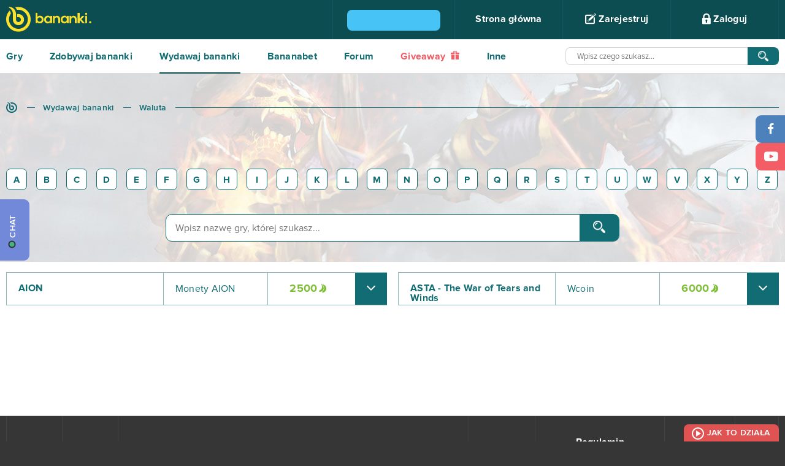

--- FILE ---
content_type: text/html; charset=UTF-8
request_url: https://www.bananki.pl/sklep/gold/?l=a
body_size: 57626
content:
<!DOCTYPE html>
<html lang="pl" class="no-js">
  <head>
    <meta charset="utf-8">
    <script type="8b86619eca118b36ffc7dab6-text/javascript">var _sf_startpt=(new Date()).getTime()</script>
    <meta name="viewport" content="width=device-width, initial-scale=1.0">
    <meta http-equiv="X-UA-Compatible" content="IE=edge">
    <title>Waluta do gier - Bananki.pl</title>
    <link rel="canonical" href="https://www.bananki.pl/sklep/gold/" />
    <meta property="og:description" content="Graj w swoje ulubione gry na www.bananki.pl, wykonuj misje, zdobywaj skiny do CS:GO, najnowsze gry i markowy sprzęt dla graczy. Dołącz do świata Bananki.pl już dziś!" />
    <meta name="apple-itunes-app" content="app-id=1256502873">
    <meta name="google-play-app" content="app-id=com.bananatic.bananatic.banankipl">
    <meta name="application-name" content="Bananki.pl" />
    <meta name="msapplication-TileColor" content="#337b6a"/>
    <meta name="msapplication-square70x70logo" content="https://www.bananki.pl/images/ie-tiny.png"/>
    <meta name="msapplication-square150x150logo" content="https://www.bananki.pl/images/ie-square.png"/>
    <meta name="msapplication-wide310x150logo" content="https://www.bananki.pl/images/ie-wide.png"/>
    <meta name="msapplication-square310x310logo" content="https://www.bananki.pl/images/ie-large.png"/>

    <link rel="shortcut icon" href="https://www.bananki.pl/images/favicon.png" type="image/x-icon">
    <style type="text/css" media="all">html{font-family:sans-serif;-ms-text-size-adjust:100%;-webkit-text-size-adjust:100%}body{margin:0}article,aside,details,figcaption,figure,footer,header,hgroup,main,menu,nav,section,summary{display:block}audio,canvas,progress,video{display:inline-block;vertical-align:baseline}audio:not([controls]){display:none;height:0}[hidden],template{display:none}a{background-color:transparent}a:active,a:hover{outline:0}abbr[title]{border-bottom:1px dotted}b,strong{font-weight:700}dfn{font-style:italic}h1{font-size:2em;margin:.67em 0}mark{background:#ff0;color:#000}small{font-size:80%}sub,sup{font-size:75%;line-height:0;position:relative;vertical-align:baseline}sup{top:-.5em}sub{bottom:-.25em}img{border:0}svg:not(:root){overflow:hidden}figure{margin:1em 40px}hr{-moz-box-sizing:content-box;box-sizing:content-box;height:0}pre{overflow:auto}code,kbd,pre,samp{font-family:monospace,monospace;font-size:1em}button,input,optgroup,select,textarea{color:inherit;font:inherit;margin:0}button{overflow:visible}button,select{text-transform:none}button,html input[type="button"],input[type="reset"],input[type="submit"]{-webkit-appearance:button;cursor:pointer}button[disabled],html input[disabled]{cursor:default}button::-moz-focus-inner,input::-moz-focus-inner{border:0;padding:0}input{line-height:normal}input[type="checkbox"],input[type="radio"]{box-sizing:border-box;padding:0}input[type="number"]::-webkit-inner-spin-button,input[type="number"]::-webkit-outer-spin-button{height:auto}input[type="search"]{-webkit-appearance:textfield;-moz-box-sizing:content-box;-webkit-box-sizing:content-box;box-sizing:content-box}input[type="search"]::-webkit-search-cancel-button,input[type="search"]::-webkit-search-decoration{-webkit-appearance:none}fieldset{border:1px solid silver;margin:0 2px;padding:.35em .625em .75em}legend{border:0;padding:0}textarea{overflow:auto}optgroup{font-weight:700}table{border-collapse:collapse;border-spacing:0}td,th{padding:0}body{color:#fff;background:#363636;font-family:ProximaNova-Regular;font-style:normal;font-weight:normal;font-size:16px;padding-top:64px;-moz-osx-font-smoothing:grayscale;-webkit-font-smoothing:antialiased;letter-spacing:0.25px}b,strong{font-family:ProximaNova-Bold;font-style:normal;font-weight:normal}ul,p{margin:0;padding:0}ul:after{clear:both;content:" ";height:0;width:100%;display:block}a{color:#2b2728;text-decoration:none}a:hover,a:focus{color:#f6a240;text-decoration:none;outline:none}.btn:focus,.transea:focus,.shadow-btn:focus{color:inherit}input,button,textarea,select{outline:none}.container{position:relative;padding:0 100px;margin:0 auto}*,*:before,*:after{box-sizing:border-box}.container:before{display:table;content:" "}.container:after{display:table;content:" ";clear:both}.container .to-margins{margin:0 -100px}.container .max-fullhd{max-width:1720px;margin:0 auto}.container.max-fullhd{max-width:1920px;margin:0 auto}input[type=text]:focus::-webkit-input-placeholder{color:#cccccc}input[type=text]:focus::-moz-placeholder{color:#cccccc}input[type=text]:focus:-moz-placeholder{color:#cccccc}input[type=password]:focus::-webkit-input-placeholder{color:#cccccc}input[type=password]:focus::-moz-placeholder{color:#cccccc}input[type=password]:focus:-moz-placeholder{color:#cccccc}textarea:focus::-webkit-input-placeholder{color:#cccccc}textarea:focus::-moz-placeholder{color:#cccccc}textarea:focus:-moz-placeholder{color:#cccccc}textarea:invalid,input:invalid,select:invalid{box-shadow:none}input:-webkit-autofill{-webkit-box-shadow:0 0 0 50px #fff inset;-webkit-text-fill-color:#64a495}input:-webkit-autofill:focus{-webkit-box-shadow:0 0 0 50px #fff inset;-webkit-text-fill-color:#64a495}.clear{display:block;clear:both;height:0;margin:0;padding:0;overflow:hidden}button.toggle{display:none}nav{height:64px;background:#0b4d51;position:fixed;z-index:8000;top:0;left:0;width:100%}nav .container{max-width:1920px}nav .logo{display:inline-block;color:#fbe12b;font-size:40px;margin-top:11px}nav .logo:hover{color:#fff}#menu{float:right;height:64px;border-right:1px solid #0f595e;list-style:none;position:relative}#menu li{float:left;border-left:1px solid #0f595e}#menu li a{padding:23px 23px;width:175px;height:64px;display:block;font-family:ProximaNova-Bold;font-style:normal;font-weight:normal;color:#fff;font-size:16px;text-align:center}#menu li a:hover{background:#0f595e}#menu li a .banicon{font-size:18px;vertical-align:middle;top:-2px;position:relative}#menu li .flags{height:64px;overflow:hidden;background:#0b4d51}#menu li .flags a{padding:20px 10px 20px 10px;width:auto}#menu li .flags a + a{display:none}#menu li .flags.open{height:auto}#menu li .flags.open a + a{display:block;margin-top:-5px}#menu li .flags a img{width:35px}#login{position:absolute;top:64px;right:0;width:100%;min-width:352px;max-width:100%;color:#000;background:#fff;background:rgba(255,255,255,0.9);border-left:0 !important;border-bottom-left-radius:10px;border-bottom-right-radius:10px;height:0;padding:0 30px;overflow:hidden;-webkit-transition:opacity 0.5s ease-out;-moz-transition:opacity 0.5s ease-out;-o-transition:opacity 0.5s ease-out;transition:opacity 0.5s ease-out}#login.open{height:auto;padding:25px 30px}#login .field,#register .field{position:relative;margin-bottom:10px}#login .banicon,#register .banicon{position:absolute;z-index:3;color:#64a495}#login .field input,#register .field input{border:1px solid #92bdb3;border-radius:10px;width:100%;padding:12px 20px 12px 50px;color:#64a495;font-size:14px;position:relative;z-index:2}#login .banicon-mail2,#register .banicon-mail2{top:13px;left:16px;font-size:14px}#login .banicon-lock2,#register .banicon-lock2{top:11px;left:20px;font-size:18px}#login .btn,#register .btn{background:#116d73;display:block;border:0;text-align:center;border-radius:10px;text-transform:uppercase;font-family:'ProximaNova-Bold';font-weight:normal;font-style:normal;font-size:15px;color:#fff;letter-spacing:3px;height:44px;width:100%;margin-bottom:10px;-webkit-transition:all 0.3s ease-out;-moz-transition:all 0.3s ease-out;-ms-transition:all 0.3s ease-out;-o-transition:all 0.3s ease-out;transition:all 0.3s ease-out}#login .btn:hover,#register .btn:hover{background:#0c4d51}#login form + form p{padding:10px 0}#menu #login a,#register a{padding:0;height:auto;background:none;color:#0b4d51;font-size:16px;display:block;font-family:ProximaNova-Regular;font-style:normal;font-weight:normal;width:auto}#menu #login a:hover,#register a:hover{color:#81bd37}#menu #login .facebook,#menu #login .gplus,#register .facebook,#register .gplus{width:47%;margin:0;font-family:ProximaNova-Bold;font-style:normal;font-weight:normal;font-size:14px;color:#fff;border-radius:10px;padding:14px 2px 14px 40px;text-align:center;position:relative;margin-top:38px}#menu #login .facebook,#register .facebook{float:left;background:#4d81bc}#menu #login .facebook:before,#register .facebook:before{position:absolute;top:0;left:40px;width:1px;height:100%;background:#6d9acd;content:" "}#menu #login .facebook:hover,#register .facebook:hover{color:#fff;background:#316398}#menu #login .facebook .banicon,#register .facebook .banicon{font-size:16px;width:8px;height:16px;position:absolute;left:17px;top:13px;color:#fff}#menu #login .gplus,#register .gplus{float:right;background:#f25d65}#menu #login .gplus:before,#register .gplus:before{position:absolute;top:0;left:40px;width:1px;height:100%;background:#fb787e;content:" "}#menu #login .gplus .banicon,#register .gplus .banicon{font-size:14px;width:17px;height:17px;position:absolute;left:13px;top:14px;color:#fff}#menu #login .gplus:hover,#register .gplus:hover{color:#fff;background:#e44a52}.opacity #login{opacity:0}.opacity #login.open{opacity:1}#menu .user{padding:12px 30px;width:auto;font-family:ProximaNova-Regular;min-width:257px;position:relative}#menu .user .lvl{color:#fbe12b;font-size:16px;margin-right:3px}#menu .user .nick{font-size:16px}#menu .user img{vertical-align:middle;margin:0 12px 0 0;border-radius:50%;width:40px;height:40px}#menu .user .status{width:125px;height:11px;display:inline-block;border:2px solid #80bd39;border-radius:5px;background:#fff;margin:0 0 0 20px;vertical-align:middle;position:relative;cursor:help}#menu .user .status .current{position:absolute;top:0;left:0;height:7px;background:#80bd39;border-radius:2px}#menu .user .info{opacity:0;position:absolute;top:64px;right:-118px;height:56px;background:#043437;border-bottom-left-radius:20px;border-bottom-right-radius:20px;color:#fff;font-size:12px;color:#fff;font-family:ProximaNova-Semibold;line-height:26px;padding:16px 35px;z-index:100000;visibility:hidden}#menu .user .info:after{position:absolute;width:20px;height:10px;top:-10px;right:50%;margin-left:-10px;border-bottom:10px solid #043437;border-left:10px solid transparent;border-right:10px solid transparent;content:""}#menu .user .info .exp{font-family:ProximaNova-Bold;font-size:20px;color:#fcb040;margin-left:10px;vertical-align:middle}#menu .user .status:hover + .info{opacity:1;visibility:visible}#menu .points{padding:22px 10px;color:#fbe12b;font-size:18px;line-height:18px;width:auto;min-width:116px;position:relative}#menu .points:after{font-size:17px;color:#fbe12b;font-family:'banicon';display:inline-block;content:"\e601";margin-left:7px;position:relative;top:2px}#menu .points .purchased{position:absolute;font-size:12px;top:38px;left:0;right:0;text-align:center;color:#80bd39;font-family:ProximaNova-Semibold;cursor:help}#menu .points .purchased:after{font-size:10px;color:#80bd39;font-family:'banicon';display:inline-block;content:"\e601";margin-left:4px;position:relative;top:0}#menu li.settings a.more{width:52px}#menu li.awards a.more i{font-size:20px}#menu li.messages a.more i{font-size:17px;top:-1px}#menu li.notifications a.more i{font-size:21px}#menu li.awards,#menu li.settings{position:relative}#menu li.messages,#menu li.notifications{position:relative;border-left:0}#menu li a.more{padding:0;width:58px;height:64px;text-align:center;font-size:19px;color:#2a787d;line-height:64px;position:relative}#menu li a.more .counter{position:absolute;background:#6ca831;color:#fff;padding:1px;border-radius:4px;top:9px;right:8px;font-family:ProximaNova-Regular;font-size:12px;line-height:16px;z-index:3;min-width:18px;text-align:center}#menu li a.more .counter + .banicon{color:#fff}#menu li a.more:hover,#menu li a.more.active{color:#fff}#menu li .list{position:absolute;width:229px;top:64px;border:1px solid #8fbbbe;background:#fff;padding:17px;color:#000;display:none;font-size:14px}#menu li .list strong{color:#116d73;display:block;border-bottom:1px solid #8ab7ba;padding-bottom:18px;margin-bottom:17px}#menu li .list strong span{float:right}#menu li .list a{color:#0b4d51;font-size:14px;display:inline;padding:0;font-family:ProximaNova-Regular}#menu li .list a:hover{color:#80bd39;background:none}#menu li.awards .list{left:-1px}#menu li.messages .list{left:-59px}#menu li.notifications .list{left:-117px}#menu li.settings a.more{color:#fff}#menu li.settings a.more i{display:block;top:22px}#menu li.settings a.more.active i{-webkit-transform:rotate(180deg);-moz-transform:rotate(180deg);-o-transform:rotate(180deg);-ms-transform:rotate(180deg);transform:rotate(180deg)}#menu li.settings .list{left:-176px;border:0;width:229px;padding:0;background:none;border:1px solid #8fbbbe;border-bottom-left-radius:10px;border-bottom-right-radius:10px;overflow:hidden}#menu li.settings .list a{display:block;width:100%;padding:17px 23px;color:#126d72;height:auto;font-size:14px;text-align:left;background:#fff;font-family:ProximaNova-Bold}#menu li.settings .list a:last-child{}#menu li.settings .list a:hover{background:#d8e9e8}#menu li .list:before{position:absolute;left:79px;top:-11px;width:18px;height:11px;border-bottom:11px solid #fff;border-left:9px solid transparent;border-right:9px solid transparent;content:" "}#menu li.awards .list:before{left:20px}#menu li.notifications .list:before{left:136px}#menu li.settings .list:before{display:none}#menu li .list .items{border-bottom:1px solid #8ab7ba;padding-bottom:18px;margin-bottom:17px;max-height:230px;overflow:auto}#menu li .list .items a{display:block;width:auto;height:auto}#menu li .list .items .accept,#menu li .list .items .reject{margin-top:5px;padding:6px 10px 5px 30px;text-align:left;background:#80bd39;color:#fff;border-radius:5px;font-size:12px;font-family:ProximaNova-Semibold;text-transform:uppercase;text-align:center;position:relative}#menu li .list .items .reject{background:#F35D66}#menu li .list .items .accept:hover{background:#679c2a}#menu li .list .items .reject:hover{background:#E0535B}#menu li .list .items .accept i,#menu li .list .items .reject i{font-size:11px;position:absolute;top:6px;left:10px}#menu li .list .items .badge,#menu li .list .items .game{display:block;width:auto;height:auto;text-align:left}#menu li .list .items .badge + .badge{margin-top:7px}#menu li .list .items .badge img{width:40px;height:40px;border-radius:50%;vertical-align:middle}#menu li .list .items .game{text-align:center;margin:0;font-size:12px}#menu li .list .items .game + .game,#menu li .list .items form + .game{padding-top:10px;border-top:1px solid #ebebeb}#menu li .list .items form{margin-bottom:10px}#menu li .list .items .game img{max-width:100%;max-height:40px;display:block;margin:5px auto 10px auto}#menu li .list .items .game b{font-family:ProximaNova-Semibold}#fit{min-height:calc(100vh - 240px);background:#fff}.white{background:#fff;color:#116d73}.blank{padding:200px 0}.sea{background:#116d73;color:#fff}.aqua{background:#c8dcd3;color:#116d73}.sea.relative{position:relative}.sea.relative .container{position:static}.sea .container,.aqua .container{max-width:1920px}.header{overflow:hidden;display:block;text-align:center;padding:37px 0}.header b,.header > h1,.header > h2{display:inline-block;font-size:26px;color:#116d73;position:relative}.header > h1,.header > h2{margin:0;font-weight:normal;font-family:ProximaNova-Bold;padding:0}.header b:before,.header > h1:before,.header > h2:before{right:100%;margin-right:50px;width:2000px;top:50%;height:1px;background:#116d73;content:" ";position:absolute}.header b:after,.header > h1:after,.header > h2:after{left:100%;margin-left:27px;width:2000px;top:50%;height:1px;background:#116d73;content:" ";position:absolute;z-index:3}.header b h1{font-size:inherit;margin:0;display:inline;font-weight:inherit}.header.to-left{text-align:left}.header.to-left b:after,.header.to-left h2:after{background:#88b6b9}.header.to-left a{float:right;font-size:13px;border:2px solid #116d73;color:#116d73;text-transform:uppercase;padding:9px 50px;border-radius:10px;margin-top:-4px;background:#fff;position:relative;z-index:4;letter-spacing:3px}.header.to-left a + a{margin-right:8px}.header.to-left b a + a{margin-right:0}.header.to-left a:before{background:#fff;left:-52px;width:50px;height:20px;content:" ";position:absolute}.header.to-left a strong{position:relative;z-index:6}.header.to-left a strong .banicon{vertical-align:middle;position:relative;top:-2px;margin-left:4px}.header.to-left a:after{top:0;left:0;width:0;height:100%;border-radius:5px;background:#116d73;z-index:5;position:absolute;content:" "}.header.to-left a:hover{color:#fff}.header.to-left a:hover:after{width:100%}.sea .header.to-left{margin:35px 0}.sea .header.to-left b,.sea .header.to-left > h1,.sea .header.to-left h2{color:#fff}.sea .header.to-left h2:after{background:#88b6b9}.sea .header.to-left a:after{background:#88b6b9}.header.bigger{margin:19px 0}.header.big{margin:35px 0}.header.to-left a.fav{font-size:20px;padding:3px 40px;margin-top:-6px}.transea{display:inline-block;font-size:13px;border:2px solid #116d73;color:#116d73;text-transform:uppercase;padding:8px 0;border-radius:10px;position:relative;letter-spacing:2px;z-index:3;text-align:center;max-width:100%;background:transparent}.transea strong{position:relative;z-index:6}.transea:after{top:0;left:0;width:0;height:100%;border-radius:5px;background:#116d73;z-index:5;position:absolute;content:" "}.transea:hover,.transea.active{color:#fff}.transea:hover:after,.transea.active:after{width:100%}.shadow-btn{display:inline-block;position:relative;height:34px;color:#fff;top:0;left:0;margin-left:2px}.shadow-btn b{display:block;position:relative;height:100%;overflow:hidden;float:none;z-index:3;border-radius:8px;text-align:center;font-size:14px;padding:10px 5px 0 5px;width:100%}.shadow-btn:before{position:absolute;left:-2px;bottom:-3px;width:100%;height:100%;content:" ";background:#000;border-radius:8px;z-index:2;opacity:0.12}.shadow-btn i{font-size:15px;width:47px;height:100%;line-height:32px;text-align:center;float:left;position:relative;z-index:4;margin-right:-47px}.shadow-btn i:after{content:" ";right:0;top:0;height:100%;width:1px;background:#fff;opacity:0.2;position:absolute}.shadow-btn i + b{padding-left:52px}.shadow-btn:hover{color:#fff;top:3px;left:-2px}.shadow-btn:hover:before{left:0;bottom:0}.shadow-btn.facebook b{background:#4d81bc}.shadow-btn.facebook:hover b{background:#4776ac}.shadow-btn.twitter b{background:#72CACB}.shadow-btn.twitter:hover b{background:#4CA2B3}.shadow-btn.gplus b{background:#f25d65}.shadow-btn.gplus:hover b{background:#E0535B}.shadow-btn.green b{background:#88b356}.shadow-btn.green:hover b{background:#80bd39}.breadcrumb{list-style:none;margin:45px 0 90px 0;overflow:hidden;text-align:left}.breadcrumb li{display:inline-block;vertical-align:middle;position:relative}.breadcrumb li + li{padding-left:37px}.breadcrumb li + li:before{content:" ";position:absolute;top:8px;left:11px;width:13px;height:1px;background:#fff}.breadcrumb li:last-child:after{position:absolute;content:" ";width:1920px;height:1px;background:#fff;top:8px;left:100%;margin-left:15px}.breadcrumb a{color:#fff;font-family:ProximaNova-Semibold;font-size:14px}.breadcrumb a:hover{color:#FBE12B}.breadcrumb .banicon-logo-small{font-size:18px;position:relative;top:1px}.breadcrumb.dark a{color:#116D73}.breadcrumb.dark li:before,.breadcrumb.dark li:last-child:after{background-color:#116D73}.breadcrumb.dark a:hover{color:#80bd39}.checkbox{padding:3px 0 3px 30px;font-size:14px;color:#0b4d51;position:relative;margin-bottom:15px}.checkbox input{position:absolute;top:0;left:0}.checkbox input[type=checkbox]:not(old){width:20px;height:20px;margin:0;padding:0;opacity:0}.checkbox input[type=checkbox]:not(old) + label{height:19px;line-height:16px;margin-left:-23px;padding-top:3px;padding-left:30px;display:inline-block;background:url(https://bananki-15199.kxcdn.com/images/bg-input-checkbox.png) no-repeat top left;position:relative}.checkbox input[type=checkbox]:not(old) + label:before{position:absolute;top:0;left:0;content:" ";width:16px;height:19px;background:url(https://bananki-15199.kxcdn.com/images/bg-input-checkbox.png) no-repeat bottom left;opacity:0;-webkit-transition:all 0.5s ease-out;-moz-transition:all 0.5s ease-out;-o-transition:all 0.5s ease-out;transition:all 0.5s ease-out}.checkbox input[type=checkbox]:checked:not(old) + label:before{opacity:1}footer{text-align:center}footer .container{max-width:1920px}footer .g2a{vertical-align:middle;margin-top:40px}footer .service{color:#fff;letter-spacing:6px;font-size:16px;margin-top:46px;display:inline-block;margin-left:60px;vertical-align:middle}footer .trustpilot-widget{display:inline-block;margin-top:15px;margin-left:60px}footer .social{float:left;list-style:none;border-left:1px solid #414141}footer .social li{float:left;border-right:1px solid #414141}footer .social li a{display:block;height:120px;padding:42px 0 0 0;width:90px;color:#fff;font-size:30px;line-height:30px;text-align:center}footer .social li a i{vertical-align:middle;position:relative}footer .banicon-twitter{font-size:23px;top:2px;left:2px}footer .banicon-youtube{font-size:27px;top:3px}footer .menu{float:right;list-style:none;height:120px;border-left:1px solid #414141}footer .menu li{float:left;border-right:1px solid #414141}footer .menu li a{display:block;height:120px;padding:55px 28px 0 28px;font-family:ProximaNova-Bold;color:#fff}footer li a:hover{background:#414141;color:#fff}footer .menu li a.half{height:60px;padding-top:35px}footer .menu li a.half + a.half{padding-top:5px}footer .copyright{background:#3d3c3c;font-size:10px;height:51px;padding-top:18px;color:#6f6f6f}footer .copyright i{font-size:16px;vertical-align:middle;position:relative;top:-1px;margin-right:5px}footer .menu li a.discord{padding:32px 15px 0 15px;font-size:12px;font-family:ProximaNova-Semibold}footer .menu li a.discord img{width:40px;height:40px}#menu li.settings a.more i,.whoplay a,nav a,#umenu li.line,#umenu a,#umenu ul ul,.header.to-left a,.header.to-left a:after,footer a,.transition,.transea,.transea:after{-webkit-transition:all 0.5s ease-out;-moz-transition:all 0.5s ease-out;-o-transition:all 0.5s ease-out;transition:all 0.5s ease-out}#facebook,#twitter,#gplus,.shadow-btn,.shadow-btn:before,.shadow-btn b,.popular li,.popular li .pgame,.popular li a,.popular li a:after,.popular li .image,.popular li .pgame:before{-webkit-transition:all 0.2s ease-in-out;-moz-transition:all 0.2s ease-in-out;-o-transition:all 0.2s ease-in-out;transition:all 0.2s ease-in-out}#popup{position:fixed;top:0;left:0;width:100%;height:100%;z-index:999999}#popup:before{position:absolute;top:0;left:0;width:100%;height:100%;background:#000;opacity:0.8;content:" "}#popup .loading{position:absolute;top:50%;left:50%;margin-top:-21px;margin-left:-18px}#popup .loading:after{color:#fff}#popup .content{width:1046px;max-width:100%;margin:0 auto;position:relative;background:#fff;top:50%;color:#116d73}#popup .content .close{position:absolute;width:46px;height:46px;top:-23px;right:-23px;background:#116d73;border-radius:50%;border:2px solid #8eafb1;color:#8eafb1;font-size:40px;text-align:center;padding-top:3px;z-index:120;line-height:1}#popup .content .close:hover{color:#fff;border-color:#fff;-webkit-transform:rotate(180deg);-moz-transform:rotate(180deg);-o-transform:rotate(180deg);-ms-transform:rotate(180deg);transform:rotate(180deg)}#popup input.text,#popup input.text:hover{font-family:ProximaNova-Semibold;letter-spacing:0;text-align:center;background:#fff;text-transform:none;color:#454545;margin:15px 0 -15px;border:1px solid #cccccc;padding:1px 20px;width:400px;max-width:100%}#discord-fixed{z-index:999999;position:fixed;top:325px;left:0;background:#7289da;border-top-right-radius:9px;border-bottom-right-radius:9px;color:#fff;font-size:14px;text-transform:uppercase;height:100px;width:48px;-webkit-transition:all 0.5s ease-out;-moz-transition:all 0.5s ease-out;-o-transition:all 0.5s ease-out;transition:all 0.5s ease-out;text-align:center}#discord-fixed:hover{background:#6275c4}#discord-fixed b{font-family:ProximaNova-Semibold;display:block;-webkit-transform:rotate(-90deg);-moz-transform:rotate(-90deg);-ms-transform:rotate(-90deg);-o-transform:rotate(-90deg);filter:progid:DXImageTransform.Microsoft.BasicImage(rotation=3);width:135px;position:absolute;bottom:43px;left:-47px;text-align:center}#discord-fixed b:before{display:inline-block;width:12px;height:12px;border:2px solid #2f3136;background:#43b581;border-radius:50%;content:"";margin-right:5px;margin-left:-5px;vertical-align:text-top}#contact-fixed{z-index:999999;position:fixed;top:188px;left:0;background:#80bd39;border-top-right-radius:9px;border-bottom-right-radius:9px;color:#fff;font-size:14px;text-transform:uppercase;height:135px;width:48px;-webkit-transition:all 0.5s ease-out;-moz-transition:all 0.5s ease-out;-o-transition:all 0.5s ease-out;transition:all 0.5s ease-out;text-align:center}#contact-fixed:hover{background:#528714}#contact-fixed b{font-family:ProximaNova-Semibold;display:block;-webkit-transform:rotate(-90deg);-moz-transform:rotate(-90deg);-ms-transform:rotate(-90deg);-o-transform:rotate(-90deg);filter:progid:DXImageTransform.Microsoft.BasicImage(rotation=3);width:135px;position:absolute;bottom:54px;left:-47px;text-align:center}#contact-fixed b:before{font-size:24px;content:"@";margin-right:8px;position:relative;top:2px}#facebook,#twitter,#gplus{width:48px;height:45px;position:fixed;right:0;top:188px;background:#4d81bb;color:#fff;border-top-left-radius:9px;border-bottom-left-radius:9px;font-size:18px;line-height:45px;padding-left:2px;padding-top:2px;text-align:center;z-index:10000}#twitter{top:233px;background:#72cacb;font-size:15px;padding-left:3px}#gplus{top:278px;top:233px;background:#f35d66;padding-left:4px;font-size:16px}#facebook:hover{background:#36679f}#twitter:hover{background:#4ca2b3}#gplus:hover{background:#e0535b}</style>
    <style type="text/css" media="all">.ellipsis{white-space:nowrap;overflow:hidden;text-overflow:ellipsis}.text-center{text-align:center}.overhide{overflow:hidden}.embed-responsive{position:relative;padding-bottom:56.25%;padding-top:25px;height:0}.embed-responsive iframe{position:absolute;top:0;left:0;width:100%;height:100%}@-webkit-keyframes twist-left{0{-webkit-transform:rotate(0deg);animation-timing-function:linear}25%{-webkit-transform:rotate(90deg);animation-timing-function:linear}50%{-webkit-transform:rotate(180deg);animation-timing-function:linear}75%{-webkit-transform:rotate(270deg);animation-timing-function:linear}100%{-webkit-transform:rotate(360deg);animation-timing-function:linear}}@-moz-keyframes twist-left{0{-moz-transform:rotate(0deg);animation-timing-function:linear}25%{-moz-transform:rotate(90deg);animation-timing-function:linear}50%{-moz-transform:rotate(180deg);animation-timing-function:linear}75%{-moz-transform:rotate(270deg);animation-timing-function:linear}100%{-moz-transform:rotate(360deg);animation-timing-function:linear}}@-o-keyframes twist-left{0{-o-transform:rotate(0deg);animation-timing-function:linear}25%{-o-transform:rotate(90deg);animation-timing-function:linear}50%{-o-transform:rotate(180deg);animation-timing-function:linear}75%{-o-transform:rotate(270deg);animation-timing-function:linear}100%{-o-transform:rotate(360deg);animation-timing-function:linear}}@-ms-keyframes twist-left{0{-ms-transform:rotate(0deg);animation-timing-function:linear}25%{-ms-transform:rotate(90deg);animation-timing-function:linear}50%{-ms-transform:rotate(180deg);animation-timing-function:linear}75%{-ms-transform:rotate(270deg);animation-timing-function:linear}100%{-ms-transform:rotate(360deg);animation-timing-function:linear}}@keyframes twist-left{0{transform:rotate(0deg);animation-timing-function:linear}25%{transform:rotate(90deg);animation-timing-function:linear}50%{transform:rotate(180deg);animation-timing-function:linear}75%{transform:rotate(270deg);animation-timing-function:linear}100%{transform:rotate(360deg);animation-timing-function:linear}}.loading{text-align:center;font-size:36px}.loading span{display:block;font-size:16px;text-transform:uppercase;letter-spacing:2px;padding-left:20px;margin-bottom:10px}.loading:after{display:inline-block;font-family:"banicon";content:"\e618";color:#116d73;-webkit-animation:twist-left 0.6s infinite;-moz-animation:twist-left 0.6s infinite;-o-animation:twist-left 0.6s infinite;-ms-animation:twist-left 0.6s infinite;animation:twist-left 0.6s infinite}#message{text-align:center}#message .message-error{padding:15px;color:#A94442;background-color:#F2DEDE}#message .message-success{padding:15px;color:#3C763D;background-color:#DFF0D8}#menu li.settings a.more i,.whoplay a,nav a,#umenu li.line,#umenu a,#umenu ul ul,.header.to-left a,.header.to-left a:after,footer a,#slides .banicon-down,.pager a,.breadcrumb a,.letters a,.find-game .category label.checked:before,.find-game .category label.checked:after,.gametype a,.gametype a b,.games li .play a,.games li .play a:after,.games-options a,.games li,.games li:before,.games li .image,.games li .play,.games li .description a,.games.thumbnails li .box,.game .screens a:after,.game .help li a,.game .help li a:before,.game .similar a,.game .players li a,.game .players li a span:before,.opacity .hint,.news .item a,#buy .bottom .options label span img,#buy .bottom .options label span,#partner .btn button,#partner .btn button:before,#partner .btn button:after,#apps .list li a,#apps .list li a img,#apps .list li a:before,#apps .list li a:after,#promo-prepaids li a,#prepaids li .box,#prepaids li .box:before,#buypsc input,#gold .list li .item,#gold .list li a,#gold .list li a i,#contact .form-group select + .banicon:before,#help a,#help .section a,#help .section a:before,#help .section a:after,#profile a,#profile table.ranking td,#contact a,#contact ul.ticket li,a.lottery,#profile ul.badges li a,#profile ul.badges li a .main,#profile ul.badges li a .details,#profile ul.badges li a .bg,#menu .user .info{-webkit-transition:all 0.5s ease-out;-moz-transition:all 0.5s ease-out;-o-transition:all 0.5s ease-out;transition:all 0.5s ease-out}.whoplay-list a,.whoplay-list a .image,.whoplay-list a .image img,.get-banana a,.get-banana .points,.get-banana .hint,.getbanana a,.getbanana a .points,.getbanana a:after,#facebook,#twitter,#gplus,#shop.classic a,#shop.classic a .image,#shop.map ul a b,#paysafecard li a,#fkfg .btn button,#fkfg .btn button:after,#fkfg .btn button:before,.game-header .game-type,.game-header .game-type:after,.shadow-btn,.shadow-btn:before,.shadow-btn b,.game .description a:after,.game .description a:before,#social .options .box .task a,#partners .btn a,#recommend-stats,#recommend-stats .toggle .banicon:before,#creator a,#creator a:before,#creator .list li,#creator .list li .image,#creator .list .content .up i,#creator .list .content .down i,#creator-sets a,#creator .parts .part b,#creator .list .content ul li .text,#creator .list li .points,#exp .tasks li a{-webkit-transition:all 0.2s ease-in-out;-moz-transition:all 0.2s ease-in-out;-o-transition:all 0.2s ease-in-out;transition:all 0.2s ease-in-out}.icon{position:relative;top:-2px;display:inline-block;line-height:1;vertical-align:middle}.icon-ok{width:20px;height:17px;background:url(https://bananki-15199.kxcdn.com/images/ico-ok.png) no-repeat 0 0}.icon-change{width:20px;height:21px;background:url(https://bananki-15199.kxcdn.com/images/ico-change.png) no-repeat 0 0}.icon-zoom{width:20px;height:20px;background:url(https://bananki-15199.kxcdn.com/images/ico-zoom.png) no-repeat 0 0}#umenu{height:56px;background:#fff;padding-bottom:1px;position:relative}#umenu:after{position:absolute;bottom:0;left:0;background:#dbdbdb;height:1px;content:" ";right:0;z-index:3}#umenu .container{max-width:1920px}#umenu ul{list-style:none;position:relative;height:56px;float:left}#umenu li{float:left;position:relative;z-index:5}#umenu li.line{position:absolute;bottom:0;left:0;width:0;height:2px;background:#0b4d51;z-index:4}#umenu a{height:56px;margin-right:65px;display:inline;float:left;color:#116d73;font-family:ProximaNova-Bold;font-size:16px;padding:20px 0 0 0}#umenu a.active{border-bottom:2px solid #0b4d51}#umenu form{display:block;width:auto;overflow:hidden;text-align:right}#umenu .search{margin:13px 0 0 0;width:604px;height:29px;padding-right:51px;position:relative;display:inline-block;max-width:100%;vertical-align:top}#umenu .search button{position:absolute;top:0;right:0;width:51px;background:#116d73;height:29px;border:0;z-index:5998;border-top-right-radius:8px;border-bottom-right-radius:8px}#umenu .search button:hover{background:#0c4d51}#umenu .search button .icon{width:17px;height:17px;background-size:cover;top:0}#umenu .search .text{width:100%;padding:7px 4px 6px 18px;border:1px solid #d8d8d8;border-top-left-radius:8px;border-bottom-left-radius:8px;border-right:0;font-size:13px;color:#666666;height:29px}#umenu li ul{position:absolute;width:auto;height:auto;float:none;position:absolute;top:56px;left:-21px;background:#fff;z-index:10;display:none;padding:10px;border:1px solid #dbdbdb;border-top:0;border-bottom-left-radius:10px;border-bottom-right-radius:10px}.opacity #umenu li ul{display:block;visibility:hidden;opacity:0}#umenu li a:hover + ul,#umenu li ul:hover{display:block}.opacity #umenu li a:hover + ul,.opacity #umenu li ul:hover{visibility:visible;opacity:1}#umenu li ul li{float:none;display:block}#umenu li ul a{height:auto;margin:0;white-space:nowrap;padding:5px 10px;float:none;display:block}#umenu li ul a:hover{color:#80BD39}#windmill{background:#c9f3d1 url(https://bananki-15199.kxcdn.com/images/bg-windmill.png) no-repeat bottom center;position:relative}#windmill .grass{position:absolute;height:190px;bottom:240px;width:100%;background:url(https://bananki-15199.kxcdn.com/images/bg-windmill-grass.png) no-repeat center center}#windmill .sex{width:373px;height:456px;display:inline-block;margin:50px 20px 100px 20px;text-align:center;padding:37px 0 0 0}#windmill .sex.female{background:url(https://bananki-15199.kxcdn.com/images/bg-sex-female.png) no-repeat 0 0}#windmill .sex.male{background:url(https://bananki-15199.kxcdn.com/images/bg-sex-male.png) no-repeat 0 0}#windmill .sex strong{font-size:30px}#windmill .sex strong:after{width:24px;height:24px;background:url(https://bananki-15199.kxcdn.com/images/ico-sex.png) no-repeat top left;content:" ";margin-left:10px;display:inline-block;position:relative;top:2px}#windmill .sex.female strong:after{background-position:top right}#windmill .character{width:169px;height:222px;display:inline-block;background:url(https://bananki-15199.kxcdn.com/images/character-banan.png) no-repeat 0 0;margin:34px 0 35px 0}#windmill .female .character{background:url(https://bananki-15199.kxcdn.com/images/character-banania.png) no-repeat 0 0}#windmill .btn{width:217px;display:inline-block;background:#317b80;font-family:ProximaNova-Bold;color:#fff;padding:16px 0;text-align:center;font-size:20px;text-transform:uppercase;border-radius:10px;letter-spacing:5px;cursor:pointer;border:0}#windmill .sex .btn input{display:none}#windmill .sex.female .btn{background:#af4545}#windmill .message{font-size:14px;color:#fff;text-align:center;display:inline-block;padding:17px 60px;border:2px solid #67aa85;border-radius:10px;margin-bottom:108px}#windmill #character{margin:97px auto}#windmill .btn.submit{background:#67aa85;padding-right:61px;margin:15px;position:relative}#windmill .btn.submit:after{content:" ";right:60px;width:1px;top:0;height:100%;background:#79b795;position:absolute}#windmill .btn.submit .icon{position:absolute;right:20px;top:18px}#windmill .btn.change{background:#ca6d6d;padding-right:61px;margin:15px;position:relative}#windmill .btn.change:after{content:" ";right:60px;width:1px;top:0;height:100%;background:#d57979;position:absolute}#windmill .btn.change .icon{position:absolute;right:21px;top:16px}.svg #windmill #character{width:212px;height:278px;margin:55px auto}.svg #windmill .character,.svg #windmill #character{background-image:url(https://bananki-15199.kxcdn.com/images/character-banan.svg)}.svg #windmill .female .character,.svg #windmill #character.female{background-image:url(https://bananki-15199.kxcdn.com/images/character-banania.svg)}#windmill input.text{width:735px;max-width:100%;padding:10px;border:1px solid #88b6b9;border-radius:10px;font-family:ProximaNova-Bold;font-size:22px;color:#116d73;background:#fff;text-align:center;margin:0 0 30px 0}#windmill .name{font-size:16px;color:#116d73;text-align:center;margin:60px 0 20px 0}#windmill input.btn.submit{background:transparent;border:2px solid #116d73;text-align:center;padding-right:0;width:300px;max-width:100%;color:#116d73;margin-bottom:158px}#windmill input.btn.submit:hover{background:#116d73;color:#fff}#slides{height:627px;padding-bottom:13px;position:relative;background:#fff;overflow:hidden}#slides .slide{height:614px;clear:both;position:absolute;left:100%;width:100%;z-index:4;overflow:hidden}#slides .slide + .slide{text-align:center;color:#116d73;line-height:normal;font-size:16px}#slides .slide + .slide a{position:static;left:auto;float:none;height:auto}#slides .active{left:0}#slides .main{background:url(https://bananki-15199.kxcdn.com/images/bg-castle.jpg) no-repeat center center;background-size:auto 100%;color:#116d73;text-align:center}#slides h1{font-family:'ProximaNova-Bold';font-weight:normal;font-style:normal;font-size:55px;padding:60px 0 20px 0;margin:0;text-align:center}#slides h2{font-weight:normal;font-style:normal;font-size:26px;margin:0 0 20px 0;text-align:center}#slides h3{font-weight:normal;font-style:normal;font-size:26px;text-align:center;margin:0 0 30px 0;font-size:16px;line-height:22px}#slides .banicon{color:#6bad99;font-size:21px;margin:0 10px 0 30px;vertical-align:middle;position:relative;top:-2px}#slides .banicon-down{font-size:14px;cursor:pointer;margin:0;display:inline-block;padding:0 0 10px 0;top:0;height:25px}#slides .banicon-down:hover{padding:10px 0 0 0}#slides .bandalf{display:block;width:188px;height:278px;margin:40px auto 0 auto;position:relative;left:-8px}#slides .bandalf img{width:auto;height:auto;max-width:100%;max-height:100%}#slides .slide a{left:50%;position:relative;float:left;height:614px}#slides .slide a img{max-height:100%;position:relative;margin-left:-50%}#slides .pager{position:absolute;z-index:5;text-align:center;bottom:0;height:26px;width:100%}#slides .pager a{display:inline-block;margin:0 24px;border-radius:100%;width:26px;height:26px;text-indent:-100px;overflow:hidden;background:#116d73;border:5px solid #fff}#slides .pager a.active,#slides .pager a:hover{background:#80bd39}#popular{max-width:1920px}.popular{list-style:none}.popular li{float:left;width:20%;position:relative}.popular li .pgame{position:relative;z-index:2;text-align:center;padding-bottom:38px;background:#d5e4e5}.popular li:hover .pgame{margin:-8px;z-index:3333;padding-bottom:46px;background:#fff;-webkit-box-shadow:0 4px 14px 2px rgba(0,0,0,0.3);-moz-box-shadow:0 4px 14px 2px rgba(0,0,0,0.3);box-shadow:0 4px 14px 2px rgba(0,0,0,0.3)}.popular li+li .pgame{background:#dae7e8}.popular li+li+li .pgame{background:#e0ebeb}.popular li+li+li+li .pgame{background:#e6eeef}.popular li+li+li+li+li .pgame{background:#edf7f8}.popular li .image{height:103px;overflow:hidden;position:relative;text-align:left;z-index:3}.opacity .popular li .image{opacity:0.3}.popular li:hover .image{margin-bottom:8px}.opacity .popular li:hover .image{opacity:1}.popular li .image span{position:relative;left:50%;float:left}.popular li .image img{height:103px;width:367px;position:relative;margin-left:-50%}.popular li .logo{text-align:center;margin:0 8% 30px 8%;border-bottom:1px solid #89b6b9;position:relative;z-index:3;height:118px;padding-top:9px;line-height:100px}.popular li .logo img{width:auto !important;height:auto !important;max-width:216px;max-height:100px;vertical-align:middle}.popular li b{display:block;height:60px;font-size:16px;color:#116d73;position:relative;z-index:3}.popular li a.transea{padding:9px 70px;border-radius:10px;position:relative;letter-spacing:3px;z-index:3;max-width:100%;text-align:center}.getbanana{list-style:none;margin:0 -9px 100px -9px}.getbanana li{float:left;width:33.333%;padding:0 9px;position:relative;height:90px;letter-spacing:0;margin-bottom:22px;border:0;overflow:visible}.getbanana li b{font-family:ProximaNova-Semibold}.getbanana li a{color:#fff;display:block;border:1px solid #88b6b9;border-radius:10px;padding:36px 15px 0 10px;height:90px;position:relative}.getbanana li a:hover{margin:-9px;height:108px;padding:45px 24px 0 19px}.getbanana li a:after{left:69.38%;width:1px;height:100%;top:0;content:" ";background:#88b6b9;position:absolute}.getbanana li a:hover:after{left:68.6%}.getbanana li .banicon{width:41px;height:41px;text-align:center;float:left;font-size:32px;margin:-9px 6px 0 0}.getbanana li .banicon-wallet,.getbanana li .banicon-tag,.getbanana li .banicon-camera,.getbanana li .banicon-signal{font-size:27px;margin-top:-7px}.getbanana li .banicon-users,.getbanana li .banicon-facebook,.getbanana li .banicon-bananas3{font-size:30px}.getbanana li .banicon-bottle{font-size:38px}.getbanana li .banicon-sedoc{font-size:35px;margin-top:-8px}.getbanana li .banicon-fk{font-size:19px;margin-top:-2px}.getbanana li .banicon-fg{font-size:27px;margin-top:-6px}.getbanana li .points{position:absolute;top:36px;right:5%;color:#fbe12b}.getbanana li .points i{font-size:16px;margin:1px 0 0 0;height:auto}.getbanana li a:hover .points{top:45px;right:6.8%}.getbanana li .points:after{font-size:16px;font-family:"banicon";content:"\e601";margin-left:7px;vertical-align:middle;margin-bottom:1px}.getbanana .food,.getbanana .mobile{clear:both}.whoplay{height:272px;position:relative;max-width:1280px;margin:40px auto 0 auto}.whoplay .character{position:absolute;top:0;left:0;width:100%;padding:0 40px;display:none}.whoplay .character .description,.whoplay .character .image,.whoplay .character .details{float:left;height:272px;overflow:hidden}.whoplay .character .description{margin-left:4%;width:28%}.whoplay .character .image{width:34%}.whoplay .character .details{width:32%}.whoplay .character .description p{text-align:right;line-height:23px;height:200px;overflow:hidden}.whoplay .character .description b{display:block;font-size:36px;margin:12px 0;line-height:40px}.whoplay .character .details{padding-top:24px}.whoplay .character .details b{font-size:24px;margin-left:10px}.whoplay .character .details img{vertical-align:middle;margin:25px 10px 25px 0;width:56px;height:56px;border-radius:50%;border:2px solid #F29437}.whoplay .character .details b.points{font-size:32px;color:#80bd39;display:inline-block;vertical-align:middle}.whoplay .character .details b.points:after{font-size:29px;display:inline-block;font-family:"banicon";content:"\e601";margin-left:7px;vertical-align:middle;position:relative;top:-2px}.whoplay .character .details b.exp{font-size:32px;color:#ffa200;display:inline-block;vertical-align:middle}.whoplay .character .details b.exp:before{color:#ffa200;margin-right:7px;content:"+"}.whoplay .character .details b.exp:after{font-size:31px;font-family:"banicon";display:inline-block;content:"\e60d";margin-left:7px;vertical-align:middle;position:relative;top:-2px}.whoplay .character .details a{display:block;font-size:16px;border:2px solid #116d73;color:#116d73;text-transform:uppercase;padding:12px 0;text-align:center;border-radius:10px;background:#fff;position:relative;z-index:4;max-width:260px}.whoplay .character .details a strong{position:relative;z-index:6;letter-spacing:4px}.whoplay .character .details a:after{top:0;left:0;width:0;height:100%;border-radius:5px;background:#116d73;z-index:5;position:absolute;content:" "}.whoplay .character .details a:hover{color:#fff}.whoplay .character .details a:hover:after{width:100%}.whoplay .character .image{text-align:center;line-height:300px;margin-top:-28px;height:300px}.whoplay .character .image img{max-width:96%;max-height:100%;height:auto;width:auto;vertical-align:bottom}.whoplay .prev{width:14px;height:24px;top:107px;left:0;position:absolute;color:#d8d8d8;font-size:24px}.whoplay .prev:before{content:"l";font-family:"banicon"}.whoplay .prev:hover{width:22px;left:-8px;color:#116d73}.whoplay .next{width:14px;height:24px;top:107px;right:0;position:absolute;color:#d8d8d8;font-size:24px;text-align:right}.whoplay .next:before{content:"r";font-family:"banicon"}.whoplay .next:hover{right:-8px;width:22px;color:#116d73}.whoplay-list{padding:0 10px;height:140px;margin:0 -10px 52px -10px;border-top:1px solid #88b6b9;border-bottom:1px solid #88b6b9;text-align:center}.whoplay-list .container{width:100%;padding:0}.whoplay-list a{height:192px;border:1px solid #88b6b9;border-bottom:0;width:20%;background:#fff;float:left;color:#116d73;margin:-1px 0 0 0;position:relative;z-index:3}.whoplay-list a:first-child{border-left-width:0}.whoplay-list a:last-child{border-right-width:0}.whoplay-list a+a{margin-left:-1px}.whoplay-list a.active{width:21%;margin:-10px -0.5% -20px -0.5%;z-index:1000;height:212px;border-bottom:1px solid #88b6b9;border-left-width:1px;border-right-width:1px;-webkit-box-shadow:0 4px 14px 2px rgba(0,0,0,0.3);-moz-box-shadow:0 4px 14px 2px rgba(0,0,0,0.3);box-shadow:0 4px 14px 2px rgba(0,0,0,0.3)}.whoplay-list a .image{height:139px;border-bottom:1px solid #88b6b9;display:block;padding-top:20px}.whoplay-list a.active .image{height:159px;padding-top:40px}.whoplay-list a .image img{height:118px;max-width:100%}.whoplay-list a b{display:block;text-align:center;margin-top:19px}.opacity .whoplay-list a .image img{opacity:0.3}.opacity .whoplay-list a.active .image img{opacity:1}.news{position:relative;margin-bottom:20px}.news .loading:after{color:#fff}.news:after{display:block;width:100%;clear:both;height:0;content:" "}.news .item{float:left;width:50%;padding:13px 60px 0 170px;position:relative;color:#fff;min-height:200px}.news .item.show-comments{min-height:200px;height:auto}.news .game .opinions{padding-top:20px;border-top:2px solid #1b7e84;margin-top:20px;display:none}.news .game .opinions .when{color:#FDF4D1}.news .item .image{position:absolute;top:0;left:0;width:134px;height:134px;border-radius:67px;overflow:hidden}.news .item .image span{float:left;position:relative;left:50%}.news .item .image img{height:134px;position:relative;left:-50%}.news .item .date:after{content:" ";margin-left:20px;margin-right:20px;width:2px;height:15px;background:#1a7e84;display:inline-block;vertical-align:top}.news .item .content{margin:15px 0 20px 0;line-height:20px;height:40px;overflow:hidden;position:relative}.news.details .item{float:none;width:100%;padding-bottom:50px}.news.details .item .content{height:auto}.news.details .item .content.hidden{height:100px}.news.details .item a.more{display:none}.news.details .item .content.hidden + a.more{display:inline}.news .item .content p{margin:0;padding:0}.news .item .content.hidden:after{position:absolute;bottom:0;left:0;height:20px;content:" ";width:100%;background:url(https://bananki-15199.kxcdn.com/images/bg-ellipsis-horizontal-sea.png) repeat-x top center;z-index:3}.news .item .more,.news .item .comments,.news .item .content a{color:#fdf4d1}.news .item .more:hover,.news .item .comments:hover,.news .item .content a:hover{color:#80bd39}.news .item .more:after{font-family:"banicon";content:"r";display:inline-block;font-size:11px;margin-left:5px;margin-right:20px}.news .item .comments:before{font-family:"banicon";content:"\e619";display:inline-block;font-size:16px;margin-right:7px;top:3px;position:relative}.news .item .comments:hover:before{background-position:bottom center}.news .item .game .opinions li a.replies{display:none}.news .item .game .opinions li a.reply{position:absolute;top:8px;right:0;font-family:ProximaNova-Semibold}.previous-news{text-align:center}.previous-news a{display:block;font-family:ProximaNova-Semibold;font-size:12px;color:#fff;text-transform:uppercase;letter-spacing:2px;padding:20px 0 40px 0;background:#0f6368;position:relative}.previous-news a:hover{background:#0c4d51}.previous-news a:after{width:10px;height:6px;content:" ";position:absolute;left:50%;top:45px;margin-left:-5px;border-top:6px solid #fff;border-left:5px solid transparent;border-right:5px solid transparent}.recommended{padding:100px 0;text-align:center;position:relative;max-width:1920px;margin:0 auto}.recommended:before{position:absolute;top:0;left:50%;width:1px;height:59px;background:#88b6b9;content:" "}.recommended:after{position:absolute;bottom:0;left:50%;width:1px;height:59px;background:#88b6b9;content:" "}.recommended a{position:relative}.recommended .fk{width:250px;height:28px;background:url(https://bananki-15199.kxcdn.com/images/logo-fabrykakluczy.png) no-repeat top center;text-indent:-1000px;overflow:hidden;margin-left:10%;margin-top:-5px;margin-right:-120px;float:left}.recommended .fg{width:250px;height:29px;background:url(https://bananki-15199.kxcdn.com/images/logo-fabrykagraczy.png) no-repeat top center;text-indent:-1000px;overflow:hidden;margin-left:10%;margin-top:-5px;margin-right:-120px;float:left}.recommended .sedoc{width:143px;height:59px;background:url(https://bananki-15199.kxcdn.com/images/logo-sedoc.png) no-repeat top center;text-indent:-1000px;overflow:hidden;margin-right:9%;margin-top:-19px;float:right}.recommended .vikings{width:250px;height:96px;background:url(https://bananki-15199.kxcdn.com/images/logo-gamevikings.png) no-repeat top center;text-indent:-1000px;overflow:hidden;margin-left:10%;margin-top:-40px;margin-right:-120px;float:left}.recommended .fk:hover,.recommended .sedoc:hover,.recommended .fg:hover,.recommended .vikings:hover{background-position:bottom center}.opacity .recommended a:hover,.opacity .recommended a{background:none}.opacity .recommended a:before,.opacity .recommended a:after{position:absolute;content:" ";width:100%;height:100%;top:0;left:0;opacity:1;background-position:top center;-webkit-transition:all 0.5s ease-out;-moz-transition:all 0.5s ease-out;-o-transition:all 0.5s ease-out;transition:all 0.5s ease-out}.opacity .recommended a:after{opacity:0;background-position:bottom center}.opacity .recommended a:hover:before{opacity:0}.opacity .recommended a:hover:after{opacity:1}.opacity .recommended a.fg:after,.opacity .recommended a.fg:before{background-image:url(https://bananki-15199.kxcdn.com/images/logo-fabrykagraczy.png)}.opacity .recommended a.sedoc:after,.opacity .recommended a.sedoc:before{background-image:url(https://bananki-15199.kxcdn.com/images/logo-sedoc.png)}.opacity .recommended a.vikings:after,.opacity .recommended a.vikings:before{background-image:url(https://bananki-15199.kxcdn.com/images/logo-gamevikings.png)}#findgame{background:url(https://bananki-15199.kxcdn.com/images/bg-findgame.jpg) no-repeat center 0;background-size:cover;padding-top:50px;margin-top:-50px}#findgame .header{padding:58px 0}.letters{list-style:none;text-align:justify;float:left;width:62.58%;margin-top:5px;height:35px}.letters:after{display:inline-block}.letters li{display:inline-block;width:3.2%;max-width:36px}.letters li a{display:block;text-align:center;border:1px solid #116D73;text-transform:uppercase;border-radius:7px;font-size:15px;font-family:ProximaNova-Bold;height:35px;line-height:35px;background:#fff;color:#116D73}.letters li a:hover{color:#80bd39;border-color:#80bd39}.find-game{float:right;width:35.04%;border:1px solid #116D73;border-radius:10px;height:45px;position:relative;padding-right:250px;background:#fff;margin:0 0 70px 0}.find-game .text{border:0;height:43px;width:100%;color:#116d73;padding:10px 0;margin-left:20px}.find-game button{position:absolute;top:0;right:0;width:64px;background:#116d73;height:43px;border:0;z-index:5998;border-top-right-radius:8px;border-bottom-right-radius:8px}.find-game button:hover{background:#0c4d51}.find-game .category{position:absolute;right:64px;width:186px;top:-1px;border:1px solid #116D73;height:45px;z-index:5997;cursor:pointer;overflow:hidden;padding-top:43px;background:#fff}.find-game .category label.checked{position:absolute;top:0;left:0}.find-game .category label.checked:after{content:"\e602";font-family:"banicon";position:absolute;width:13px;height:7px;right:0;top:18px;font-size:7px;color:#116d73;display:block}.find-game .category label.checked:hover:after{color:#80bd39}.find-game .category.open label.checked:after{-webkit-transform:rotate(180deg);-moz-transform:rotate(180deg);-o-transform:rotate(180deg);-ms-transform:rotate(180deg);transform:rotate(180deg)}.find-game .category label{display:block;height:43px;padding:13px 0 0 25px;position:relative;overflow:hidden;cursor:pointer;padding-right:26px}.find-game .category label:hover{color:#82be38}.find-game .category label input{position:absolute;left:-100px}.find-game .category.open{height:174px}.gametype{list-style:none;height:112px;border-bottom:1px solid #2a878e;margin-right:-9px}.gametype:before{position:absolute;top:111px;left:0;width:100%;height:1px;content:" ";background:#2a878e}.gametype.small{height:99px}.gametype.small:before{top:98px}.gametype li{width:10%;float:left}.gametype li + li{margin-left:-1px}.gametype li a{display:block;border:1px solid #2a878e;background:#126c74;height:173px;position:relative;z-index:2;text-align:center;color:#a6bfc1}.gametype.small li a{height:146px}.gametype li+li a{border-width:1px 1px 1px 1px}.gametype li a.active{background:#0c4d51;color:#fff}.gametype li a:hover{z-index:3333;padding:10px;margin:-10px;border-width:1px;height:193px;color:#fff;background:#0c4d51;-webkit-box-shadow:2px 2px 6px 0 rgba(0,0,0,0.3);-moz-box-shadow:2px 2px 6px 0 rgba(0,0,0,0.3);box-shadow:2px 2px 6px 0 rgba(0,0,0,0.3)}.gametype.small li a:hover{height:166px}.gametype li a .banicon{margin-top:40px;font-size:32px;display:block}.gametype.small li a .banicon{margin-top:32px}.gametype.cs li{width:11.111%}.gametype.cs li a .banicon-cs-pistols,.gametype.cs li a .banicon-cs-guns,.gametype.cs li a .banicon-cs-heavy{font-size:26px;margin-top:38px}.gametype.cs li a b{font-family:ProximaNova-Semibold}.gametype li a b{display:block;border-top:1px solid #2a878e;font-size:14px;padding-top:22px;margin-top:38px;letter-spacing:1px}.gametype.small li a b{padding-top:15px;margin-top:33px}.gametype li a:hover b{margin:48px -10px 0 -10px}.gametype.small li a:hover b{margin-top:43px}.games-options{float:right;height:31px;background:#fff;position:relative;z-index:3334;margin-top:-100px;background:#fff;padding-left:27px}.games-options a{font-size:14px;color:#116d73;vertical-align:top}.games-options a .banicon{font-size:24px;color:#cbcbcb;margin-right:13px;position:relative;top:4px}.games-options a:hover .banicon,.games-options a.active .banicon{color:#80bd39}.games-options .order{display:inline-block;width:266px;max-width:100%;vertical-align:top;position:relative;border:1px solid #88b6b9;border-radius:8px;overflow:hidden;letter-spacing:1px;margin-left:13px}.games-options .order .list{height:0;width:100%;overflow:hidden;background:#fff;position:relative}.games-options .order .list strong{font-family:ProximaNova-Regular;color:#80bd39}.games-options .order.open .list{height:235px}.games-options .order a{display:block;height:29px;padding:7px 7px 7px 20px;width:100%}.games-options .order a:first-child{border-top:1px solid #88b6b9;padding-top:15px;height:37px}.games-options .order .list a.active strong{color:#116D73;font-family:ProximaNova-Semibold}.games-options .order .list a.active:hover strong{color:#80bd39}.games-options .order a:hover{color:#80bd39}.games-options .order .list .sep{display:block;height:1px;background:#88b6b9;margin:10px 20px}.games-options .order .selected{display:block;width:100%;height:29px;padding:8px 42px 6px 20px;font-size:14px;position:relative;white-space:nowrap;overflow:hidden;text-overflow:ellipsis;cursor:pointer}.games-options .order .selected:before{width:42px;height:29px;top:0;right:0;border-left:1px solid #88b6b9;content:" ";position:absolute}.games-options .order .selected:after{top:12px;right:14px;display:block;font-family:"banicon";content:"\e602";font-size:7px;position:absolute;-webkit-transition:all 0.5s ease-in-out;-moz-transition:all 0.5s ease-in-out;-o-transition:all 0.5s ease-in-out;transition:all 0.5s ease-in-out}.games-options .order.open .selected:after{-webkit-transform:rotate(180deg);-moz-transform:rotate(180deg);-o-transform:rotate(180deg);-ms-transform:rotate(180deg);transform:rotate(180deg)}.games-options .order .selected:hover:after{color:#80bd39}.games-options .with-offer{padding:10px 40px;background:#528714;border-radius:8px;display:inline-block;height:32px;color:#fff;font-family:ProximaNova-Bold;font-size:12px;letter-spacing:2px;text-transform:uppercase;margin:0 22px 0 15px;vertical-align:top}.games-options .my-games,.games-options .browser-games,.games-options .download-games,.games-options .mobile-games{position:relative;margin-right:9px;top:1px;vertical-align:top;display:inline-block}.games-options .my-games:before,.games-options .browser-games:before,.games-options .download-games:before,.games-options .mobile-games:before{opacity:1;position:absolute;top:-5px;left:-5px;width:39px;height:39px;border:2px solid #28b4a2;border-radius:50%;content:" ";-webkit-transition:all 0.5s ease-in-out;-moz-transition:all 0.5s ease-in-out;-o-transition:all 0.5s ease-in-out;transition:all 0.5s ease-in-out}.games-options .browser-games:before{border:2px solid #8f8fce}.games-options .download-games:before{border:2px solid #da72a5}.games-options .mobile-games:before{border:2px solid #ffa200}.games-options .my-games img,.games-options .browser-games img,.games-options .download-games img,.games-options .mobile-games img{width:29px;height:29px;-webkit-transition:all 0.5s ease-in-out;-moz-transition:all 0.5s ease-in-out;-o-transition:all 0.5s ease-in-out;transition:all 0.5s ease-in-out}.games-options .inactive img{opacity:0.8}.games-options .inactive:before{opacity:0}.games-options .with-offer.inactive{background:#80bd39}.games-options .hint{position:absolute;top:-50px;white-space:nowrap;opacity:0;visibility:hidden;z-index:1;left:14px}.games-options a:hover .hint{opacity:0.9;z-index:99999;visibility:visible}.games-options .hint b{font-family:ProximaNova-Semibold;font-size:14px;margin-left:-50%;display:inline-block;height:37px;padding:11px 24px;line-height:14px;background:#3f4141;color:#fff;position:relative}.games-options .hint b:before{position:absolute;bottom:-5px;width:11px;left:50%;margin-left:-5px;content:" ";border-left:5px solid transparent;border-right:5px solid transparent;border-top:5px solid #3f4141}.games-options .sep{display:inline-block;width:1px;height:32px;background:#88b6b9;vertical-align:top;margin:0 8px 0 10px}.games{padding:0 0 100px 0;border-top:1px solid #94c3c6;list-style:none}.games li{padding:40px 0 41px 0;border-bottom:1px solid #94c3c6;border-top:1px solid #94c3c6;margin-top:-1px;position:relative;z-index:3}.games li:hover{background:#fff;z-index:3333}.games > li:before{position:absolute;top:-2px;bottom:-2px;width:100%;content:" ";border-bottom:2px solid #106d74;border-top:2px solid #106d74;opacity:0}.games li:hover:before{opacity:1}.games li:after{width:100%;content:" ";display:block;clear:both}.games li .box{max-width:1920px;position:relative;padding:0 100px;margin:0 auto;z-index:5}.games li .box:after{clear:both;display:block;height:0;width:100%;content:" "}.games li .image,.games li .description,.games li .play,.games li .awards{float:left;height:93px}.games li .image{width:17.6%;padding-right:4%;text-align:center;line-height:93px;position:relative}.games li .image img{max-width:100%;max-height:100%;vertical-align:middle}.games li .image .type{position:absolute;top:-3px;right:-13px;width:26px;background:#fff;line-height:26px}.games li .image .type .game-type{display:inline-block;width:26px;height:26px;border:1px solid #89B6B9;border-radius:6px;vertical-align:middle;margin-bottom:11px;color:#94c3c6;font-size:15px;text-align:center;position:relative}.games li .image .type .game-type i{top:1px;position:relative}.games li .image .type .game-type .banicon-game-scifi{font-size:12px;top:0}.games li .image .type .game-type .hint{position:absolute;top:-1px;right:40px;font-size:14px;font-family:ProximaNova-Regular;color:#126d70;background:#ffffff;padding:0 20px;line-height:24px;height:26px;border:1px solid #116d73;white-space:nowrap;display:none}.games li .image .type .game-type .hint:before{position:absolute;right:-7px;width:6px;height:14px;top:5px;content:" ";border-left:6px solid #116d73;border-top:7px solid transparent;border-bottom:7px solid transparent}.games li .image .type .game-type .hint:after{position:absolute;right:-6px;width:6px;height:12px;top:6px;content:" ";border-left:6px solid #fff;border-top:6px solid transparent;border-bottom:6px solid transparent}.games li .image .type .game-type:hover{border-color:#116d73;color:#116d73}.games li .image .type .game-type:hover .hint{display:block}.opacity .games li .image .type .game-type .hint{opacity:0;visibility:hidden}.opacity .games li .image .type .game-type:hover .hint{opacity:1;visibility:visible}.games li .description{width:40.24%;padding:0 4%;overflow:hidden;border-right:1px solid #94c3c6;border-left:1px solid #94c3c6;height:auto}.games li .description b.name,.games li .description a.name{font-size:20px;display:block;line-height:24px;font-family:ProximaNova-Bold;color:#116d73}.games li .description p.text{margin:16px 0;font-size:16px}.games li .description a.comments{font-size:14px;color:#80bd39}.games li .description a.comments .banicon{font-size:16px;position:relative;top:4px}.games li .description a.comments span{margin-right:10px}.games li .description a.comments:after{font-family:"banicon";content:"\e602";font-size:6px;margin-left:10px;position:relative;top:-1px}.games li .description a.comments.hide-comments:after{content:"\e60c"}.games li .description a:hover{color:#3abea6}.games li .description .game{margin:20px 0 0 0;padding:20px 0 0 0;border-top:1px solid #88b6b9}.games li .description .game .opinions{display:none}.games li .description .game .opinions li{border:0;margin-top:0}.games li .play{width:23.58%;padding:2px 4% 0 4%}.games li .play a{display:block;font-size:16px;border:2px solid #116d73;color:#116d73;text-transform:uppercase;padding:12px 0;border-radius:10px;position:relative;letter-spacing:3px;z-index:3;text-align:center;margin-top:15px}.games li .play a strong{position:relative;z-index:6}.games li .play a:after{top:0;left:0;width:0;height:100%;border-radius:5px;background:#116d73;z-index:5;position:absolute;content:" "}.games li .play a:hover{color:#fff}.games li .play a:hover:after{width:100%}.games li .play .status{display:inline-block;font-size:14px;margin-top:2px;vertical-align:top}.games li .play .vote{width:140px;height:16px;background:url(https://bananki-15199.kxcdn.com/images/bg-vote.png) repeat-x top left;background-size:28px auto;position:relative;display:inline-block;margin:0 0 3px -5px;vertical-align:top}.games li .play .vote .bar{position:absolute;top:0;left:0;height:16px;width:0;background:url(https://bananki-15199.kxcdn.com/images/bg-vote.png) repeat-x bottom left;background-size:28px auto;z-index:120}.games li .awards{width:18.58%;border-right:0;line-height:93px;padding-left:4%;text-align:justify;font-size:28px;color:#80bd39;font-family:ProximaNova-Bold;position:static;max-width:280px;float:right}.games li .awards:after{width:100%;display:inline-block;height:0;content:" "}.games li .awards:before{width:1px;top:0;margin-left:-3.4%;height:100%;background:#94c3c6;position:absolute;content:" "}.games li .awards b.points{font-size:26px;color:#80bd39;display:inline-block;vertical-align:top;margin-top:-18px;min-width:40px;text-align:right}.games li .awards b.points:after{font-size:23px;content:"\e601";display:inline-block;font-family:"banicon";margin-left:9px;vertical-align:middle;margin-bottom:3px;margin-right:2px}.games li .awards b.exp{font-size:26px;float:right;margin-top:-73px;color:#ffa200;min-width:65px;text-align:right}.games li .awards b.exp:after{font-size:24px;content:"\e60d";display:inline-block;font-family:"banicon";margin-left:7px;vertical-align:middle;margin-bottom:3px}.games li .awards .award{display:inline-block;width:56px;height:56px;border:2px solid #f29437;border-radius:100%;text-align:center;overflow:hidden;vertical-align:middle}.games li .awards .award.none{border:2px solid #116d73;line-height:52px}.games li .awards .award.none:before{content:"\e950";font-family:banicon;color:#116d73;vertical-align:middle;font-size:18px}.games li .awards .award span{position:relative;left:50%;float:left;height:56px}.games li .awards span img{height:100%;width:auto;position:relative;left:-50%}.games li .awards .banicon-logo-small{font-size:36px;color:#87b5b8;position:relative;top:3px;margin-left:36%}.games.thumbnails li .awards .banicon-logo-small{position:absolute;left:50%;margin-left:-18px}.games.thumbnails{max-width:1920px;position:relative;padding:0 90px;border-top:0;text-align:justify;padding-bottom:100px;margin:0 auto}.games.thumbnails li .description .game,.games.thumbnails li .description p.text,.games.thumbnails li .description a.comments,.games.thumbnails li .awards:before{display:none}.games.thumbnails li{width:16.66%;float:left;border:0;padding:0;margin:0 0 26px 0;height:342px}.games.thumbnails li:before{height:342px;left:9px;right:9px;top:-1px;width:auto;border:2px solid #106D74}.games.thumbnails li:hover:before{height:407px}.games.thumbnails li .box{border:1px solid #88b6b9;height:342px;margin:0 10px;padding:0;width:auto;background:#fff;overflow:hidden}.games.thumbnails li:hover .box{height:405px;margin-bottom:-63px;border-color:#116d73}.games.thumbnails li .description{border-left:0;border-right:0;width:100%;padding:0;height:68px;text-align:center;float:none;display:table}.games.thumbnails li .description b.name{display:table-cell;vertical-align:middle;font-size:18px;padding:0 5px;white-space:normal}.games.thumbnails li .image{width:100%;padding:25px 20px;height:129px;float:none;border-bottom:1px solid #88b6b9;margin:0 0 12px 0;line-height:70px}.games.thumbnails li .image .type{top:115px;right:0;width:100%;background:transparent}.games.thumbnails li .image .type .game-type{margin:0 8px;background:#fff}.games.thumbnails li .image .type .game-type .hint{display:block;top:-38px;right:-38px;width:100px}.games.thumbnails li .image .type .game-type .hint:before{right:42px;width:14px;height:6px;top:25px;content:" ";border-top:6px solid #116D73;border-left:7px solid transparent;border-right:7px solid transparent}.games.thumbnails li .image .type .game-type .hint:after{right:42px;width:12px;height:6px;top:24px;content:" ";border-top:6px solid #fff;border-left:7px solid transparent;border-right:7px solid transparent}.games.thumbnails li .play{position:absolute;top:284px;left:0;width:100%;text-align:center}.games.thumbnails li .play .vote{margin-left:0;width:110px;height:13px;background-size:22px 26px}.games.thumbnails li .play .vote .bar{height:13px;background-size:22px 26px}.games.thumbnails li .play a{padding:9px 0;margin:37px 11px 0 11px}.opacity .games.thumbnails li .play a{opacity:0}.opacity .games.thumbnails li:hover .play a{opacity:1}.games.thumbnails li .awards{width:100%;float:none;padding:0 44.5% 0 0;font-size:26px;line-height:45px;height:48px;position:relative;text-align:right}.games.thumbnails li .awards .award{width:45px;height:45px}.games.thumbnails li .awards .plus{margin:0 14px 0 8px}.games.thumbnails li .awards b.points,.games.thumbnails li .awards b.exp{font-size:18px;margin:0;position:absolute;top:0;left:55.5%;line-height:22px;min-width:auto;text-align:left}.games.thumbnails li .awards b.exp{top:25px}.games.thumbnails li .awards b.points:after,.games.thumbnails li .awards b.exp:after{font-size:17px}.games li .awards .no-offer{font-size:14px;font-family:ProximaNova-Regular;color:#116d73;position:absolute;margin-left:-92px;width:150px;text-align:center;top:30px}.games{overflow:hidden}.games.thumbnails{padding-top:10px}.games li .awards .quests-in-progress{display:inline-block;position:relative;width:56px;height:56px}.games li .awards .quests-in-progress .award + img{width:23px;height:23px;position:absolute;top:61px;left:15px}.games li .awards .quests-completed{margin-left:32%}.games li .awards .quests-completed + img{position:absolute;width:40px;height:40px;top:28px;margin-left:-18px;cursor:help}.games li .awards .quests{display:inline-block;width:60%;font-size:16px;color:#116d73;line-height:30px;vertical-align:middle;text-align:left}.games li .awards .quests b{display:block;width:auto;overflow:hidden;position:relative;letter-spacing:2px}.games li .awards .quests b:first-letter{font-family:ProximaNova-Regular}.games li .awards .quests b:after{position:absolute;width:50%;content:" ";background:#94c3c6;height:1px;right:0;top:14px}.games li .awards .quests i{float:right;width:18px;margin-left:14px}.games li .awards .quests i.banicon-ok{font-size:14px;color:#58a77d;margin-top:7px}.games li .awards .quests i.banicon-clock{font-size:18px;color:#ffa200;margin-top:5px}.games li .awards .quests i.banicon-close{font-size:16px;color:#F05E68;margin-top:6px}.games li .awards .hint{position:absolute;top:-60px;white-space:nowrap;opacity:0;visibility:hidden;z-index:1;margin-left:-29px}.games li .awards .quests-completed + img:hover + .hint{opacity:0.9;z-index:99999;visibility:visible}.games li .awards .hint b{font-family:ProximaNova-Semibold;font-size:14px;margin-left:-50%;display:inline-block;height:37px;padding:11px 24px;line-height:14px;background:#116d73;color:#fff;position:relative}.games li .awards .hint b:before{position:absolute;bottom:-5px;width:11px;left:50%;margin-left:-5px;content:" ";border-left:5px solid transparent;border-right:5px solid transparent;border-top:5px solid #116d73}.games.thumbnails li .awards .quests-completed{margin-right:-6%}.games.thumbnails li .awards .quests-completed + img{width:32px;height:32px;top:9px;margin-left:0;left:50%}.games.thumbnails li .awards .quests-completed + img + .hint{display:none}.games.thumbnails li .awards .no-offer{margin-left:0;width:100%}.games.thumbnails li .awards .quests{width:50%;position:absolute;font-size:12px;line-height:21px;margin-left:-16%;margin-top:-3px}.games.thumbnails li .awards .quests i.banicon-ok{font-size:12px;margin-top:3px}.games.thumbnails li .awards .quests i.banicon-clock{font-size:14px;margin-top:3px}.games.thumbnails li .awards .quests i.banicon-close{font-size:13px;margin-top:3px}.games.thumbnails li .awards .quests b:after{top:10px}.games.thumbnails li .awards .quests-in-progress{right:40%}.games.thumbnails li .awards .quests-in-progress .award + img{top:32px;left:22px}.games-options .order a{height:24px;padding-top:6px;padding-bottom:6px}.game-bg{background-size:auto 360px;background-position:top center;background-repeat:repeat-x}.game-header .game-name{width:auto;overflow:hidden}.game-header .game-name a{display:inline;float:none;border:0;padding:0;margin:0;letter-spacing:0;background:transparent;position:static;font-size:26px;text-transform:none}.game-header .game-name a:before,.game-header .game-name a:after{display:none}.game-header .game-name b:after{margin-left:30px}.game-header .game-share{float:right;margin:0 0 0 30px}.game-header .game-share a{float:none;display:inline-block;vertical-align:middle;margin-top:0;margin-right:0;margin-left:8px}.game-header .game-share a.fb-share{height:28px;text-transform:none;font-size:12px;background:#4e69ac;border:0;color:#fff;padding:9px 27px 0 55px;letter-spacing:0;border-radius:5px;overflow:hidden}.game-header .game-share a.fb-share strong{font-family:ProximaNova-Semibold}.game-header .game-share a:before{display:none}.game-header .game-share a.fb-share:before{display:block;top:0;left:0;width:34px;height:28px;border-right:1px solid #6a87cc;font-family:"banicon";background:transparent;font-size:15px;content:"\e91b";text-align:center;padding-top:6px;z-index:6}.game-header .game-share a.fb-share:after{background:#3e5b99;border-radius:5px}.game-header .game-share a.fav{font-size:11px;width:87px;height:28px;padding:8px 0 0 0;text-align:center;margin-top:0;border-radius:5px}.game-header .game-share a.fav:after{border-radius:0}.game-header .game-share .fb-like{vertical-align:middle}.game-header .game-type,.game .game-type{display:inline-block;width:29px;height:29px;border:1px solid #89b6b9;border-radius:6px;vertical-align:middle;margin-left:7px;position:relative;font-size:17px;text-align:center;color:#87b5b8;line-height:29px;background:#fff}.game-header .game-type .banicon-game-scifi,.game .game-type .banicon-game-scifi{font-size:14px}.game-header .game-type .banicon-game-rpg,.game .game-type .banicon-game-rpg{font-size:16px}.game-header .game-type:hover,.game .game-type:hover{color:#126d70}.game-header a:first-child .game-type{margin-left:20px}.game-header .game-type:after,.game .game-type:after{position:absolute;content:" ";width:21px;height:16px;left:4px;top:5px}.game-header .game-type:before,.game .game-type:before{position:absolute;top:-1px;left:35px;content:attr(title);font-size:14px;font-family:ProximaNova-Regular;color:#126d70;display:none;background:#ffffff;padding:5px 15px;height:29px;border:1px solid #126d70;white-space:nowrap;line-height:16px}.game-header .game-type:hover:before,.game .game-type:hover:before{display:block;z-index:9999}.game{margin:0 0 70px 0}.game:after,.game .col-gameplay:before,.game .players:before{width:100%;display:block;clear:both;height:0;content:" "}.game .col-top,.game .col-tasks,.game .col-gameplay,.game .col-desc,.game .col-screens,.game .col-help,.game .col-players,.col-opinions,.col-requirements,.col-similar{float:left;margin-bottom:56px}.game .col-top,.game .col-tasks,.game .col-gameplay,.game .col-opinions{width:34.37%;clear:both}.game .col-top{min-width:550px}.game .col-desc,.game .col-requirements,.game .col-help{width:35.45%;padding:0 2.73%}.game .col-screens,.game .col-players,.game .col-similar{width:30.18%}.game .col-tasks,.game .description,.game .screens{background:#fff}.game .col-screens-2{width:65.58%;padding-left:2.73%;float:left}.game .logo{line-height:114px;border:1px solid #89b6b9;padding:20px;background:#fff;height:156px;float:left;width:47%;text-align:center}.game .logo img{width:auto !important;height:auto !important;max-width:216px;max-height:100px;vertical-align:middle}.game .options{width:48.5%;float:right;padding-top:6px}.game .options a.play{display:block;font-size:15px;color:#fff;text-transform:uppercase;padding:12px 0;border-radius:10px;letter-spacing:3px;text-align:center;margin-top:32px;background:#ffa200;font-family:ProximaNova-Bold}.game .options a.play:hover{background:#ff8500}.game a.exchange{display:block;font-size:15px;color:#fff;text-transform:uppercase;padding:12px 0;border-radius:10px;letter-spacing:3px;text-align:center;background:#80bd39;width:100%;margin-top:17px;font-family:ProximaNova-Bold}.game a.exchange:hover{background:#679c2a}.game .status{float:right;width:auto;font-size:15px;margin-top:3px}.game .vote{width:165px;height:19px;background:url(https://bananki-15199.kxcdn.com/images/bg-vote.png) repeat-x top left;position:relative}.game .vote .bar{position:absolute;top:0;left:0;height:19px;width:0;background:url(https://bananki-15199.kxcdn.com/images/bg-vote.png) repeat-x bottom left;z-index:120}.game .vote:hover .bar{display:none}.game .vote a{position:absolute;top:0;left:0;height:19px}.game .vote a.vote-1{width:20%;z-index:100}.game .vote a.vote-2{width:40%;z-index:80}.game .vote a.vote-3{width:60%;z-index:60}.game .vote a.vote-4{width:80%;z-index:40}.game .vote a.vote-5{width:100%;z-index:20}.game .vote a:hover{background:url(https://bananki-15199.kxcdn.com/images/bg-vote.png) repeat-x bottom left}.game .tasks{position:relative}.game .tasks .title{background:#126c74;color:#fff;padding:20px 25px;font-size:20px;line-height:18px}.game .tasks .title .points{float:right;font-size:23px;color:#fbe12b}.game .tasks .title .points:before{content:"do zgarnięcia:";font-size:14px;font-family:ProximaNova-Regular;margin-right:10px;color:#fff;vertical-align:top}.game .tasks .title .points:after{font-size:18px;display:inline-block;font-family:"banicon";content:"\e601";margin-left:4px;vertical-align:middle;margin-bottom:-8px;vertical-align:middle;position:relative;top:-5px}.game .tasks ul{list-style:none}.game .tasks li{border:1px solid #89b6b9;border-top:0;line-height:52px}.game .tasks li + li{line-height:22px}.game .tasks li a{opacity:0.5;display:block;padding:17px 25px;color:#116d73}.game .tasks li.active a{opacity:1}.game .tasks li:after{width:100%;content:" ";display:block;clear:both;height:0}.game .tasks li a.opened{background:#e9f0f1;color:#116D73 !important}.game .tasks li.complete > a,.game .tasks li.failed > a{padding-left:60px;position:relative;color:#88b6b9}.game .tasks li.complete > a:before{content:" ";width:16px;height:18px;background:url(https://bananki-15199.kxcdn.com/images/ico-complete.png) no-repeat 0 0;background-size:cover;position:absolute;left:27px;top:50%;margin-top:-9px}.game .tasks li.failed > a:before{content:" ";width:18px;height:18px;background:url(https://bananki-15199.kxcdn.com/images/ico-failed.png) no-repeat 0 0;background-size:cover;position:absolute;left:26px;top:50%;margin-top:-9px}.game .tasks li .start-up{display:table-cell;float:none;overflow:hidden;width:auto;height:52px;line-height:18px;vertical-align:middle}.game .tasks li .award{float:right;width:170px;text-align:right}.game .tasks li .award img{width:52px;height:52px;border:1px solid #8dbbec;border-radius:100%;vertical-align:middle}.game .tasks li .award .points{font-size:20px;color:#80bd39;position:relative}.game .tasks li .award .points:after{font-size:16px;display:inline-block;font-family:"banicon";content:"\e601";margin-left:5px;vertical-align:middle;margin-bottom:3px}.game .tasks li .award .exp{font-size:20px;color:#ffa200;position:relative}.game .tasks li .award b.exp:before{color:#ffa200;margin:0 7px;content:"+";font-size:17px}.game .tasks li .award b.exp:after{font-size:19px;display:inline-block;font-family:"banicon";content:"\e60d";margin-left:5px;vertical-align:middle;position:relative;top:-1px;line-height:19px}.game .tasks li .task-box{display:none;position:absolute;top:0;left:100%;height:100%;background:red;line-height:22px;z-index:1000;background:#0b5c60;padding:25px 30px 0 30px;color:#fff;font-size:14px;-webkit-box-shadow:0 2px 4px 0 rgba(0,0,0,0.3);-moz-box-shadow:0 2px 4px 0 rgba(0,0,0,0.3);box-shadow:0 2px 4px 0 rgba(0,0,0,0.3)}.game .tasks li a.opened + .task-box{display:block}.game .tasks li .task-box strong{font-size:16px;display:block;margin-bottom:70px}.game .tasks li+li .task-box strong{margin-bottom:0}.game .tasks li .task-box a.close{position:absolute;bottom:0;left:0;width:100%;text-align:center;height:34px;background:#1a797f;color:#fff;text-transform:uppercase;letter-spacing:3px;padding:6px 0;font-family:ProximaNova-Bold;font-size:12px}.game .tasks li .task-box .pointer{position:absolute;left:-12px;width:12px;height:26px;border-top:13px solid transparent;border-bottom:13px solid transparent;border-right:12px solid #0b5c60}.game .tasks li .pointer{top:90px}.game .tasks li+li .pointer{top:174px}.game .tasks li+li+li .pointer{top:248px}.game .tasks li+li+li+li .pointer{top:304px}.game .tasks li+li+li+li+li .pointer{top:360px}.game .tasks li .task-box .next-task{border:3px solid #fff;color:#fff;font-family:ProximaNova-Semibold;text-transform:uppercase;margin:0 auto 10px auto;width:200px;max-width:100%;text-align:center;padding:20px 0;font-size:24px}.game .tasks li .task-box .next-task.failed{border-color:#ff6e75;color:#ff6e75}.game .tasks li .task-box .next-task:before{content:"\e903";font-family:"banicon";font-size:30px;display:block;margin-bottom:20px}.game .tasks li .task-box .next-task.failed:before{content:"\e92b"}.game .tasks input.text{display:block;padding:7px;border:0;border-radius:5px;font-family:ProximaNova-Bold;font-size:16px;color:#116d73;background:#fff;text-align:center;margin:5px 0;min-width:320px;max-width:100%}.game .tasks input.btn{display:block;padding:10px 0;border:0;border-radius:5px;font-family:ProximaNova-Bold;font-size:12px;color:#fff;background:#80bd39;text-align:center;margin-top:10px;width:100%;text-transform:uppercase;letter-spacing:3px}.game .tasks input.btn:hover{background:#679c2a}.game .tasks li .task-box p{font-size:14px;margin:5px 0 0 0;color:#fbe12b;min-width:440px;max-width:100%;height:42px}.game .tasks li .task-box .time-left{padding:20px 0;border-top:1px solid #1a797f;border-bottom:1px solid #1a797f;font-size:14px;color:#60b1b6}.game .tasks li .task-box .time-left div{float:right}.game .tasks li .task-box .time-left span{display:inline-block;font-size:12px;text-align:center;width:34px;line-height:15px;position:relative}.game .tasks li .task-box .time-left span b{font-size:16px;color:#fff;display:block;text-align:center}.game .tasks li .task-box .time-left span + span:before{content:":";font-size:16px;color:#fff;position:absolute;left:-2px;top:0}.game .tasks li .task-box .time-left.expired span b,.game .tasks li .task-box .time-left.expired span + span:before{color:#ff6e75}.game .tasks li .task-box .time-expired{color:#ff6e75;margin:15px 0;height:auto}.game .tasks .inputfile{position:relative;overflow:hidden;width:143px;float:right;display:block;padding:5px 0;border:0;border-radius:5px;font-family:ProximaNova-Bold;font-size:12px;color:#fff;background:#80bd39;text-align:center;margin-top:7px;text-transform:uppercase;letter-spacing:3px}.game .tasks .inputfile:hover{background:#679c2a}.game .tasks .inputfile input{opacity:0;cursor:pointer;position:absolute;top:0;right:0;z-index:7;font-size:200px}.game .tasks .waiting{font-size:14px;margin-top:45px}.game .tasks .waiting .left{color:#60b1b6}.game .tasks .waiting b.right{color:#80bd39;float:right}#filedrag{padding:50px 0 50px 55px;background:url(https://bananki-15199.kxcdn.com/images/bg-filedrag.png) no-repeat left center;font-size:14px;color:#fff;overflow:hidden;position:relative}#filedrag input{opacity:0;cursor:pointer;position:absolute;top:0;right:0;z-index:7;font-size:200px}#filedrag small{display:block;color:#60b1b6;font-size:12px;margin:0;padding:0}#filedrag.loading{height:144px;overflow:hidden;padding:144px 0 0 0;background:url(https://bananki-15199.kxcdn.com/images/ico-loading.gif) no-repeat center center}#accept-screen{height:110px}#accept-screen a{padding:0;cursor:zoom-in}#accept-screen img{float:left;margin-right:20px;max-height:110px;width:auto;border-radius:5px;max-width:60%}#accept-screen div{width:auto;overflow:hidden}#accept-screen div input{width:100%}#accept-screen div input + input{margin-top:25px;background-color:#FFA200}.game .header{padding:18px 0}.game .header b{font-size:20px}.game .header.bordered{background:#fff;border:1px solid #88b6b9;padding-left:25px}.game .header.bordered b:after,.game .header.bordered b:before{display:none}.game .description{height:272px}.game .description .slider{line-height:30px;border:1px solid #88b6b9;border-top:0;padding:30px 25px 60px 25px;font-size:15px;position:relative;background:#fff;position:relative;z-index:200}.game .description p{height:182px;overflow:hidden}.game .description .full{height:auto;max-height:293px;overflow:auto}.game .description a{height:30px;border-top:1px solid #88b6b9;position:absolute;bottom:0;left:0;width:100%;text-indent:-1000px;overflow:hidden;color:#116d73}.game .description a:after{content:"\e602";font-family:"banicon";font-size:7px;position:absolute;left:50%;margin-left:-7px;top:1px;width:14px;text-indent:0}.game .description a:hover{color:#80BD39}.game .description a.less:after,.game .description a.less:before{-webkit-transform:rotate(180deg);-moz-transform:rotate(180deg);-o-transform:rotate(180deg);-ms-transform:rotate(180deg);transform:rotate(180deg)}.game .screens{position:relative;border:1px solid #88b6b9;border-top:0;padding:26px 10% 4px 10%}.game .screens .thumbs{height:242px;white-space:nowrap;overflow:hidden}.game .screens .thumbs span{display:inline-block;height:242px;width:100%;margin-top:-10px;padding:0 10px}.game .screens .thumbs a{float:left;width:50%;padding:10px;position:relative}.game .screens .thumbs img{height:auto;width:100%;float:left;border-radius:8px;position:relative;z-index:2}.opacity .game .screens .thumbs a:after{content:" ";z-index:3;background:#116d73 url(https://bananki-15199.kxcdn.com/images/ico-showbig.png) no-repeat center center;background-size:34px 27px;position:absolute;top:10px;left:10px;right:10px;bottom:10px;border-radius:8px;opacity:0}.opacity .game .screens a:hover:after{opacity:0.8}.game .screens .prev{width:14px;height:24px;top:50%;left:4.5%;position:absolute;margin-top:-12px;color:#116D73}.game .screens .prev:after{font-size:21px;font-family:"banicon";content:"l"}.game .screens .next{width:14px;height:24px;top:50%;right:4.5%;position:absolute;margin-top:-12px;color:#116D73}.game .screens .next:after{font-size:21px;font-family:"banicon";content:"r"}.game .screens .prev:hover,.game .screens .next:hover{color:#80BD39;opacity:1}.game .col-screens-2 .screens{padding:25px 1% 5px 1%;height:auto;min-height:272px}.game .col-screens-2 .screens .prev,.game .col-screens-2 .screens .next{display:none}.game .col-screens-2 .screens .thumbs{height:auto}.game .col-screens-2 .screens .thumbs span{display:inline}.game .col-screens-2 .screens .thumbs a{width:20%;padding:0 2% 20px 2%;height:auto}.opacity .game .col-screens-2 .screens .thumbs a:after{top:0;left:10%;right:10%;bottom:20px}.game .embed-mask{height:327px;width:100%;border-radius:10px;background:#357f87;background-position:center center;background-repeat:repeat}.game .embed-mask a{display:block;height:327px;text-align:center;color:#fff;font-size:22px;padding-top:114px}.game .embed-mask a:hover{color:#80BD39}.game .embed-mask a i{font-size:94px}.game .embed-mask a b{display:block;margin-top:16px}.game .help{list-style:none}.game .help li{margin-bottom:14px}.game .help li a{display:block;padding:12px 0 12px 58px;position:relative;font-family:ProximaNova-Bold;color:#116d73}.game .help li a:hover{color:#80bd39}.game .help li a img{position:absolute;top:0;left:0;width:39px;height:39px;border-radius:100%}.game a.add-topic{float:left;width:48%;margin-top:25px;padding:10px 0;font-size:12px}.game a.show-all{float:right;width:48%;margin-top:25px;padding:8px 0;font-size:12px}.game .similar{list-style:none;margin:0 -10px}.game .similar li{width:50%;float:left;padding:0 10px;text-align:center}.game .similar li + li + li{display:none}.game .similar:after{width:100%;content:" ";clear:both;display:block}.game .similar .image{border:1px solid #88b6b9;height:130px;line-height:115px}.game .similar .image img{max-width:93%;max-height:93%;vertical-align:middle;width:auto;height:auto;line-height:100px}.game .similar .image a{display:block;height:100px;max-width:216px;margin:0 auto}.game .similar .about{height:212px;border:1px solid #88b6b9;border-top:0}.game .similar .type{margin-top:-15px;position:relative;z-index:10}.game .similar .type a{display:inline}.game .similar .type .game-type{position:relative;z-index:10;background-color:#fff;margin:0 8px}.game .similar .type .game-type:before{top:-35px;left:-1px}.game .similar .name{display:table;width:98%;margin:0 1%}.game .similar .name b{color:#116d73;display:block;height:70px;display:table-cell;vertical-align:middle}.game .similar .awards{width:155px;height:45px;margin:0 auto;position:relative;text-align:left}.game .similar .awards:before{content:"+";font-size:26px;font-family:ProximaNova-Bold;color:#80bd39;position:absolute;top:11px;left:63px}.game .similar .awards img{width:45px;height:45px;border:2px solid #e4a761;border-radius:100%;margin-right:45px}.game .similar .awards b.points{font-size:18px;color:#80bd39;display:inline-block;vertical-align:middle;left:92px;top:2px;position:absolute}.game .similar .awards b.points:after{font-size:15px;display:inline-block;font-family:"banicon";content:"\e601";margin-left:5px;position:relative;top:1px}.game .similar .awards b.exp{font-size:18px;color:#ffa200;display:inline-block;left:92px;bottom:-1px;position:absolute}.game .similar .awards b.exp:after{font-size:16px;display:inline-block;content:"\e60d";font-family:"banicon";margin-left:5px;position:relative;top:1px}.game .similar .banicon-logo-small{height:45px;display:block;text-align:center;font-size:36px;color:#87b5b8;position:relative;top:3px}.game .similar .vote:hover .bar{display:block}.game .similar .vote a{display:none}.game .similar .vote{width:115px;height:14px;background-image:url(https://bananki-15199.kxcdn.com/images/bg-vote2.png);display:inline-block}.game .similar .vote .bar{height:14px;background-image:url(https://bananki-15199.kxcdn.com/images/bg-vote2.png)}.game .similar .status{font-size:13px;color:#116d73;top:-1px;display:inline-block;float:none;position:relative;margin-left:10px}.game .similar .voting{margin:22px 0 0 0}.game .players{margin:0 -5px}.game .players ul{list-style:none}.game .players li{float:left;padding:0 5px;width:20%}.game .players ul:after{display:inline-block;width:100%;height:0;content:" "}.game .players li a{display:block;text-align:center;position:relative;color:#116d73}.game .players li a img{width:100%;height:auto;border-radius:100%;float:left}.game .players li a b{font-size:13px;font-family:ProximaNova-Semibold;display:block;overflow:hidden;height:45px;position:relative;margin-right:-5px;padding-right:5px}.game .players li a b:after{position:absolute;content:" ";width:5px;height:100%;top:0;right:0;background:url(https://bananki-15199.kxcdn.com/images/bg-ellipsis-5px.png) repeat-y top right}.game .players li a:hover{color:#80bd39}.game .players li a span{display:block;position:relative;width:60px;max-width:100%;margin:0 auto 15px auto}.game .players li a span:after{width:100%;height:0;clear:both;display:block;content:" "}.opacity .game .players li a span:before{content:" ";z-index:3;width:100%;height:100%;background:#116d73;position:absolute;top:0;left:0;border-radius:100%;opacity:0}.opacity .game .players li a:hover span:before{opacity:0.8}.game .opinions{list-style:none}.game .opinions li{padding:5px 0 0 66px;min-height:41px;margin-bottom:20px;font-size:14px;position:relative}.game .opinions li a{color:inherit}.game .opinions li.hide{display:none}.game .opinions img{position:absolute;width:41px;height:41px;border-radius:50%;top:0;left:0}.game .opinions form img{width:45px;height:45px;border:2px solid #7ebc3a;background:#116D73}.game .opinions .when{font-size:12px;color:#7e7e7e;margin-left:15px}.game .opinions p{margin:5px 0;line-height:20px;height:auto}.game .opinions input{border:1px solid #88b6b9;border-radius:10px;padding:9px 15px;font-size:14px;color:#116d73;width:100%;margin-bottom:10px}.game .more-opinions{color:#80bd39;font-size:14px}.game .more-opinions:hover{color:#679C2A}.game .more-opinions i{position:relative;top:3px;margin-right:10px}.game .opinions li a.reply{float:right;font-size:12px;color:#80BD39}.game .opinions li a.reply:hover{color:#679C2A}.game .opinions li ul{margin:15px 0 15px -47px;padding-left:45px;border-left:2px solid #1A7E84;list-style:none}.game .opinions li ul img{width:24px;height:24px}.game .opinions li ul li{padding:3px 0 0 34px;margin-bottom:10px;min-height:auto}.game .opinions li li input{padding:0 10px;height:24px;margin-bottom:0;margin-top:-2px;border-radius:6px}.game .col-requirements ul{list-style:none;margin:10px 0 0 0}.game .col-requirements li{padding:3px 0 34px 100px;font-size:16px;position:relative;line-height:20px;min-height:57px}.game .col-requirements li label{position:absolute;top:0;left:0;color:#80bd39;font-family:ProximaNova-Bold;font-weight:normal}.game .col-requirements li label i{font-size:28px;vertical-align:middle;width:37px;display:inline-block;text-align:center;margin-right:8px;top:-1px;position:relative}.games li .description{overflow:visible}.games li .description .info{width:29px;height:29px;float:left;margin-right:15px;margin-top:-3px;position:relative}.games li .description .info img{width:29px;height:29px;cursor:help}.games li .description .info .hint{position:absolute;top:-50px;white-space:nowrap;opacity:0;left:14px;visibility:hidden;z-index:1}.games li .description .info:hover .hint{opacity:0.9;z-index:99999;visibility:visible}.games li .description .info .hint b{font-family:ProximaNova-Semibold;font-size:14px;margin-left:-50%;display:inline-block;height:37px;padding:11px 24px;line-height:14px;background:#116d73;color:#fff;position:relative}.games li .description .info .hint b:before{position:absolute;bottom:-5px;width:11px;left:50%;margin-left:-5px;content:" ";border-left:5px solid transparent;border-right:5px solid transparent;border-top:5px solid #116d73}.games.thumbnails li .box{overflow:visible}.games.thumbnails li .description .info{float:none;position:absolute;margin:0;top:-10px;left:-10px}.games.thumbnails li .description .info .hint{left:40px;top:-4px}.games.thumbnails li .description .info .hint b{margin-left:1px}.games.thumbnails li .description .info .hint b:before{border-top:5px solid transparent;border-bottom:5px solid transparent;border-right:5px solid #116d73;border-left:0;top:50%;left:-5px;width:5px;margin-left:0;margin-top:-5px;bottom:auto}.games.thumbnails li .play a{margin-top:0}.games.thumbnails li:hover .play a{margin-top:37px}.get-banana{margin:0 0 50px 0}.get-banana ul{list-style:none;margin:0 0 48px 0}.get-banana li{float:left;width:25%;height:208px;position:relative;margin-bottom:-1px}.get-banana li a{display:block;position:relative;border:1px solid #88b6b9;height:208px;text-align:center;color:#116d73;font-size:14px;padding:0;z-index:1;background:#fff;margin-right:-1px}.get-banana li a:hover{color:#0b4d51;margin:-10px -11px -10px -10px;height:228px;z-index:3333;padding:10px 10px 0 10px;-webkit-box-shadow:2px 2px 6px 0 rgba(0,0,0,0.3);-moz-box-shadow:2px 2px 6px 0 rgba(0,0,0,0.3);box-shadow:2px 2px 6px 0 rgba(0,0,0,0.3)}.get-banana li a i{font-size:30px;height:40px;display:block;margin:30px 0 17px 0}.get-banana li a i.banicon-fk{font-size:23px;padding-top:4px}.get-banana li a i.banicon-sedoc{font-size:33px}.get-banana li a strong{font-size:18px}.get-banana li a p{margin:9px 5px 5px 5px}.get-banana li a:hover p.c{text-overflow:clip;overflow:visible;white-space:normal}.get-banana li a .points{position:absolute;bottom:0;left:0;background:#116d73;height:46px;width:100%;text-align:center;color:#fae12b;font-size:20px;padding-top:13px}.get-banana li a:hover .points{background:#0b4d51}.get-banana li a .points i{display:inline-block;margin:0;height:auto;font-size:20px;vertical-align:middle;position:relative;top:-2px}.get-banana li a .points i.banicon-infinity{font-size:14px}.get-banana li .hint{width:50px;height:50px;position:absolute;top:-25px;right:-25px;text-align:center;padding:17px 0 0 2px;z-index:3335}.get-banana li a:hover + .hint{top:-35px;right:-35px}.get-banana li .hint:before{font-size:50px;font-family:"banicon";color:#80bd39;content:"\e624";position:absolute;top:0;left:0}.get-banana li .hint b{font-size:17px;position:relative;color:#fff}.get-banana li a.inactive,.get-banana li a.inactive:hover{color:#cbcbcb;padding:0;height:208px;margin:0 -1px 0 0;-webkit-box-shadow:none;-moz-box-shadow:none;box-shadow:none}.get-banana li a.inactive .points{background:#777777;color:#fff}.get-banana form{font-size:28px;line-height:45px;height:48px;width:auto;overflow:hidden;max-width:1030px}.get-banana form b{float:left}.get-banana form div{width:auto;overflow:hidden;padding:0 10px}.get-banana form .text{border:1px solid #88b6b9;height:45px;padding:10px 20px;border-radius:10px;font-size:20px;vertical-align:top;width:100%}.get-banana form .btn{display:inline-block;font-size:16px;color:#fff;text-transform:uppercase;padding:12px 60px;border-radius:10px;letter-spacing:3px;text-align:center;background:#80bd39;border:0;height:45px;font-family:ProximaNova-Bold;vertical-align:middle;float:right}.get-banana form .btn:hover{background:#679c2a}.get-banana .status{float:right;line-height:45px;font-size:18px;margin-top:3px;margin-left:30px}.get-banana .status b{font-size:24px;color:#80bd39;margin-left:5px}.get-banana .status i{font-size:20px}.cloudlet{width:400px;height:106px;display:block;padding:21px 0 0 275px;position:relative;color:#116d73;text-align:center;margin:25px auto -75px auto}.cloudlet:after{width:36px;height:28px;background:#fff;border:1px solid #116d73;position:absolute;bottom:0;right:132px;content:" ";border-radius:50%}.cloudlet:before{width:129px;height:98px;background:#fff;border:1px solid #116d73;position:absolute;top:0;right:0;content:" ";border-radius:50%}.cloudlet i{position:relative;z-index:10;font-size:52px}#windmill .username{display:block;color:#fff;font-size:30px;margin:20px 0 20px 0}#windmill .level,#creator .level{display:block;font-size:30px;font-style:italic;width:200px;margin:0 auto;position:relative;font-family:Impact,Charcoal,sans-serif;letter-spacing:3px}#windmill .level:before,#creator .level:before{position:absolute;top:18px;width:100%;height:2px;border-left:60px solid #fff;border-right:60px solid #fff;content:" ";left:0}#windmill .transea{width:226px;height:34px;border-color:#fff;color:#fff;margin-top:30px}#windmill .transea:after{background:#fff}#windmill .transea:hover{color:#116d73}#shop{background:url(https://bananki-15199.kxcdn.com/images/bg-shop.jpg) repeat-x top center;color:#116d73;border-bottom:1px solid #6db0a2}#shop.map{background:#c9eaf8 url(https://bananki-15199.kxcdn.com/images/shop/bg.png) no-repeat top center;height:913px;position:relative}#shop.map .header{text-align:center}#shop p{line-height:20px;min-height:40px;margin-bottom:30px;padding-right:510px;position:relative}#shop p b{float:none;width:auto;overflow:hidden;margin-right:50px;position:relative;top:9px}#shop p b a{color:inherit}#shop p a.transea{padding:7px 0 0 0;float:right;width:240px;margin-left:20px;height:38px;position:absolute;top:0;right:263px;margin-bottom:5px}#shop p a.transea + a.transea{right:0}#shop.map p{text-align:center;padding-right:0}#shop.map p b,#shop.map p a{float:none;display:inline-block;vertical-align:middle;position:relative;top:auto;right:auto}#shop ul{list-style:none}#shop.classic ul{position:relative;z-index:50}#shop.classic + #windmill{margin-top:-75px;border-top:1px solid #6db0a2}#shop.classic ul li{float:left;width:25%;height:200px;margin-bottom:-1px;position:relative}#shop.classic ul li:after{position:absolute;height:1px;background:#88b6b9;top:123px;width:64%;left:18%;content:" ";z-index:3334}#shop.classic ul li a{height:200px;border:1px solid #88b6b9;background:#fff;margin-right:-1px;display:block;position:relative;text-align:center;font-size:18px;color:#116d73;z-index:1}#shop.classic ul li a:hover{color:#0b4d51;margin:-10px -11px -10px -10px;height:220px;z-index:3333;padding:10px 10px 0 10px;-webkit-box-shadow:2px 2px 6px 0 rgba(0,0,0,0.3);-moz-box-shadow:2px 2px 6px 0 rgba(0,0,0,0.3);box-shadow:2px 2px 6px 0 rgba(0,0,0,0.3)}#shop.classic ul li.empty:before{height:200px;border:1px solid #88b6b9;background:#fff;margin-right:-1px;display:block;content:" "}#shop ul li a .image{display:block;width:138px;max-width:100%;margin:43px auto 30px auto;height:79px;background:url(https://bananki-15199.kxcdn.com/images/bg-shops.jpg) no-repeat 0 -1px}#shop ul .prepaid .image{background-position:0 -81px}#shop ul .fk .image{background-position:0 -161px;background:url(https://bananki-15199.kxcdn.com/images/shop/shop-gv.png) no-repeat center center;background-size:contain}#shop ul .fg .image{background-position:0 -241px}#shop ul .fg .image{background:url(https://bananki-15199.kxcdn.com/images/shop/image-cda.png) no-repeat center center}#shop ul .psc .image{background-position:0 -321px}#shop ul .sedoc .image{background-position:0 -401px}#shop ul .steam .image{background-position:0 -401px}#shop ul .creator .image{background-position:0 -481px}#shop ul .cs .image{background-position:0 -561px}#shop ul .amazon .image{background-position:0 -641px}#shop ul .giftcard .image{background-position:0 -721px}#shop ul .paypal .image{background:url(https://bananki-15199.kxcdn.com/images/shop/image-paypal.svg) no-repeat center center;background-size:contain}#shop ul .trees{display:none}#shop ul .bridge{display:none}#shop ul .character{display:none}.opacity #shop ul li a .image{opacity:0.5}.opacity #shop ul li a:hover .image{opacity:1}#shop.map ul{width:996px;height:472px;margin:60px auto 0 auto;background:url(https://bananki-15199.kxcdn.com/images/shop/map.svg) no-repeat top center;background-size:100% 100%;position:relative}#shop.map ul:before{position:absolute}#shop.map ul a{position:absolute;text-align:center;width:100%;height:100%}#shop.map ul a b{position:absolute;bottom:130px;left:50%;width:145px;background:#fff;font-family:ProximaNova-Semibold;font-size:14px;padding:13px 6px;margin-left:-73px;color:#136468;border:2px solid #116d73;border-radius:5px;display:none}#shop.map ul a:hover b{display:block}#shop.map ul a b:before{content:" ";position:absolute;bottom:-10px;left:50%;margin-left:-6px;width:10px;height:8px;border-top:10px solid #116d73;border-left:8px solid transparent;border-right:8px solid transparent}#shop.map ul a b:after{content:" ";position:absolute;bottom:-7px;left:50%;margin-left:-4px;width:6px;height:8px;border-top:8px solid #fff;border-left:6px solid transparent;border-right:6px solid transparent}.opacity #shop.map ul a b{display:block;opacity:0;pointer-events:none}.opacity #shop.map ul a:hover b{opacity:1}#shop.map ul li{display:block;position:absolute;background-size:100% 100%;background-position:center center;background-repeat:no-repeat;z-index:4}#shop.map ul .bridge{width:151px;height:61px;top:74%;left:40.8%;background-image:url(https://bananki-15199.kxcdn.com/images/shop/bridge.svg);z-index:5}#shop.map ul .trees{width:98%;height:97%;top:0;left:1%;background-image:url(https://bananki-15199.kxcdn.com/images/shop/trees.svg);z-index:5;pointer-events:none}#shop.map ul .character{width:42px;height:55px;top:70%;left:70%}#shop.map ul .character img{max-width:100%;max-height:100%;width:auto;height:auto}#shop.map ul .gold{width:107px;height:112px;background-image:url(https://bananki-15199.kxcdn.com/images/shop/shop-gold.svg);left:5.8%;top:59%;z-index:7}#shop.map ul .gold .image{width:23px;height:23px;background:url(https://bananki-15199.kxcdn.com/images/shop/image-gold.svg) no-repeat center center;background-size:100% 100%;opacity:1.0;margin:10px auto 0 auto}#shop.map ul .prepaid{width:132px;height:118px;background-image:url(https://bananki-15199.kxcdn.com/images/shop/shop-prepaids.svg);left:15.5%;top:2%;z-index:4}#shop.map ul .prepaid .image{width:24px;height:17px;background:url(https://bananki-15199.kxcdn.com/images/shop/image-prepaids.svg) no-repeat center center;background-size:100% 100%;opacity:1.0;margin:12px auto 0 auto}#shop.map ul .fk{width:119px;height:119px;background-image:url(https://bananki-15199.kxcdn.com/images/shop/shop-keys.svg);left:82%;top:3%;z-index:6}#shop.map ul .fk .image{width:27px;height:29px;background:url(https://bananki-15199.kxcdn.com/images/shop/image-gv.svg) no-repeat center center;background-size:100% 100%;opacity:1.0;margin:7px auto 0 auto}#shop.map ul .fg{width:121px;height:114px;background-image:url(https://bananki-15199.kxcdn.com/images/shop/shop-cda.svg);left:15.5%;top:2%;left:69.5%;top:0;z-index:5}#shop.map ul .fg .image{width:19px;height:19px;background:url(https://bananki-15199.kxcdn.com/images/shop/image-fg.svg) no-repeat center center;background-size:100% 100%;opacity:1.0;margin:12px auto 0 auto;display:none}#shop.map ul .psc{width:106px;height:112px;background-image:url(https://bananki-15199.kxcdn.com/images/shop/shop-psc.svg);left:36%;top:30%;z-index:6}#shop.map ul .psc .image{width:15px;height:22px;background:url(https://bananki-15199.kxcdn.com/images/shop/image-psc.svg) no-repeat center center;background-size:100% 100%;opacity:1.0;margin:10px auto 0 auto;left:-2px;position:relative}#shop.map ul .steam{width:114px;height:112px;background-image:url(https://bananki-15199.kxcdn.com/images/shop/shop-steam.svg);left:2.5%;top:28%;z-index:6}#shop.map ul .steam .image{width:42px;height:19px;background:url(https://bananki-15199.kxcdn.com/images/shop/image-steam.svg) no-repeat center center;background-size:100% 100%;opacity:1.0;margin:12px auto 0 auto}#shop.map ul .creator{width:70px;height:103px;background-image:url(https://bananki-15199.kxcdn.com/images/shop/shop-creator.svg);left:51%;top:6.5%;z-index:5}#shop.map ul .creator .image{display:none}#shop.map ul .cs{width:135px;height:118px;background-image:url(https://bananki-15199.kxcdn.com/images/shop/shop-csgo.svg);left:34%;top:4%}#shop.map ul .cs .image{width:38px;height:18px;background:url(https://bananki-15199.kxcdn.com/images/shop/image-csgo.svg) no-repeat center center;background-size:100% 100%;opacity:1.0;margin:12px auto 0 auto}#shop.map ul .amazon{width:115px;height:124px;background-image:url(https://bananki-15199.kxcdn.com/images/shop/shop-amazon.svg);left:21%;top:65%;z-index:10}#shop.map ul .amazon .image{width:23px;height:25px;background:url(https://bananki-15199.kxcdn.com/images/shop/image-amazon.svg) no-repeat center center;background-size:100% 100%;opacity:1.0;margin:10px auto 0 auto}#shop.map ul .giftcard{width:110px;height:137px;background-image:url(https://bananki-15199.kxcdn.com/images/shop/shop-giftcard.svg);left:57.5%;top:-3%;z-index:6}#shop.map ul .giftcard .image{width:21px;height:21px;background:url(https://bananki-15199.kxcdn.com/images/shop/image-giftcard.svg) no-repeat center center;background-size:100% 100%;opacity:1.0;margin:10px auto 0 auto}#shop.map ul .paypal{width:175px;height:186px;background-image:url(https://bananki-15199.kxcdn.com/images/shop/shop-paypal.svg);left:-16.5%;top:-12%;z-index:6}#shop.map ul .paypal .image{width:42px;height:42px;background:url(https://bananki-15199.kxcdn.com/images/shop/image-paypal.svg) no-repeat center center;background-size:100% 100%;opacity:1.0;margin:55px 0 0 120px}#shop.map ul .paypal a b{bottom:175px}#shop.map ul.winter{background-image:url(https://bananki-15199.kxcdn.com/images/shop/winter-map.svg)}#shop.map ul.winter .trees{background-image:url(https://bananki-15199.kxcdn.com/images/shop/winter-trees.svg);height:103%;top:-7%}#shop.map + #windmill{display:none}#promo-prepaids{list-style:none;min-height:384px}#promo-prepaids li{float:left;width:20%;height:192px;background:url(https://bananki-15199.kxcdn.com/images/bg-shopproduct-shadow.png) no-repeat 0 116px}#promo-prepaids li + li + li + li + li + li + li + li + li + li{display:none}#promo-prepaids li + li + li + li + li + li + li + li{margin-left:20%}#promo-prepaids li + li + li + li + li + li + li + li + li{margin-left:0}#promo-prepaids li a{display:block;width:204px;height:116px;border-bottom:15px solid #2a787d;position:relative}#promo-prepaids li a:hover{border-color:#80bd39}#promo-prepaids li a:before{position:absolute;width:163px;height:101px;top:0;left:25px;background:#b0c9c4;border-radius:7px;content:" ";z-index:3}#promo-prepaids li a .image{width:163px;height:101px;line-height:70px;display:block;margin-left:21px;text-align:center;border-radius:7px;background:#fff;padding:15px;position:relative;z-index:4}#promo-prepaids li a .image img{vertical-align:middle;max-width:133px;max-height:73px;width:auto;height:auto}#promo-prepaids li a .news{position:absolute;left:-10px;top:0;background:url(https://bananki-15199.kxcdn.com/images/ico-news.png) no-repeat 0 0;width:63px;height:38px;z-index:5}#promo-prepaids li a .price{position:absolute;right:26px;top:-21px;background:url(https://bananki-15199.kxcdn.com/images/ico-sticker.png) no-repeat 0 0;width:162px;height:39px;z-index:5;font-family:ProximaNova-Bold;font-size:14px;color:#ffdb00;padding:8px 0 0 82px;text-align:center}#promo-prepaids li a .price:after{font-family:"banicon";content:" \e601";font-size:12px}.csstransforms #promo-prepaids li a .price{right:-90px;top:41px;-webkit-transform:rotate(58deg);-moz-transform:rotate(58deg);-o-transform:rotate(58deg);-ms-transform:rotate(58deg);transform:rotate(58deg)}#promo-prepaids + .bananji{width:239px;height:228px;display:block;overflow:hidden;position:absolute;bottom:-1px;left:50%;margin-left:-130px}#promo-prepaids + .bananji img{width:100%;height:auto}#prepaids{overflow:visible;margin-bottom:60px}#prepaids ul{list-style:none;margin:0 -1.675%}#prepaids li{height:355px;width:13.316%;margin:0 1.675% 45px 1.675%;float:left}#prepaids li .box{border:1px solid #88b6b9;background:#fff;padding:26px 23px;text-align:center;position:relative;height:355px}.opacity #prepaids li .box:before{top:-4px;left:-4px;right:-4px;bottom:-4px;border:4px solid #116d73;opacity:0;content:" ";position:absolute;border-radius:4px}.opacity #prepaids li .box:hover:before{opacity:1}#prepaids li *{position:relative;z-index:10}#prepaids li .box:hover{height:406px;z-index:5000}#prepaids li a{margin-top:0;opacity:1;position:absolute;bottom:auto;left:23px;right:23px;width:auto;top:297px}#prepaids li a.lottery{opacity:0;top:auto;bottom:30px;background:#86c043;height:34px;border-radius:10px;padding:10px 0;font-family:ProximaNova-Bold;text-transform:uppercase;color:#fff;font-size:13px;letter-spacing:2px}#prepaids li:hover a.lottery{opacity:1}#prepaids .lottery-active{position:absolute !important;width:37px;height:37px;text-align:center;border-radius:50%;background:#5d981a;top:-9px;right:-9px;color:#fff;font-size:18px;line-height:37px;cursor:help}#prepaids .lottery-active:hover + .lottery-details,#prepaids .lottery-details:hover{opacity:1;visibility:visible}#prepaids .lottery-details{z-index:5000;bottom:100%;height:120px;white-space:nowrap;position:absolute !important;padding:20px 25px;text-align:center;left:100%;margin-left:calc(-1 * (100% / 2) - 25px);opacity:0;visibility:hidden;-webkit-transition:all 0.5s ease-out;-moz-transition:all 0.5s ease-out;-o-transition:all 0.5s ease-out;transition:all 0.5s ease-out}#prepaids .lottery-details p{font-family:ProximaNova-Semibold;font-size:14px;color:#fff}#prepaids .lottery-details a{left:auto !important;right:auto !important;top:auto !important;position:relative !important;margin-top:13px !important;border-color:#fff;color:#fff;width:170px !important}#prepaids .lottery-details a:after{background:#fff}#prepaids .lottery-details a:hover{color:#073d40}#prepaids .lottery-details:before{position:absolute;top:0;height:102px;left:0;width:100%;background:#073d40;opacity:0.9;content:" "}#prepaids .lottery-details:after{position:absolute;width:11px;height:5px;left:50%;margin-left:-5px;top:102px;border-top:5px solid #073d40;border-left:5px solid transparent;border-right:5px solid transparent;content:" ";opacity:0.9}#prepaids li .image{height:124px;display:block;line-height:120px}#prepaids li .image img{max-height:100%;max-width:100%;width:auto;height:auto;vertical-align:middle}#prepaids li .name{font-size:17px;display:block;font-family:ProximaNova-Semibold;margin:30px 0 10px 0;line-height:22px}#prepaids li .title{font-size:14px;display:block;height:50px}#prepaids li .price{font-family:ProximaNova-Bold;font-size:30px;color:#80bd39;position:absolute;left:0;text-align:center;width:100%;display:block;left:0;top:260px}#prepaids li .price:after{font-family:"banicon";content:"\e601";font-size:20px;margin-left:5px}#buy-prepaid{height:345px;margin-top:-172px;position:relative}#buy-prepaid:after{left:22.58%;width:1px;top:0;height:100%;background:#88b6b9;content:" ";position:absolute}#buy-prepaid:before{right:0;width:36.03%;top:0;height:100%;background:#116d73;content:" ";position:absolute}#buy-prepaid .image{width:22.58%;float:left;padding:25px 45px;text-align:center}#buy-prepaid .image img{max-width:100%;max-height:60px}#buy-prepaid .image img + img{max-height:185px;margin-top:25px}#buy-prepaid .details{width:41.39%;float:left;padding:38px 45px 15px 45px}#buy-prepaid .details .name{font-size:30px;display:block;margin-bottom:7px}#buy-prepaid .details .title{display:block;height:83px}#buy-prepaid .details .options{padding-left:100px;position:relative}#buy-prepaid .details label{position:absolute;left:0;margin-top:2px;width:100px;font-size:14px;color:#ababaf;height:50px}#buy-prepaid .details img{vertical-align:middle;margin-bottom:13px}#buy-prepaid .details img.platform{margin-bottom:2px;height:32px}#buy-prepaid .finance{float:left;width:36.03%;position:relative;z-index:4;padding:84px 5.5% 0 5.5%;text-align:right;color:#fff}#buy-prepaid .price{font-size:50px;color:#fbe12b;display:block}#buy-prepaid .price:after{font-family:"banicon";content:"\e601";font-size:35px;margin-left:6px}#buy-prepaid .yours{font-size:28px;color:#80bd39;display:block}#buy-prepaid .yours.insufficient{color:#ef6269}#buy-prepaid .yours:after{font-family:"banicon";content:"\e601";font-size:19px;margin-left:6px;margin-right:3px}#buy-prepaid .yours:before{content:"Twoje bananki: ";font-family:ProximaNova-Regular;font-size:16px;color:#fff;margin-right:10px;position:relative;top:-2px}#buy-prepaid .transea{color:#fff;border-color:#fff;display:block;width:100%;margin-top:80px;padding:13px 0}#buy-prepaid .transea:after{background:#fff}#buy-prepaid .transea:hover{color:#116d73}#buy-prepaid .transea.disabled{color:#6da6a9;border-color:#6da6a9;margin-top:0}#buy-prepaid .transea.disabled:after{display:none}#buy-prepaid .transea.disabled:hover{color:#6da6a9}#buy-prepaid .finance p{font-size:14px;color:#6da6a9;margin:52px 0 7px 0}#paysafecard{background:url(https://bananki-15199.kxcdn.com/images/bg-paysafecard.jpg) no-repeat center 0;background-size:cover;padding-top:50px;margin-top:-50px;min-height:calc(100vh - 240px)}#paysafecard .slogan{font-size:18px;float:right;margin:75px 0 65px 15px}#paysafecard .breadcrumb{overflow:hidden;width:auto;margin:74px 0 64px 0}#paysafecard ul.list{list-style:none;text-align:justify;margin-bottom:30px}#paysafecard ul:after{display:inline-block;width:100%;height:0;content:" "}#paysafecard ul.list li{max-width:24%;width:323px;height:412px;display:inline-block;position:relative;vertical-align:top;margin-bottom:150px}#paysafecard ul.list li:before{position:absolute;top:5px;left:-5px;width:100%;height:100%;background:#116d73;opacity:0.5;border-radius:7px;content:" "}#paysafecard ul.list li a{width:100%;height:412px;background:#fff;display:block;position:relative;z-index:5;padding:8px;border-radius:7px;top:0;left:0;color:#fff}#paysafecard ul.list li.unavailable{opacity:0.3}#paysafecard ul.list li a:hover{top:5px;left:-5px}#paysafecard ul.list li.unavailable a:hover{top:0;left:0}#paysafecard ul.list li a .value{display:block;text-align:center;height:297px;background:#008ac9 url(https://bananki-15199.kxcdn.com/images/bg-shop-psc.png) no-repeat center center;padding:42px 10px 0 10px;font-size:50px}#paysafecard ul.list li a .value img{width:189px;height:auto;max-width:100%;margin-bottom:73px}#paysafecard ul.list li a .price{display:block;margin-top:8px;height:91px;background:#008ac9;text-align:center;font-size:25px;color:#fbe12b;padding-top:33px}#paysafecard ul.list li a .price:after{font-family:"banicon";content:"\e601";font-size:20px;margin-left:4px}#buypsc{width:900px;max-width:100%;margin:0 auto;position:relative;background:#106e74;top:50%;color:#116D73;padding:8px;height:auto;border-radius:7px;margin-top:-112px}#buypsc .box{width:100%;position:relative;background:#fff;font-family:ProximaNova-Semibold;font-size:16px;padding:45px 25px;text-align:center}#buypsc .box .value{font-size:29px;color:#80bd39;margin:0 15px;vertical-align:middle}#buypsc .box .price{color:#116d73;font-size:29px;margin:0 15px;vertical-align:middle}#buypsc .box .price:after{font-family:"banicon";content:"\e601";font-size:20px;margin-left:4px}#buypsc .logo{width:276px;height:57px;position:absolute;left:-8px;top:-57px;text-align:center;background:#106e74;border-top-left-radius:7px;border-top-right-radius:7px}#buypsc .logo img{width:145px;margin-top:14px}#buypsc .logo.product{width:auto;padding:16px 20px;font-size:21px;color:#fff}#buypsc input{width:146px;height:52px;border-radius:7px;border:0;margin:37px 13px 0 13px;background:#80bd39;font-family:ProximaNova-Bold;font-size:18px;color:#fff;text-transform:uppercase;letter-spacing:3px}#buypsc input:hover{background:#679c2a}#buypsc input + input{background:#ef6269}#buypsc input + input:hover{background:#e0535b}#paysafecard.steam{background-image:url(https://bananki-15199.kxcdn.com/images/bg-steam.jpg);color:#fff}#paysafecard.steam ul.list{width:950px;max-width:100%;margin:0 auto 30px auto}#paysafecard.steam ul.list li{width:262px;max-width:30%;height:354px}#paysafecard.steam ul.list li:before{background:#2b2a2a}#paysafecard.steam ul.list li a{height:354px}#paysafecard.steam ul.list li a .value{background:#2b2a2a;height:239px;font-size:40px}#paysafecard.steam ul.list li a .value img{width:124px;margin-bottom:23px}#paysafecard.steam ul.list li a .price{background:#2b2a2a}#paysafecard ul.list li a.buy:before,#paysafecard ul.list li a.lottery:before{position:absolute;bottom:-5px;left:-5px;content:" ";width:100%;height:100%;background:inherit;opacity:0.5;border-radius:7px;-webkit-transition:all 0.2s ease-in-out;-moz-transition:all 0.2s ease-in-out;-o-transition:all 0.2s ease-in-out;transition:all 0.2s ease-in-out}#paysafecard ul.list li a.buy:after,#paysafecard ul.list li a.lottery:after{position:absolute;bottom:0;left:0;content:" ";width:100%;height:100%;background:inherit;border-radius:7px;-webkit-transition:all 0.2s ease-in-out;-moz-transition:all 0.2s ease-in-out;-o-transition:all 0.2s ease-in-out;transition:all 0.2s ease-in-out}#paysafecard ul.list li a.buy:hover:before,#paysafecard ul.list li a.lottery:hover:before{bottom:0;left:0}#paysafecard ul.list li a.buy:hover:after{background:#d77902}#paysafecard ul.list li a.lottery:hover:after{background:#5d8f23}#paysafecard ul.list li a.buy b,#paysafecard ul.list li a.lottery b{position:relative;z-index:3}#paysafecard ul.list li a.buy{border:0;height:34px;background:#fe9a19 !important;border-radius:7px;padding:10px 0;text-transform:uppercase;color:#fff;font-size:13px;letter-spacing:2px;text-align:center;margin-top:16px;-webkit-transition:all 0.5s ease-out;-moz-transition:all 0.5s ease-out;-o-transition:all 0.5s ease-out;transition:all 0.5s ease-out}#paysafecard ul.list li a.lottery{height:34px;background:#86c043;border-radius:7px;padding:10px 0;text-transform:uppercase;color:#fff;font-size:13px;letter-spacing:2px;text-align:center;margin-top:14px}#paysafecard ul.list li .lottery-active{position:absolute !important;width:37px;height:37px;text-align:center;border-radius:50%;background:#5d981a;top:-9px;right:-9px;color:#fff;font-size:18px;line-height:37px;cursor:help;z-index:6}#paysafecard ul.list li .lottery-active:hover + .lottery-details,#paysafecard ul.list li .lottery-details:hover{opacity:1;visibility:visible}#paysafecard ul.list li .lottery-details{z-index:5000;bottom:100%;height:120px;white-space:nowrap;position:absolute !important;padding:20px 25px;text-align:center;left:100%;margin-left:calc(-1 * (100% / 2) - 25px);opacity:0;visibility:hidden;-webkit-transition:all 0.5s ease-out;-moz-transition:all 0.5s ease-out;-o-transition:all 0.5s ease-out;transition:all 0.5s ease-out}#paysafecard ul.list li .lottery-details p{font-family:ProximaNova-Semibold;font-size:14px;color:#fff;position:relative}#paysafecard ul.list li .lottery-details a{left:auto !important;right:auto !important;top:auto !important;position:relative !important;margin:13px auto 0 auto;border-color:#fff;color:#fff;width:170px !important;height:auto;background:none}#paysafecard ul.list li .lottery-details a:after{background:#fff;border-radius:2px}#paysafecard ul.list li .lottery-details a:hover{color:#073d40}#paysafecard ul.list li .lottery-details:before{position:absolute;top:0;height:102px;left:0;width:100%;background:#073d40;opacity:0.9;content:" "}#paysafecard ul.list li .lottery-details:after{position:absolute;width:11px;height:5px;left:50%;margin-left:-5px;top:102px;border-top:5px solid #073d40;border-left:5px solid transparent;border-right:5px solid transparent;content:" ";opacity:0.9}#giftcard.steam{background-image:url(https://bananki-15199.kxcdn.com/images/bg-steam.jpg);color:#fff}#giftcard.steam ul.cards{margin-bottom:100px;font-size:0;clear:both}#giftcard.steam ul.cards li a{background:#2e2e2e}#giftcard.steam ul.cards li a img{max-height:90px}#giftcard.steam ul.cards li a.random{background:url(https://bananki-15199.kxcdn.com/images/giftcards/steam-random-bg.png) no-repeat center center;background-size:cover}#giftcard.steam ul.cards li a.random.premium{background:url(https://bananki-15199.kxcdn.com/images/giftcards/steam-random-premium-bg.png) no-repeat center center;background-size:cover}#giftcard.steam ul.cards li a.random img{margin-top:18px;max-width:100%;max-height:100%;width:auto;height:auto}#giftcard.steam ul.cards li a.random.premium img{margin-top:0}#gold{background:#fff url(https://bananki-15199.kxcdn.com/images/bg-gold.jpg) repeat-x top center;padding-bottom:160px}#gold .find-game{padding-right:64px}#gold .list{list-style:none;margin:8px -9px}#gold .list li{float:left;width:50%;padding:0 9px;margin-bottom:12px;height:54px;float:left}#gold .list li .item{border:1px solid #88b6b9;height:54px;display:block;background:#fff;font-size:16px;padding-right:52px;position:relative;z-index:4}#gold .list li .name{float:left;width:44.93%;padding:17px 19px 0 19px;height:52px}#gold .list li .gold{float:left;width:30.29%;border-left:1px solid #88b6b9;border-right:1px solid #88b6b9;padding:18px 19px 0 19px;height:52px;font-size:16px}#gold .list li .price{float:left;width:24.78%;padding:17px 0 0 35px;height:52px;color:#80bd39;font-size:18px}#gold .list li .price:after{font-family:"banicon";content:"\e601";font-size:14px;margin-left:3px}#gold .list li .item a{position:absolute;top:0;right:-1px;width:52px;height:52px;background:#116d73;font-size:8px;color:#fff;text-align:center;padding-top:21px}#gold .list li .item a i{display:block}#gold .list li .item a.opened i{-webkit-transform:rotate(180deg);-moz-transform:rotate(180deg);-o-transform:rotate(180deg);-ms-transform:rotate(180deg);transform:rotate(180deg)}#gold .list li .item a:hover{background:#80bd39}#gold .list li .item:hover{border-color:#116d73;z-index:1000}#gold .list li .all-items{position:relative;z-index:1000;display:none;-webkit-box-shadow:2px 2px 4px 0 rgba(0,0,0,0.3);-moz-box-shadow:2px 2px 4px 0 rgba(0,0,0,0.3);box-shadow:2px 2px 4px 0 rgba(0,0,0,0.3)}#gold .list li .all-items .item{margin-top:-1px}#gold .list li .all-items .item .gold{margin-left:44.93%;padding:18px 20px 0 20px;font-size:18px;border:0}#gold .list li .all-items .item .gold img{width:23px;height:23px;float:left;margin:-2px 13px 0 0}#gold .list li .all-items .item .gold:after{float:right;content:"za";font-size:16px;margin-top:2px}#gold .list li .all-items .price{padding:18px 0 0 35px}#gold .list li .all-items .item a{background:#ffb432;font-size:18px;padding-top:17px}#gold .list li .all-items .item a:hover{background:#ff9000}#recommend{background:url(https://bananki-15199.kxcdn.com/images/bg-recommend.jpg) repeat center center;color:#fff;text-align:center;padding:0 0 40px 0}#recommend .header b{color:#fff}#recommend .header b:after,#recommend .header b:before{background:#93b7b5}#recommend h3{font-family:ProximaNova-Bold;font-size:22px;font-weight:normal;margin:0 0 40px 0}#recommend .buttons{width:848px;max-width:100%;margin:0 auto;text-align:justify}#recommend .buttons:after{content:" ";display:inline-block;width:100%;height:0}#recommend .buttons input{width:100%;height:54px;text-align:center;font-size:18px;color:#80bd39;padding-top:2px;border:2px solid #116d73;border-radius:8px;margin:18px 0 24px 0}#recommend .buttons .shadow-btn{width:24%;height:40px}#recommend .buttons .shadow-btn b{padding-top:14px;font-size:13px;letter-spacing:3px;text-transform:uppercase}#recommend .buttons .shadow-btn i{line-height:40px;width:34px;text-align:right;margin-right:-34px}#recommend .buttons .shadow-btn i + b{padding-left:34px}#recommend .buttons .shadow-btn i:after{display:none}#recommend p{font-size:17px;line-height:47px;margin:15px 0}#recommend .profit{font-size:28px;display:inline-block;height:70px;width:184px;border:2px solid #fff;border-radius:8px;line-height:66px;margin:0 8px;color:#FBE12B}#recommend .profit .banicon{font-size:20px}#recommend .profit.exp{color:#fba83e}#recommend .badge{width:120px;height:118px;background:url(https://bananki-15199.kxcdn.com/images/bg-recommend-badge.png) no-repeat 0 0;display:inline-block}#recommend-stats{width:365px;height:273px;position:absolute;top:319px;left:0;background:#fff;border:4px solid #68bde0;border-left:0;border-top-right-radius:9px;border-bottom-right-radius:9px;padding:35px;z-index:100}#recommend-stats.hidden{left:-316px}#recommend-stats .toggle{position:absolute;top:0;right:0;width:45px;height:100%;background:#68bde0;color:#fff;font-size:14px}#recommend-stats .toggle .banicon{position:absolute;top:41px;left:19px}#recommend-stats .toggle .banicon:before{display:block}#recommend-stats.hidden .toggle .banicon:before{-webkit-transform:rotate(180deg);-moz-transform:rotate(180deg);-o-transform:rotate(180deg);-ms-transform:rotate(180deg);transform:rotate(180deg)}#recommend-stats .toggle b{position:absolute;bottom:45px;left:19px;word-wrap:break-word;width:10px;text-transform:uppercase;text-align:center}.csstransforms #recommend-stats .toggle b{width:120px;left:-35px;bottom:85px;letter-spacing:3px;text-align:left;-webkit-transform:rotate(270deg);-moz-transform:rotate(270deg);-o-transform:rotate(270deg);-ms-transform:rotate(270deg);transform:rotate(270deg)}#recommend-stats dt{float:left;width:185px;overflow:hidden;color:#2d8687;clear:both;font-size:14px;position:relative;margin:2px 15px 33px 0}#recommend-stats dt:after{content:" ";height:1px;width:100%;background:#e7e7e7;position:absolute;top:7px;margin-left:20px}#recommend-stats dd{font-size:18px;color:#2d8687;font-family:ProximaNova-Semibold;float:left;margin:0}#recommend-stats dd .banicon{font-size:14px}#recommend-stats dt + dd + dt,#recommend-stats dt + dd + dt + dd{color:#66b9d1}#recommend-stats dt + dd + dt + dd + dt,#recommend-stats dt + dd + dt + dd + dt + dd{color:#f25d65}#recommend-stats dt + dd + dt + dd + dt + dd + dt,#recommend-stats dt + dd + dt + dd + dt + dd + dt + dd{color:#80bd39}#buy{background:url(https://bananki-15199.kxcdn.com/images/bg-buybananas.jpg) repeat top center}#buy .top{background:#0b4c50;padding:42px 65px 40px 65px;border-top-left-radius:7px;border-top-right-radius:7px}#buy .top .left{float:left;width:565px;margin-right:35px;border-right:1px solid #1f7e84;padding:25px 0}#buy .top .left b{font-size:20px;font-family:ProximaNova-Semibold}#buy .top .left .banicon-wallet{font-size:38px;vertical-align:middle;position:relative;top:-7px;margin-right:16px}#buy .top .right{overflow:hidden;width:auto;text-align:justify}#buy .top .right .box{width:30%;display:inline-block;font-family:ProximaNova-Semibold;font-size:14px;text-align:left;padding-top:3px;vertical-align:bottom}#buy .top .right:after{content:" ";display:inline-block;width:100%;height:0}#buy .top .right .input-group{border-radius:7px;overflow:hidden;height:50px;background:#fff;text-align:center;margin-top:11px;position:relative;line-height:50px}#buy .top .right .input-group input{font-size:18px;color:#116d73;font-family:ProximaNova-Bold;text-align:right;border:0;background:transparent;height:50px;width:100%;padding-right:45%}#buy .top .right .input-group .banicon-bananas{font-size:14px;position:absolute;left:55%;margin-left:6px;color:#116d73;top:17px}#buy .top .right .input-group a{position:absolute;width:50px;height:50px;background:#3db99f;color:#fff;top:0;text-align:center;left:0;font-size:36px;font-family:ProximaNova-Bold;line-height:50px}#buy .top .right .input-group .plus{left:auto;right:0}#buy .top .right .input-group a:hover{background:#14977c}#buy .top .right .cost{font-size:18px;color:#80bd39;font-family:ProximaNova-Bold}#buy .top .right .cost:after{content:" zł"}#buy .top .right .commission{font-size:18px;color:#4aa2da;font-family:ProximaNova-Bold}#buy .bottom{background:#0e5e63;padding:35px 65px 50px 65px;border-bottom-left-radius:7px;border-bottom-right-radius:7px;margin-bottom:100px}#buy .bottom b{display:block;font-family:ProximaNova-Semibold;font-size:14px;margin-bottom:20px}#buy .bottom .options{text-align:justify}#buy .bottom .options:after{content:" ";display:inline-block;width:100%;height:0}#buy .bottom .options input{display:none}#buy .bottom .options label{display:inline-block;width:30%;height:260px;position:relative}#buy .bottom .options label:before{position:absolute;border-radius:7px;background:#0b4b4f;top:3px;left:-4px;width:100%;height:100%;z-index:3;content:" "}#buy .bottom .options label span{position:absolute;border-radius:7px;background:#fff;top:0;left:0;width:100%;height:100%;z-index:4;cursor:pointer;line-height:260px;text-align:center}#buy .bottom .options label span img{vertical-align:middle;opacity:0.2;max-width:90%;max-height:90%}#buy .bottom .options input[type=radio]:checked:not(old) + label span{top:3px;left:-3px}#buy .bottom .options label:hover img{opacity:1}#buy .bottom .options input[type=radio]:checked:not(old) + label img{opacity:1}#buy .bottom .sum{font-size:28px;text-align:right;font-family:ProximaNova-Bold}#buy .bottom .sum:before{content:"Łączny koszt: ";font-size:14px;font-family:ProximaNova-Semibold;margin-right:25px;position:relative;top:-1px}#buy .submit{text-align:right;margin:17px 0 0 0}#buy .submit input{height:50px;padding:0 100px;max-width:100%;border:0;font-family:ProximaNova-Bold;font-size:14px;letter-spacing:3px;text-transform:uppercase;color:#fff;background:#f6a240;border-radius:7px}#buy .submit input:hover{background:#dc8723}#social{background:url(https://bananki-15199.kxcdn.com/images/bg-social.jpg) repeat top center}#social .options{text-align:justify;margin-bottom:240px}#social .options:after{content:" ";display:inline-block;width:100%;height:0}#social .options .box{display:inline-block;width:32%;height:540px;position:relative;margin-left:6px;max-width:356px}#social .options .box + .box{margin-left:0}#social .options .box:before{content:" ";position:absolute;top:6px;left:-6px;width:100%;height:100%;background:#000;opacity:0.2;z-index:3;border-radius:7px}#social .options .box .option{position:absolute;top:0;left:0;width:100%;height:100%;border-radius:7px;z-index:4;padding:63px 33px 0 35px}#social .options .box .option.facebook{background:#4d81bc}#social .options .box .option.twitter{background:#4dbfe5}#social .options .box .option.google{background:#d54437}#social .options .box .option.youtube{background:#e92517}#social .options .box .option .content{width:296px;max-width:100%;margin:0 auto;font-size:15px;overflow:hidden;padding-left:3px}#social .options .box .option .content > img{max-width:100%;height:auto;margin:0 auto 23px auto;display:block}#social .options .box .option .content .gain{position:relative}#social .options .box .option .content .gain:after{position:absolute;margin-left:15px;width:296px;height:1px;background:#6699d2;content:" ";top:9px}#social .options .box .option.twitter .content .gain:after{background:#6dd5f7}#social .options .box .option.google .content .gain:after{background:#fe7f85}#social .options .box .option .content .badge{margin:30px 15px 37px 0;display:inline-block;width:61px;height:61px;position:relative;vertical-align:bottom}#social .options .box .option .content .badge img{position:relative;z-index:4}#social .options .box .option .content .badge:before{position:absolute;z-index:3;content:" ";top:3px;left:-3px;width:100%;height:100%;background:#000;opacity:0.2;border-radius:50%}#social .options .box .option .content .exp{font-size:26px;display:inline-block;vertical-align:bottom;margin-bottom:52px}#social .options .box + .box .option .content .badge{margin-bottom:100px}#social .options .box + .box .option .content .exp{margin-bottom:115px}#social .options .box + .box + .box + .box .option .content .badge{margin-bottom:163px}#social .options .box + .box + .box + .box .option .content .exp{margin-bottom:178px}#social .options .box .task{position:relative;display:block}#social .options .box .task:before{width:100%;height:100%;content:" " ;background:#000;position:absolute;top:4px;left:-3px;z-index:3;border-radius:7px;opacity:0.2}#social .options .box .task.complete{opacity:0.3}#social .options .box .task a{display:block;position:relative;font-family:ProximaNova-Semibold;color:#fff;font-size:15px;background:#6699d3;padding:14px 0 14px 60px;margin-bottom:19px;text-align:left;z-index:4;border-radius:7px;top:0;left:0}#social .options .box .task a:hover{top:4px;left:-3px}#social .options .box .task.complete a:hover{top:0;left:0}#social .options .box .task a i{position:absolute;top:13px;left:22px;font-size:18px}#social .options .box .task a i.banicon-user{top:11px;left:21px;font-size:22px}#social .options .box .task a i.banicon-share{top:11px;left:20px;font-size:20px}#social .options .box .option.twitter .task a{background:#5acbf0}#social .options .box .option.google .task a{background:#df5045}#social .options .box .option.youtube .task a{background:#ff3333}#social .options .box .option.completed{background:#1e858c}#social .options .box .option .done{height:253px;display:block;border:5px solid #fff;text-align:center;border-radius:7px;font-family:ProximaNova-Bold;font-size:30px;text-transform:uppercase;letter-spacing:3px;margin-top:87px;position:relative}#social .options .box .option .done:before{position:absolute;top:-60px;left:-5px;width:296px;height:1px;background:#369fa6;content:" "}#social .options .box .option .done i{font-size:50px;display:block;margin:50px 0 35px 0}#exp{background:url(https://bananki-15199.kxcdn.com/images/bg-exp.jpg) repeat top center;background-size:cover}#exp .breadcrumb{margin-bottom:35px}#exp .slogan{float:left;padding:25px 75px 0 0;font-family:ProximaNova-Semibold;font-size:20px}#exp .status{width:auto;overflow:hidden;font-size:14px;color:#7eb8b7}#exp .status .bar{height:22px;border:2px solid #80bd39;background:#fff;border-radius:7px;margin-top:10px}#exp .status .bar .current{float:left;text-align:center;height:18px;background:#80bd39;border-top-right-radius:7px;border-bottom-right-radius:7px;color:#fff;font-size:12px;padding-top:3px;min-width:60px}#exp .status .bar .next{width:auto;overflow:hidden;text-align:center;height:18px;font-size:12px;color:#80bd39;padding-top:3px}#exp .status .bar b{font-family:ProximaNova-Semibold}#exp ul.tasks{list-style:none;text-align:justify;margin:62px -20px}#exp .tasks li{width:20%;float:left;padding:10px 20px;margin-bottom:22px;height:395px}#exp .tasks li a{display:block;height:375px;text-align:center;border:4px solid #fff;border-radius:7px;padding:48px 5px 0 5px}#exp .tasks li a.complete{background:rgba(30,30,30,0.5);border-color:#FBE12B}#exp .tasks li a.complete b.exp:before{font-family:"banicon";content:"\e903";margin-right:10px;color:#80BD39}#exp .tasks li a:hover{margin:-10px;height:395px;padding:58px 15px 10px 15px}#exp .tasks li a.complete:hover{margin:0;padding:48px 5px 0 5px;height:375px}#exp .tasks .badge{width:66px;height:66px;display:inline-block;position:relative}#exp .tasks .badge:before{content:" ";background:#000;opacity:0.2;position:absolute;top:4px;left:-3px;width:100%;height:100%;border-radius:50%}#exp .tasks .badge img{max-width:100%;max-height:100%;position:relative;z-index:4}#exp .tasks .exp{font-size:35px;color:#f6a240;display:block}#exp .tasks .name{font-size:18px;color:#fff;text-transform:uppercase;letter-spacing:2px;display:block;margin:45px 0 29px 0}#exp .tasks p{font-family:ProximaNova-Semibold;font-size:18px;color:#fff;margin-top:22px;line-height:30px}#partner{background:#135a58 url(https://bananki-15199.kxcdn.com/images/bg-partner.jpg) no-repeat top center;color:#fff;text-align:center}#partner .breadcrumb{text-align:left}#partner .slogan{font-size:22px;font-family:ProximaNova-Semibold}#partner .slogan img{max-width:100%;max-height:100%;vertical-align:middle}#partner.fk .slogan img{width:384px;height:42px;margin:0 25px 8px 25px}#partner.sedoc .slogan{margin-top:-80px}#partner.sedoc .slogan img{width:206px;height:79px;margin:0 18px 3px 18px}#partner.fg .slogan img{width:360px;height:auto;margin:0 25px 5px 25px}#partner .gain{font-size:18px;margin:21px 0 34px 0}#partner .gain b{font-size:35px;color:#fbe12b;vertical-align:middle;margin-left:25px;position:relative;top:-1px}#partner .gain b:after{font-size:28px;font-family:"banicon";content:"\e601";margin-left:8px}#partner .note{border:3px solid #fff;padding:25px 85px;display:inline-block;font-size:18px;font-family:ProximaNova-Semibold}#partner.fk .note{padding-left:60px;margin-left:25px;border-left:0;position:relative}#partner.fk .note:before{position:absolute;top:-3px;left:-25px;width:25px;bottom:22px;border-top:3px solid #fff;border-left:3px solid #fff;content:" "}#partner.fk .note:after{bottom:9px;left:-29px;width:35px;height:3.5px;background:#fff;content:" ";position:absolute;-webkit-transform:rotate(45deg);-moz-transform:rotate(45deg);-o-transform:rotate(45deg);-ms-transform:rotate(45deg);transform:rotate(45deg)}#partner.sedoc .note,#partner.fg .note{border-radius:7px}#partner .banicon-logo-small{font-size:26px;display:block;margin:46px 0}#partner p,#partner .text,#partner .btn{margin:0 auto 23px auto}#partner .text{max-width:100%;width:500px;height:50px;position:relative}#partner.fk .text,#partner.fk .btn{padding:0 20px}#partner .text input{color:#909090;padding:16px 5px;width:100%;text-align:center;border:0;height:50px;background:#fff}#partner.fk .text:before{content:" ";top:0;left:0;width:20px;height:50px;border-bottom:20px solid transparent;border-right:20px solid #fff;position:absolute}#partner.fk .text:after{content:" ";top:0;right:0;width:20px;height:50px;border-left:20px solid #fff;border-top:20px solid transparent;position:absolute}#partner .btn{width:296px;max-width:100%;margin-bottom:200px}#partner .btn button{background:#80bd39;padding:17px 0;width:100%;border:0;font-size:14px;text-transform:uppercase;letter-spacing:3px;height:50px;position:relative}#partner.fk .btn button:before{content:" ";top:0;left:-20px;width:20px;height:50px;border-bottom:20px solid transparent;border-right:20px solid #80bd39;position:absolute}#partner.fk .btn button:after{content:" ";top:0;right:-20px;width:20px;height:50px;border-left:20px solid #80bd39;border-top:20px solid transparent;position:absolute}#partner .btn button:hover{background:#679c2a}#partner .btn button:hover:before{border-right:20px solid #679c2a}#partner .btn button:hover:after{border-left:20px solid #679c2a}#partner.sedoc .text input,#partner.sedoc .btn button,#partner.fg .btn button,#partner.fg .text input{border-radius:7px}#partner .loading{margin:31px 0 200px}#partner .loading:after{color:#fff}#partner a.history{float:right;margin:88px 0 0 26px;width:226px;border-color:#fff;color:#fff}#partner a.history:after{background:#fff}#partner a.history:hover{color:#116D73}#partner .breadcrumb{width:auto;overflow:hidden}#partner table{width:100%;margin:0 0 70px 0}#partner th{font-size:16px;font-family:ProximaNova-Semibold;font-weight:normal;text-align:left;border-bottom:1px solid #fff;padding:12px 0}#partner th + th + th + th{width:120px}#partner td{font-size:18px;padding:35px 0;text-align:left;border-bottom:1px solid #2d8687}#partner td b{font-family:ProximaNova-Semibold;font-weight:normal}#partner .price{color:#80bd39}#partner .price:after{content:" zł"}#partner .points{color:#fbe12b}#partner .points:after{font-size:14px;font-family:"banicon";content:"\e601";margin-left:3px}#partner th.text-right{text-align:right;padding-right:30px}#partner tfoot th{border:0;padding:35px 0}#partners{background:#135a58 url(https://bananki-15199.kxcdn.com/images/bg-partners.jpg) repeat top center;color:#fff}#partners .breadcrumb{text-align:left}#partners ul.list{margin:0 -20px 90px -20px;list-style:none}#partners ul.list li{width:33.3%;padding:0 20px;float:left;position:relative}#partners ul.list li:before{position:absolute;z-index:3;background:#000;opacity:0.2;border-radius:7px;top:3px;left:17px;right:23px;height:100%;content:" "}#partners .partner{height:373px;border-radius:7px;overflow:hidden;position:relative;z-index:4}#partners .partner.fg{background:#0d4e9c url(https://bananki-15199.kxcdn.com/images/bg-partners-fg.png) no-repeat top right}.backgroundsize #partners .partner.fg{background-size:cover}#partners .partner.fg .decor{padding:17px}#partners .partner.fk{background:#003b6d}#partners .partner.fk .decor{margin:16px;border:1px solid #00aeef;height:341px;position:relative}.csstransforms #partners .partner.fk .decor:before{top:-15px;left:-15px;width:30px;height:30px;background:#003b6d;content:" ";position:absolute;border-right:1px solid #00aeef;-webkit-transform:rotate(45deg);-moz-transform:rotate(45deg);-o-transform:rotate(45deg);-ms-transform:rotate(45deg);transform:rotate(45deg)}.csstransforms #partners .partner.fk .decor:after{bottom:-15px;right:-15px;width:30px;height:30px;background:#003b6d;content:" ";position:absolute;border-left:1px solid #00aeef;-webkit-transform:rotate(45deg);-moz-transform:rotate(45deg);-o-transform:rotate(45deg);-ms-transform:rotate(45deg);transform:rotate(45deg)}#partners .partner.sedoc{background:#197c9c}#partners .partner.sedoc .decor{margin:10px;border:2px solid #fff;border-radius:7px;height:354px;padding:5px}#partners .partner .box{width:300px;max-width:100%;margin:0 auto;overflow:hidden;padding:0 5px}#partners .partner .image{height:52px;margin:12px 0 23px 0;line-height:52px;display:block}#partners .partner img{max-height:28px;max-width:100%;width:auto;height:auto;vertical-align:middle}#partners .partner.sedoc img{max-height:52px}#partners .partner .gain{position:relative;font-size:16px;font-family:ProximaNova-Semibold}#partners .partner .gain:after{position:absolute;margin-left:15px;width:296px;height:1px;background:#fff;content:" ";top:9px}#partners .partner .points{position:relative;font-size:16px;font-family:ProximaNova-Semibold;display:block;margin:12px 0 0 0;height:77px}#partners .partner .points b{color:#fbe12b;font-size:28px;position:relative;top:4px}#partners .partner .points b:after{font-size:22px;font-family:"banicon";content:"\e601";margin:0 10px 0 5px}#partners .partner .btn{position:relative;display:block}#partners .partner .btn:before{width:100%;height:100%;content:" " ;background:#000;position:absolute;top:4px;left:-3px;z-index:3;border-radius:7px;opacity:0.2}#partners .partner .btn a{display:block;position:relative;font-family:ProximaNova-Semibold;color:#fff;font-size:15px;padding:14px 0 14px 60px;margin-bottom:19px;text-align:left;z-index:4;border-radius:7px;top:0;left:0}#partners .partner .btn a:hover{top:4px;left:-3px}#partners .partner .btn a i{position:absolute;top:12px;left:22px;font-size:20px}#partners .partner.fg .btn a{background:#2469bd}#partners .partner.fg .btn + .btn a{background:#49d3ff}#partners .partner.sedoc .btn a{background:#248aab}#partners .partner.fk .btn:before,#partners .partner.fk .btn a{border-radius:0}#partners .partner.fk .btn a:before{width:20px;height:20px;top:0;left:-3px;content:" ";z-index:5;position:absolute;border-top:20px solid #003b6d;border-right:20px solid transparent}#partners .partner.fk .btn a:after{width:20px;height:20px;bottom:-4px;right:0;content:" ";z-index:5;position:absolute;border-right:20px solid #003b6d;border-top:20px solid transparent}#partners .partner.fk .btn a{background:#064981}#partners .partner.fk .btn + .btn a{background:#00aeef}#partners .join{font-size:18px;text-align:center;margin-bottom:100px}#partners .join b{font-size:24px;display:block}#partners .join p{margin:15px 0 30px 0}#partners .join .green{height:44px}#partners .join .green b{font-size:14px;letter-spacing:3px;text-transform:uppercase;padding:15px 90px;background:#80bd39}#partners .list.ads .partner.sedoc{background:#197c9c;height:300px}#partners .list.ads{margin:0 0 90px 0;padding-left:16%}#partners .list.ads li{width:40%}#partners .list.ads .partner.sedoc .decor{height:281px}#partners .list.ads .partner .offer-box{display:block;font-family:ProximaNova-Semibold;font-size:30px;text-align:center;margin:26px 0}#apps{background:#0e585d url(https://bananki-15199.kxcdn.com/images/bg-apps.jpg) repeat-x top center}#apps .slogan{text-align:center;font-size:18px}#apps .slogan strong{display:block;font-size:24px}#apps .slogan .points{color:#fbe12b;font-size:30px;position:relative;top:4px;margin-left:10px}#apps .slogan .points:after{font-size:22px;font-family:"banicon";content:"\e601";margin-left:5px}#apps .list{overflow:hidden;margin:90px 0 0 0}#apps .list ul{list-style:none;text-align:justify;margin:0 -25px}#apps .list ul:after{display:inline-block;width:100%;content:" ";height:0}#apps .list li{width:296px;height:356px;margin:0 25px;display:inline-block;vertical-align:top}#apps .list li a{position:relative;padding:166px 0 0 0;display:block;text-align:center;color:#fff}#apps .list li .phone{position:absolute;width:296px;height:auto;top:0;left:0;z-index:3}#apps .list li .screen{position:absolute;width:223px;height:128px;top:8px;left:37px;z-index:4}#apps .list li a:hover .phone{width:259px;left:18px;top:8px}#apps .list li a:hover .screen{width:196px;height:112px;top:16px;left:51px}#apps .list li .name{font-size:20px;display:block}#apps .list li .about{font-size:16px;color:#77c2c3;display:block;margin:7px 0 16px 0}#apps .list li .points{color:#fbe12b;font-size:24px;position:relative;top:3px;margin-left:7px}#apps .list li .points:after{font-size:18px;font-family:"banicon";content:"\e601";margin-left:4px}#apps .list li a.completed:before{position:absolute;z-index:6;width:223px;height:128px;top:8px;left:37px;content:"Aplikacja została już pobrana";background:#0b4d51;background:rgba(11,77,81,0.8);text-align:center;color:#fff;font-size:14px;font-family:ProximaNova-Semibold;padding-top:80px}#apps .list li a.completed:hover:before{width:196px;height:112px;top:16px;left:51px;padding-top:72px}#apps .list li a.completed:after{content:"\e903";font-family:"banicon";color:#80bd39;font-size:32px;position:absolute;top:40px;left:0;width:100%;text-align:center;z-index:7}#apps .list li a.completed .text{opacity:0.3}#fkfg{background:url(https://bananki-15199.kxcdn.com/images/bg-fkfg.jpg) no-repeat top center;border-bottom:9px solid #116d73}#fkfg.fg{background:url(https://bananki-15199.kxcdn.com/images/bg-fkfg2.jpg) no-repeat top center}#fkfg .breadcrumb{margin:45px 0}#fkfg + .white .header .note{font-size:16px;margin-left:20px;font-family:ProximaNova-Regular;vertical-align:middle}#fkfg + .white .header .note:before{content:"* ";font-size:30px;line-height:16px;position:relative;top:10px}#fkfg + .white .pager{list-style:none}#fkfg + .white .pager li{display:inline-block}#fkfg + .white .pager li a{display:inline-block;width:31px;height:31px;background:#fff;border-radius:50%;text-align:center;line-height:30px;font-size:14px}#fkfg + .white .pager li a:hover{background:#e6f3de}#fkfg + .white .pager li a.active{background:#ffa200;color:#fff;font-family:ProximaNova-Bold}#fkfg + .white .pager li a .banicon{font-size:13px;color:#116d73;top:1px;margin:0 0 0 -2px}#fkfg + .white #prepaids{margin-bottom:0}#fkfg + .white #prepaids + .header{margin-top:0}#fkfg + .white #prepaids .price:before,#fkfg + .white #prepaids .price:after{content:"ok. ";font-size:16px;color:#116d73;font-family:ProximaNova-Regular}#fkfg + .white #prepaids .price:after{content:"*";font-size:30px}#fkfg + .white #prepaids .price .banicon{font-size:20px}#fkfg form{padding-left:336px;color:#fff;font-size:16px;position:relative}#fkfg form .top{display:inline-block;padding:21px 20px 21px 40px;background:#116d73;height:62px;position:relative}#fkfg.fg form .top{padding:26px 20px 16px 40px}#fkfg form .top img{height:20px;width:auto;vertical-align:middle;margin-left:12px}#fkfg form .top:after{top:0;right:-17px;width:17px;height:62px;border-top:17px solid transparent;border-left:17px solid #116d73;content:" ";position:absolute}#fkfg form .bottom{padding:35px 100px 10px 100px;background:#0e5e63;margin-bottom:88px;position:relative;font-family:ProximaNova-Semibold;font-size:14px}#fkfg form .bottom:after{content:" ";height:48px;position:absolute;bottom:-48px;left:0;border-left:48px solid transparent;border-top:48px solid #0e5e63;width:100%}#fkfg.fg form .bottom{padding:29px 100px 0 100px;border:9px solid #116d73;border-bottom:6px solid #116d73;background:#fff;color:#116d73}#fkfg.fg form .bottom:after{width:auto;left:-9px;right:-9px;bottom:-57px;height:51px;border-top:51px solid #116d73;border-left:51px solid transparent}#fkfg.fg form .bottom:before{content:" ";height:49px;position:absolute;bottom:-49px;left:0;right:0;border-left:49px solid transparent;border-top:49px solid #fff;z-index:3}#fkfg.fg .discount .input-group input{border-top:1px solid #88b6b9;border-bottom:1px solid #88b6b9}#fkfg .discount{float:left;width:31.2%}#fkfg .bananas{float:left;width:25.6%;margin:0 6.3%;position:relative;z-index:3}#fkfg .btn{width:30.6%;float:left;padding:0 20px;margin-top:26px}#fkfg .btn button{background:#80bd39;padding:17px 0;width:100%;border:0;font-size:14px;text-transform:uppercase;letter-spacing:3px;height:50px;position:relative;color:#fff}#fkfg .btn button:before{content:" ";top:0;left:-20px;width:20px;height:50px;border-bottom:20px solid transparent;border-right:20px solid #80bd39;position:absolute}#fkfg .btn button:after{content:" ";top:0;right:-20px;width:20px;height:50px;border-left:20px solid #80bd39;border-top:20px solid transparent;position:absolute}#fkfg .btn button:hover{background:#679c2a}#fkfg .btn button:hover:before{border-right:20px solid #679c2a}#fkfg .btn button:hover:after{border-left:20px solid #679c2a}#fkfg .discount .input-group{overflow:hidden;height:50px;background:#fff;text-align:center;margin-top:11px;position:relative;line-height:50px}#fkfg .discount .input-group input{font-size:18px;color:#80bd39;border:0;background:transparent;height:50px;width:100%;text-align:right;padding-right:45%}#fkfg .discount .input-group .currency{font-size:18px;position:absolute;left:55%;margin-left:6px;color:#80bd39}#fkfg .discount .input-group a{position:absolute;width:50px;height:50px;background:#3db99f;color:#fff;top:0;text-align:center;left:0;font-size:30px;padding:0 0 0 1px}#fkfg .discount .input-group .plus{left:auto;right:0;padding:2px 1px 0 0}#fkfg .discount .input-group a:hover{background:#14977c}#fkfg .bananji{width:239px;height:228px;display:block;overflow:hidden;position:absolute;bottom:-88px;left:0}#fkfg .bananji img{width:100%;height:auto}#fkfg .bananas .price{height:50px;line-height:50px;text-align:center;background:#fff;display:block;margin:11px 0;font-size:18px;color:#116d73;position:relative}#fkfg.fg .bananas .price{border:1px solid #88b6b9}#fkfg .bananas .price .banicon{font-size:14px}#fkfg .bananas .price:before,#fkfg .discount .input-group:before{position:absolute;bottom:0;left:0;width:17px;height:17px;border-top:17px solid transparent;border-left:17px solid #0e5e63;content:" ";z-index:3}#fkfg.fg .discount .input-group:before{border-left:17px solid #fff}#fkfg.fg .bananas .price:before{-webkit-transform:rotate(135deg);-moz-transform:rotate(135deg);-o-transform:rotate(135deg);-ms-transform:rotate(135deg);transform:rotate(135deg);border:0;border-left:1px solid #88b6b9;width:28px;height:28px;background:#fff;left:-14px;bottom:-14px}#fkfg .bananas .price:after,#fkfg .discount .input-group:after{position:absolute;top:0;right:0;width:17px;height:17px;border-left:17px solid transparent;border-top:17px solid #0e5e63;content:" ";z-index:3}#fkfg.fg .discount .input-group:after{border-top:17px solid #fff}#fkfg.fg .bananas .price:after{-webkit-transform:rotate(135deg);-moz-transform:rotate(135deg);-o-transform:rotate(135deg);-ms-transform:rotate(135deg);transform:rotate(135deg);border:0;border-right:1px solid #88b6b9;width:28px;height:28px;background:#fff;right:-14px;top:-14px}#fkfg .bananas .left{float:left;height:0;margin-left:20px;font-family:ProximaNova-Bold;color:#ff6e75;font-size:14px}#fkfg .bananas .left:before{color:#60c9b2;content:"Pozostało jeszcze: ";margin-right:15px;font-family:ProximaNova-Semibold}#fkfg .bananas .left:after{font-family:"banicon";content:" \e601";font-size:11px}#fkfg + .white{padding-top:45px}#fkfg + .white .find-game{padding-right:64px;margin-bottom:45px}#fkfg + .white.fg .gametype li{width:11.11%}#fkfg + .white.fg .gametype li .banicon{font-size:42px;margin-top:27px;margin-bottom:-5px}#fkfg + .white.fg .gametype li .banicon-fg-keyboard{font-size:50px;margin-top:23px;margin-bottom:-9px}#fkfg + .white.fg #prepaids ul{padding:2px}#fkfg + .white.fg #prepaids li:hover{background:#fff}#fkfg + .white.fg #prepaids li{position:relative}#fkfg + .white.fg #prepaids li *{position:relative;z-index:6}#fkfg + .white.fg #prepaids li:before{position:absolute;top:-3px;left:-3px;bottom:-3px;right:-3px;border:3px solid #116d73;content:" ";opacity:0;border-radius:3px}#fkfg + .white.fg #prepaids li .box:hover:before{opacity:1}#fkfg + .white #prepaids li .box{z-index:3}#fkfg + .white #prepaids li .box:hover{height:406px;z-index:100}#fkfg + .white #prepaids .name{margin:28px 0 3px 0}#fkfg + .white #prepaids .title{line-height:16px}#fkfg + .white #prepaids a,#fkfg + .white.fg #prepaids li a{margin-top:0;opacity:1;position:absolute;bottom:auto;left:23px;right:23px;width:auto;top:297px}#fkfg + .white #prepaids a.lottery,#fkfg + .white.fg #prepaids a.lottery{opacity:0;top:auto;bottom:30px;background:#86c043;height:34px;border-radius:10px;padding:10px 0;font-family:ProximaNova-Bold;text-transform:uppercase;color:#fff;font-size:13px;letter-spacing:2px}#fkfg + .white #prepaids a.lottery:hover,#fkfg + .white.fg #prepaids a.lottery:hover{background:#5e981a}#fkfg + .white #prepaids li:hover a,#fkfg + .white.fg #prepaids li:hover a{opacity:1}#fkfg + .white #prepaids li .price{position:absolute;text-align:center;width:100%;display:block;left:0;top:260px}#contact{background:url(https://bananki-15199.kxcdn.com/images/bg-contact.jpg) repeat top center;background-size:cover}#contact form{margin:10px 0 100px 0}#contact .form-group{margin:0 auto 25px auto;width:50%;max-width:100%}#contact .form-group select,#contact .form-group input.text,#contact .form-group textarea{border:1px solid #7ba9ac;background:#fff;width:100%;padding:12px;border-radius:7px}#contact .form-group select{font-family:ProximaNova-Semibold;height:43px;-webkit-appearance:none;-moz-appearance:none;appearance:none}#contact .form-group select option{padding:3px 12px}#contact button{display:block;font-size:15px;color:#fff;text-transform:uppercase;padding:12px 0;border-radius:10px;letter-spacing:3px;text-align:center;background:#80bd39;width:100%;margin-top:17px;border:0}#contact button:hover{background:#679c2a}#contact ul.tickets{list-style:none;margin:0 0 80px 0}#contact ul.tickets li{border-bottom:1px solid #116d73;font-family:ProximaNova-Semibold;color:#91b0b3;padding:20px 0}#contact ul.tickets li .id{width:10%;display:inline-block;vertical-align:middle}#contact ul.tickets li .topic{display:inline-block;width:55%;vertical-align:middle}#contact ul.tickets li .status{display:inline-block;width:22%;vertical-align:middle}#contact ul.tickets li .date{display:inline-block;vertical-align:middle}#contact ul.tickets li + li{border:0;padding:0}#contact ul.tickets li a{display:block;color:#116d73;border-top:1px solid #91b0b3;border-bottom:1px solid #91b0b3;padding:30px 0;margin-top:-1px;position:relative;z-index:1;font-size:18px}#contact ul.tickets li a:hover{color:#80bd39;border-color:#80bd39;z-index:2000}#contact ul.tickets li a .topic{font-family:ProximaNova-Regular;font-size:16px}#contact ul.tickets li a .topic b{font-size:18px;display:block;margin-top:5px;font-family:ProximaNova-Semibold}#contact ul.tickets li a .status{color:#80bd39}#contact ul.tickets li a .status.closed{color:#91b0b3}#contact .all-tickets{float:right;width:260px;margin-left:40px;margin-top:39px}#contact .all-tickets + .breadcrumb{width:auto;overflow:hidden}#contact .ticket-header{background:#106d74;color:#a8c7ca;padding:22px 30px;margin-bottom:25px}#contact .ticket-header .id{font-size:18px}#contact .ticket-header .id b{color:#fff;font-family:ProximaNova-Semibold}#contact .ticket-header .date{float:right;color:#fff}#contact .ticket-header .date:before{content:"Data: ";margin-right:10px;color:#a8c7ca;font-size:14px}#contact .ticket-header .topic{color:#fff;padding-left:70px;margin-left:70px;border-left:1px solid #5e9ba0}#contact .ticket-header .topic:before{content:"Temat: ";margin-right:10px;color:#a8c7ca;font-size:14px}#contact ul.ticket{list-style:none}#contact ul.ticket li{margin-bottom:25px;border:1px solid #86b6b8;padding:22px 30px 30px 30px;background:#f5f5f5}#contact ul.ticket li.admin{background:#fff}#contact ul.ticket .date{float:right;font-family:ProximaNova-Semibold;margin-top:6px}#contact ul.ticket .name{display:block;border-bottom:1px solid #a7c9cb;position:relative;padding-left:34px;font-size:18px;padding:5px 0 18px 34px}#contact ul.ticket .name:before{content:" ";background:#5dc6a7;border-radius:50%;width:17px;height:17px;top:5px;left:2px;position:absolute}#contact ul.ticket li.admin .name:before{background:#80bb3a;border-radius:0;width:14px;height:14px;top:7px;left:3px;-webkit-transform:rotate(45deg);-moz-transform:rotate(45deg);-o-transform:rotate(45deg);-ms-transform:rotate(45deg);transform:rotate(45deg)}#contact ul.ticket li p{font-size:14px;line-height:24px;color:#106d72;margin:15px 0 0 0}#contact ul.ticket li:hover{margin:0 -20px 25px -20px;padding:22px 50px 30px 50px;-webkit-box-shadow:2px 2px 3px 0 rgba(0,0,0,0.3);-moz-box-shadow:2px 2px 3px 0 rgba(0,0,0,0.3);box-shadow:2px 2px 3px 0 rgba(0,0,0,0.3)}#contact ul.ticket .attachment{font-size:14px;float:right}#contact ul.ticket .attachment i{position:relative;top:1px}#contact .add-reply{border:1px solid #86b6ba;background:#dcecec;padding:40px 30px;text-align:right}#contact .add-reply a{color:#80be39;font-family:ProximaNova-Semibold}#contact .add-reply textarea{width:100%;border:1px solid #76abaf;background:#fff;padding:18px 25px;border-radius:8px;resize:none;margin-bottom:19px}#contact .add-reply button{width:31%;height:45px;background:#80BE39;border-radius:8px;font-size:16px;color:#fff;text-align:center;padding-top:14px;font-family:ProximaNova-Semibold;margin:0 0 0 22px;float:none;display:inline-block;vertical-align:top;letter-spacing:3px}#contact .add-reply button:hover{background:#1eb95f}#contact .add-reply .inputfile{width:22%;height:45px;background:#a4c6c8;border-radius:8px;font-size:16px;color:#fff;text-align:center;padding-top:15px;margin:0;display:inline-block;position:relative;overflow:hidden;vertical-align:top;letter-spacing:3px}#contact .add-reply .inputfile:hover{background:#8badaf}#contact .add-reply .inputfile b{font-family:ProximaNova-Semibold;text-transform:uppercase}#contact .add-reply .inputfile i{font-size:21px;top:12px;left:9%;position:absolute}#contact .add-reply .inputfile input{opacity:0;cursor:pointer;position:absolute;top:0;right:0;z-index:7;font-size:200px}#contact .add-reply .inputfile + .selected{position:absolute;height:0;margin-left:-17%;font-size:12px;color:#658E92;font-family:ProximaNova-Regular;margin-top:54px}#contact .add-reply .inputfile + .selected a{color:#86b6b8}#contact .add-reply .inputfile + .selected a:hover{color:#8badaf}#contact .add-reply .inputfile + .selected i{font-size:10px;margin-right:5px}#help{background:#1a6d73 url(https://bananki-15199.kxcdn.com/images/bg-help.jpg) no-repeat top center;background-size:cover;padding-bottom:50px}#help .header{margin:6px 0 10px 0}#help .sections{list-style:none;margin-bottom:20px;float:left;width:20.5%;border:1px solid #afced0}#help .sections li + li{border-top:1px solid #afced0}#help .sections li a{display:block;background:#fff;font-size:16px;color:#116d73;padding:18px 5px 22px 32px}#help .sections li a strong{font-family:ProximaNova-Semibold}#help .sections li a:hover,#help .sections li a.active{background:#e3f3f4}#help .section{float:right;width:76.2%}#help .section ul{list-style:none;text-align:justify}#help .section li{counter-increment:step-counter;position:relative;margin-bottom:25px;color:#116d73;background:#fff}#help .section li:before{content:counter(step-counter);position:absolute;width:95px;text-align:center;top:40px;left:0;font-family:ProximaNova-Semibold;font-size:24px}#help .section a{border:1px solid #88b6b9;display:block;padding:40px 70px 40px 130px;font-size:22px;font-family:ProximaNova-Semibold;color:#116d73;position:relative}#help .section a:before{content:" ";width:4px;height:34px;background:#dbeeef;position:absolute;top:33px;left:88px}#help .section a:after{position:absolute;top:42px;right:40px;content:"\e602";font-family:'banicon';font-size:15px;display:block}#help .section a.opened:after{-webkit-transform:rotate(180deg);-moz-transform:rotate(180deg);-o-transform:rotate(180deg);-ms-transform:rotate(180deg);transform:rotate(180deg)}#help .section a:hover,#help .section a.opened{border-color:#fff}#help .section a.opened{border-bottom-left-radius:0;border-bottom-right-radius:0}#help .section li p{display:none;padding:40px 50px;border-top:4px solid #dbeeef;position:relative;top:-4px;font-size:16px;line-height:30px}#promo-prepaids + .bananji.cs{width:267px;height:220px}#csgo{border-bottom:9px solid #116D73}#csgo + .white .find-game{float:none;margin:46px auto;padding-right:64px;width:603px;max-width:100%}#creator{position:relative;min-height:591px}#creator:after{position:absolute;top:591px;bottom:0;left:0;right:0;background:#063e41;content:""}#creator .breadcrumb.dark{margin:34px 0 12px 0}#creator .box{position:relative;z-index:10}#creator .parts{margin:6px 0 0 70px;font-size:0}#creator .parts:after{clear:both;width:100%;display:block;height:0;content:""}#creator .parts a{position:relative;height:50px;width:50px;background:#1e6f74;border-radius:50%;text-align:center;color:#fff;line-height:50px;margin-right:10px;margin-top:30px;float:left}#creator .parts a:hover{background:#0f585d}#creator .parts a .banicon{vertical-align:middle;position:relative;z-index:10}#creator .parts a .banicon-remove,#creator .parts a .banicon-face{font-size:13px}#creator .parts a .banicon-random,#creator .parts a .banicon-male,#creator .parts a .banicon-female{font-size:18px}#creator .parts a .banicon-tree{font-size:19px}#creator .parts a .banicon-banan{font-size:21px}#creator .parts a .banicon-hair{font-size:14px;top:-2px}#creator .parts a.male{background:#4282aa;margin-left:60px;opacity:0.8}#creator .parts a.female{background:#d67171;margin-right:0;opacity:0.8}#creator .parts a.male.active{background:#4776ac;opacity:1.0}#creator .parts a.female.active{background:#E0535B;opacity:1.0}#creator .parts a.male:hover{background:#2171a3}#creator .parts a.female:hover{background:#c64141}#creator .parts .part-types{display:block;width:auto;overflow:hidden;height:90px;padding-top:20px;text-align:center}#creator .parts .part-types a{display:inline-block;float:none}#creator .parts .part{width:70px;height:70px;border:2px solid #0ea177;margin-right:7px;margin-top:0;background:#063e41;line-height:66px}#creator .parts .part:before{position:absolute;z-index:5;width:50px;height:50px;background:#0ea177;left:8px;top:8px;content:"";border-radius:50%}#creator .parts a b{font-size:13px;position:absolute;top:-20px;line-height:13px;left:-26px;width:100px;text-align:center;opacity:0;pointer-events:none}#creator .parts a:hover b{opacity:1}#creator .parts a.part b{left:-18px}#creator .parts .part:hover{background:#063e41;border-color:#fbe12b}#creator .parts .part.active{border-color:#fbe12b}#creator .parts .part.active:before{background:#063e41}#creator .parts .save{float:right;height:45px;border-radius:7px;background:#80bd39;margin:33px 0 0 0;width:auto;line-height:45px;position:relative}#creator .parts .save:after{position:absolute;right:48px;top:0;bottom:0;width:1px;background:#fff;opacity:0.3;content:""}#creator .parts .save:hover{background:#5f8c2a}#creator .parts .save b{padding:0 35px;font-family:ProximaNova-Bold;font-size:13px;text-transform:uppercase;letter-spacing:2px;position:static;opacity:1;line-height:46px}#creator .parts .save .banicon-ok{font-size:15px;padding:0 13px;top:-6px}#creator #character{margin:10px auto 85px auto;margin-left:-178px;left:50%;position:absolute}.banana{width:357px;position:relative;overflow:visible}.banana:before{position:absolute;content:"";width:31.65267%;height:8.24%;left:34.173665%;bottom:calc(-100% * 0.033);background:url(https://bananki-15199.kxcdn.com/photos/shop/torso-shadow.png) no-repeat center center;background-size:contain;z-index:1}.banana:after{position:relative;display:block;content:"";width:100%;padding-top:98.599439775910364145658263305322%;background:url(https://bananki-15199.kxcdn.com/photos/shop/torso-base.png) no-repeat center 1px;background-size:contain;z-index:2}.banana img{position:absolute;top:0;left:0;width:100%;height:auto}.banana .torso{z-index:4}.banana .face{z-index:3}.banana .head{z-index:5}#creator #character b{font-size:24px;color:#fff;bottom:20px;position:absolute;left:0;width:100%}#creator #info{height:74px;position:relative;padding:3px 0 0 102px;margin-top:388px;width:auto;overflow:hidden}#creator #info img.avatar{border-radius:50%;position:absolute;top:0;left:0;width:74px;height:74px}#creator #info .lvl{line-height:26px;height:26px;color:#fbe12b;font-size:29px;padding-right:30px;float:left;position:relative;margin-right:26px}#creator #info .lvl:before{font-size:28px;font-family:ProximaNova-Regular;color:#fff;content:"lvl";margin-right:5px}#creator #info .lvl:after{position:absolute;top:0;right:0;bottom:0;width:1px;background:#fff;content:""}#creator #info .nick{font-size:29px;float:left;line-height:26px;height:26px}#creator #info p{float:none;width:auto;overflow:hidden;font-size:14px;text-align:right;padding:9px 0 0 10px;white-space:nowrap;text-overflow:ellipsis;visibility:hidden}#creator #info .status{width:100%;display:block;position:relative;z-index:4;margin-top:20px}#creator #info .status .bar{height:20px;border:2px solid #80bd39;background:#fff;border-radius:7px}#creator #info .status .bar .current{float:left;text-align:center;height:16px;background:#80bd39;border-top-right-radius:7px;border-bottom-right-radius:7px;font-size:12px;color:#fff;line-height:18px;white-space:nowrap;min-width:45px}#creator #info .status .bar .current b{color:#fff;font-family:ProximaNova-Bold}#creator #info .status .bar .next{width:auto;overflow:hidden;text-align:center;height:16px;font-size:12px;color:#80bd39;line-height:18px}#creator #info .status .bar b{font-family:ProximaNova-Bold;font-size:12px;letter-spacing:0}#creator .list{height:144px;margin:50px 0 78px 0}#creator .list .content{height:144px;position:relative;margin:0;padding:0 70px}#creator .list .content img{width:100%;height:auto}#creator .list .content .up,#creator .list .content .down{width:35px;height:144px;position:absolute;top:0;left:0;text-align:center;line-height:144px;color:#fff;font-size:24px;color:#d8d8d8}#creator .list .content .up:hover,#creator .list .content .down:hover{color:#fff}#creator .list .content .down{left:auto;right:0;text-align:right}#creator .list .content ul{list-style:none;height:295px;white-space:nowrap;font-size:0;overflow:hidden;padding-top:4px;margin-top:-4px;margin-bottom:-150px}#creator .list .content ul li{display:none;position:relative;background:#023538;border-radius:8px;height:144px;width:101px;margin:0 16px 0 0;position:relative;vertical-align:top;cursor:pointer}#creator .list .content ul li.active{display:inline-block}#creator .list .content ul li.locked .image{opacity:0.4}#creator .list .content ul li.locked:after{width:26px;height:26px;text-align:center;background:#1e6f74;border-radius:50%;z-index:10;top:-4px;right:-4px;content:"\e61b";position:absolute;color:#78a9ac;font-size:13px;font-family:banicon;line-height:23px}#creator .list .content ul li.locked:before{width:17px;height:17px;z-index:10;top:43px;left:50%;content:"+";position:absolute;color:#fff;line-height:17px;margin-left:-8px;font-size:27px;font-family:ProximaNova-Bold;text-align:center;opacity:0}#creator .list .content ul li.locked:hover{height:216px}#creator .list .content ul li.locked:hover .image{opacity:0.4}#creator .list .content ul li.locked:hover:before{opacity:1}#creator .list .content ul .image{background:#fdf4d1;border-top-left-radius:7px;border-top-right-radius:7px;display:block;overflow:hidden;position:absolute;cursor:pointer;z-index:5;text-align:center}#creator .list .content ul .image{height:101px;width:101px;position:relative}#creator .list .content ul .head .image{background:#fff}#creator .list .content ul .head .image img{margin-top:10px}#creator .list .content ul .face .image img{margin-top:-110px;margin-left:-126px;width:auto}#creator .list .content ul .torso .image{background:#1e6f74}#creator .list .content ul .torso .image:before{width:80px;height:80px;position:absolute;top:0;left:50%;margin-left:-40px;background:url(https://bananki-15199.kxcdn.com/photos/shop/torso-base.png) no-repeat center center;background-size:contain;z-index:1;content:""}#creator .list .content ul .torso .image img{width:80px;position:relative;z-index:2}#creator .list .content ul .background .image img{width:auto;margin-top:0;height:101px;margin-left:-170px}#creator .list .content ul li.opened .image{top:14px;right:14px}#creator .list .content ul li .text{background:#023538;width:101px;height:43px;display:block;margin:0;border-bottom-left-radius:8px;border-bottom-right-radius:8px}#creator .list .content ul li.locked:hover .text{padding:0 10px;width:121px;margin:0 -10px 0 -10px;height:115px}#creator .list .content ul .lvl{font-size:15px;position:absolute;top:117px;right:12px;color:#fff}#creator .list .content ul .lvl:before{font-size:12px;font-family:ProximaNova-Regular;color:#fff;content:"lvl";margin-right:4px}#creator .list .content ul .banicon-male,#creator .list .content ul .banicon-female{font-size:14px;position:absolute;top:116px;left:14px;color:#87ceed}#creator .list .content ul .banicon-female{color:#fc9280}#creator .list .content ul .transea{position:absolute;top:193px;left:0;width:101px;color:#fff;border:0;opacity:0;z-index:2;height:38px;padding:5px 0;font-family:ProximaNova-Bold;text-transform:uppercase;color:#fff;font-size:10px;background:#ff7900;line-height:29px}#creator .list .content ul li.locked:hover .transea{opacity:1;color:#fff}#creator .list .content ul .transea:after{background:transparent;display:none}#creator .list .content ul .transea:hover{color:#0b4d51}#creator .lottery{top:150px;left:0;width:101px;z-index:10;color:red;position:absolute;opacity:0;width:101px;height:38px;background:#86c043;border-radius:7px;padding:5px 0;font-family:ProximaNova-Bold;text-transform:uppercase;color:#fff;font-size:10px;letter-spacing:2px;text-align:center;line-height:29px}#creator .locked:hover .lottery{opacity:1;top:175px}#creator .list .content ul .name{position:absolute;font-size:14px;top:18px;left:25px;font-family:ProximaNova-Semibold;display:none}#creator .list .content ul .points{color:#fbe12b;font-size:26px;position:absolute;top:143px;left:0;right:0;text-align:center;opacity:0}#creator .list .content ul .points:after{font-size:19px;font-family:"banicon";content:"\e601";margin-left:4px}#creator .list .content ul .locked:hover .points{opacity:1}#creator-sets ul{list-style:none;font-size:18px;font-size:0;text-align:justify;margin-bottom:50px}#creator-sets ul:after{display:inline-block;width:100%;height:0;content:" "}#creator-sets li{display:inline-block;width:297px;height:385px;margin:0 0 50px 0;vertical-align:top}#creator-sets li.empty{height:1px}#creator-sets li a{display:block;width:297px;height:385px;border:6px solid #0e585d;background:#227c82 url(https://bananki-15199.kxcdn.com/images/bg-creator-set.png) no-repeat center center;border-radius:7px;text-align:center;color:#fff}#creator-sets li a:hover{background-color:#1e6f74;color:#fbe12b}#creator-sets .banana{width:250px;display:block;margin:10px auto 40px auto}#creator-sets li .name{color:#fff;font-size:18px;display:block;margin:5px 0 12px 0}#creator-sets li .points{font-size:26px}#creator-sets li .points:after{font-size:18px;font-family:"banicon";content:"\e601";margin-left:4px}#creator-sets li .points:before{font-size:15px;content:"lub";margin:0 15px}#creator-sets li .lvl{font-size:26px}#creator-sets li .lvl:before{content:"lvl "}#creator .wrapper{position:relative;padding-top:1px}#creator #cart{width:395px;min-height:350px;margin-left:40px;margin-right:-10px;float:right}#creator #cart ul{min-height:291px;overflow:auto;margin:0 0 25px 0;padding:0 10px 0 0;list-style:none}#creator #cart ul li{padding:26px 14px 14px 70px;display:block;margin:0;position:relative;height:79px;font-size:0}#creator #cart ul li + li{margin-top:23px}#creator #cart ul li:before{position:absolute;top:0;left:0;right:0;bottom:0;background:#063e41;opacity:0.9;content:"";border-radius:18px}#creator #cart ul li *{position:relative;z-index:2}#creator #cart ul li .image{position:absolute;top:13px;left:14px;width:52px;height:52px;border-radius:12px;overflow:hidden}#creator #cart ul li .image.torso img{height:80px;margin-top:-31px;margin-left:-16px}#creator #cart ul li .image.face{background:#fdf4cb}#creator #cart ul li .image.face img{margin-top:-38px;margin-left:-50px;width:150px}#creator #cart ul li .image.head{background:#fff}#creator #cart ul li .image.head img{width:52px;margin-top:5px}#creator #cart ul li .image.background img{height:52px;margin-left:-80px}#creator #cart ul li .lvl{font-size:18px;color:#f4831e;margin:0 13px;display:inline-block}#creator #cart ul li .or{font-size:14px;font-family:ProximaNova-Regular;color:#fff}#creator #cart ul li .points{font-size:18px;color:#fbe12b;display:inline-block;margin:0 13px}#creator #cart ul li .points:after{font-size:16px;font-family:"banicon";content:"\e601";margin-left:4px}#creator #cart ul li .remove{position:absolute;top:22px;right:-10px;width:33px;height:33px;text-align:center;line-height:33px;background:#06383b;color:#fff;font-size:9px;border-radius:50%}#creator #cart ul li .win{width:83px;height:31px;display:inline-block;font-size:10px;letter-spacing:2px;color:#fff;font-family:ProximaNova-Bold;line-height:31px;background:#80bd39;border-radius:8px;text-align:center;text-transform:uppercase;margin-left:13px;top:-2px}#creator #cart ul li .win:hover{background:#5f8c2a}#creator #cart .summary{padding-right:10px;display:none}#creator.show-summary #cart .summary{display:block}#creator #cart .summary b{width:212px;text-align:center;color:#fbe12b;font-size:22px;padding:11px 0;border-radius:10px;background:#0a4142;float:left}#creator #cart .summary b:after{font-family:"banicon";content:"\e601";margin-left:4px;font-size:18px}#creator #cart .summary input{float:right;background:#f4831e;font-size:12px;font-family:ProximaNova-Bold;letter-spacing:2px;padding:16px 0;border-radius:10px;text-transform:uppercase;border:0;width:148px}#creator #cart .loading:after{color:#fff}#creator.your-banana{background-position:top center;height:650px;padding-bottom:10px}#creator.your-banana:after{display:none}#creator.your-banana .header{padding:35px 0 15px 0}#creator.your-banana .header b{font-size:28px}#creator.your-banana .level{color:#116d73}#creator.your-banana .level:before{border-color:#116d73}#creator.your-banana .transea{border-color:#116d73;color:#116d73;margin-top:20px}#creator.your-banana .transea:hover{color:#fff}#creator.your-banana .transea:after{background:#116d73}#creator.your-banana .grass{bottom:120px}#creator.your-banana .shadow-btn{width:181px;margin:0 3px}#creator.your-banana #character{position:relative;top:auto;left:auto;margin:-10px auto 30px auto}#creator.your-banana .transea{width:226px;height:34px;margin-top:30px}#creator.modify-banana{height:auto}#creator.modify-banana .container{padding-top:100px;padding-bottom:50px}#creator.modify-banana .list ul .use,#creator.modify-banana .list ul .remove{position:absolute;top:31px;left:29px;width:150px;height:34px;background:#4aa2da;text-align:center;opacity:0;font-size:12px;text-transform:uppercase;font-family:ProximaNova-Semibold;letter-spacing:2px;color:#fff;padding-top:11px;border-radius:7px}#creator.modify-banana .list ul .remove{top:80px;background:#F35D66}#creator.modify-banana .list ul .use:hover{background:#3387bc}#creator.modify-banana .list ul .remove:hover{background:#ca3f46}#creator.modify-banana .list ul .opened .use,#creator.modify-banana .list ul .opened .remove{opacity:1}#creator.modify-banana .save{clear:both;text-align:center;padding-top:89px}#creator.modify-banana .save .shadow-btn{width:220px;text-transform:uppercase;height:45px;margin:0 5px}#creator.modify-banana .save .shadow-btn.green b{background:#80bd39}#creator.modify-banana .save .shadow-btn b{font-size:13px;letter-spacing:2px;padding:17px 52px 0 0;font-family:ProximaNova-Semibold}#creator.modify-banana .save .shadow-btn i{position:absolute;top:0;right:0;margin:0;line-height:44px}#creator.modify-banana .save .shadow-btn i:after{right:100%}#creator.modify-banana .save .shadow-btn i.banicon-refresh{font-size:18px}.sea.modify-banana .header{margin:0}.sea.modify-banana .header b{font-size:28px;letter-spacing:2px}.sea.modify-banana .header .transea{float:none;border-color:#fff;background:#116D73;color:#fff;margin:0 15px;top:-3px;padding:9px 0;width:120px}.sea.modify-banana .header .transea:before{left:100%;width:15px;background:#116D73;margin-left:2px}.sea.modify-banana .header .transea:after{background:#fff}.sea.modify-banana .header .transea:hover strong{color:#116D73}.sea.modify-banana .header .level{font-size:30px;font-style:italic;font-family:Impact,Charcoal,sans-serif;letter-spacing:4px;margin-left:75px;padding:0 30px 5px 24px;display:inline-block;position:relative;z-index:4;background:#116D73;vertical-align:middle}.sea.modify-banana .header .status{width:526px;display:inline-block;background:#116D73;position:relative;z-index:4;vertical-align:middle;margin-left:-4px;padding-bottom:5px}.sea.modify-banana .header .status .bar{height:16px;border:2px solid #fff;background:#0b4d51;background:rgba(11,77,81,0.8);border-radius:7px;width:500px;display:inline-block}.sea.modify-banana .header .status .bar .current{float:left;text-align:center;height:12px;background:#fff;border-top-right-radius:7px;border-bottom-right-radius:7px;font-size:12px;color:#116D73}.sea.modify-banana .header .status .bar .current b{color:#116D73}.sea.modify-banana .header .status .bar .next{width:auto;overflow:hidden;text-align:center;height:12px;font-size:12px;color:#fff}.sea.modify-banana .header .status .bar b{font-family:ProximaNova-Semibold;font-size:12px;letter-spacing:0}.sea.modify-banana .header .status .bar b:before,.sea.modify-banana .header .status .bar b:after{display:none}#creator .list .content ul .unavailable .image{background:#fff}#creator .list .content ul .unavailable .image:after{content:" ";width:100%;height:100%;background:#333333;opacity:0.5;top:0;left:0;position:absolute}#creator .list .content ul .unavailable .image img{opacity:0.7}#profile{position:relative;padding:0 0 60px 0;background:#f5f5f5}#profile .background{position:absolute;top:0;left:0;width:100%;height:344px;z-index:1;border-bottom:59px solid #30967f;background:#124647 url(https://bananki-15199.kxcdn.com/images/bg-profile.jpg) repeat-x top center}#profile .container{position:relative;z-index:2;min-height:500px}#profile .breadcrumb{margin:63px 0 70px 0;height:18px}#profile .breadcrumb + .left{height:240px;overflow:visible;width:19%}#profile .left{width:21.9%;float:left}#profile .center{width:53.2%;margin:0 2.6%;float:left}#profile .right{width:19.7%;float:right}#profile .avatar{padding-bottom:38%;position:relative;max-width:196px;margin:0 auto}#profile .avatar img{position:relative;width:auto;height:auto;max-width:100%;border:12px solid #359d86;border-radius:50%;z-index:5;-webkit-box-shadow:2px 2px 6px 0 rgba(0,0,0,0.3);-moz-box-shadow:2px 2px 6px 0 rgba(0,0,0,0.3);box-shadow:2px 2px 6px 0 rgba(0,0,0,0.3)}#profile .avatar a{position:absolute;z-index:6;width:36px;height:36px;line-height:40px;text-align:center;border-radius:50%;background:#35a78d;color:#fff}#profile .avatar a:hover{background:#247d69}#profile .avatar a.modify{font-size:12px;top:-12px;left:50%;margin-left:-18px;display:none}#profile .avatar .points{position:absolute;bottom:6px;left:20px;right:20px;height:50%;background:url(https://bananki-15199.kxcdn.com/images/bg-profile-points.png) no-repeat bottom center;background-size:100% auto;z-index:4;padding-top:37.5%;text-align:center;color:#fbe12b;font-size:30px}#profile .avatar .points:after{font-size:21px;font-family:'banicon';display:inline-block;content:"\e601";margin-left:5px;position:relative}#profile .avatar a.shop{font-size:20px;padding-right:3px;top:8px;left:20%;margin-left:-18px;top:-12px;left:50%}#profile .info{padding-top:2px;height:134px}#profile .info .last-visit{font-size:16px;float:right;color:#fff;margin-top:18px}#profile .info .last-visit b{color:#80bd39;margin-left:6px}#profile .info .name{font-size:40px;color:#fff;display:block;overflow:hidden;width:auto;height:70px}#profile .info .status{font-size:14px;padding-left:100px;position:relative}#profile .info .status .level{position:absolute;top:0;left:0;font-size:30px;color:#fff;line-height:25px}#profile .info .status .bar{height:22px;border:2px solid #80bd39;background:#fff;border-radius:7px}#profile .info .status .bar .current{float:left;text-align:center;height:18px;background:#80bd39;border-top-right-radius:7px;border-bottom-right-radius:7px;color:#fff;font-size:12px;padding-top:3px;min-width:60px}#profile .info .status .bar .next{width:auto;overflow:hidden;text-align:center;height:18px;font-size:12px;color:#80bd39;padding-top:3px}#profile .info .status .bar b{font-family:ProximaNova-Semibold}#profile .buttons{max-width:274px;padding-top:4px}#profile .buttons a{width:100%;display:block;height:39px;padding-left:26px;text-align:left;font-size:12px;line-height:40px;text-transform:uppercase;letter-spacing:2px;margin-bottom:12px;border-radius:10px;color:#fff}#profile .buttons a,#profile .buttons a strong{font-family:ProximaNova-Semibold}#profile .buttons a.transea{border-color:#fff;padding-top:0;line-height:35px;color:#fff;padding-left:24px}#profile .buttons a.transea:after{background:#fff}#profile .buttons a.transea:hover{color:#116D73}#profile .buttons a i{width:43px;font-size:16px;display:inline-block;position:relative;top:3px}#profile .buttons a i.banicon-mail{font-size:15px}#profile .buttons a i.banicon-user-add{font-size:21px;top:5px}#profile .buttons a.green{background:#80be39}#profile .buttons a.green:hover{background:#1eb95f}#profile .buttons a.purple{background:#9989d2}#profile .buttons a.purple:hover{background:#7c6cb4}#profile .buttons a.blue{background:#3886ce}#profile .buttons a.blue:hover{background:#226bae}#profile .menu{float:right;width:78.4%;height:59px}#profile .menu ul{list-style:none;height:59px;border-left:1px solid #35a78d}#profile .menu li{float:left;width:14.2857%;text-align:center;border-right:1px solid #35a78d;height:59px}#profile .menu li a{font-size:16px;font-family:ProximaNova-Semibold;width:100%;height:59px;padding-top:21px;display:block;color:#fff;background:#30967f}#profile .menu li a.active,#profile .menu li a:hover{background:#247d69}#profile .menu li a span{display:inline-block;margin-left:50px;font-size:14px;color:#fbe12b;position:relative}#profile .menu li a span:before{position:absolute;left:-25px;top:-3px;width:1px;height:21px;background:#35a78d;content:" "}#profile .rank{margin-top:10%}#profile .rank .forum{height:75px}#profile .rank .forum i{font-size:24px;width:34px;text-align:center;display:inline-block;float:left;margin-top:8px}#profile .rank .forum .got{float:left;font-size:16px;font-family:ProximaNova-Semibold;width:33px;margin:13px 0 0 6px}#profile .rank .forum .badge{float:right;width:44px;height:44px;margin-left:13px;border-radius:50%;font-size:20px;text-align:center;padding-top:11px}#profile .rank .forum .status{width:auto;overflow:hidden;display:block;height:26px;text-align:center;font-size:12px;font-family:ProximaNova-Semibold;position:relative}#profile .rank .forum .status:after{content:" ";position:absolute;left:0;top:20px;height:2px;width:100%}#profile .rank .forum .status .bar{position:absolute;left:0;top:16px;height:10px;border-radius:3px;min-width:3px}#profile .rank .rzetelny .badge,#profile .rank .rzetelny .status:after,#profile .rank .rzetelny .status .bar{background:#36c2c7}#profile .rank .rzetelny .badge:after{font-family:'banicon';content:"\e915";color:#2c9da1}#profile .rank .spolecznik .badge,#profile .rank .spolecznik .status:after,#profile .rank .spolecznik .status .bar{background:#35a78d}#profile .rank .spolecznik .badge:after{font-family:'banicon';content:"\e916";color:#2b836f}#profile .rank .pomocny .badge,#profile .rank .pomocny .status:after,#profile .rank .pomocny .status .bar{background:#24c96a}#profile .rank .pomocny .badge:after{font-family:'banicon';content:"\e914";color:#1ea456}#profile .rank .wulgarny .badge,#profile .rank .wulgarny .status:after,#profile .rank .wulgarny .status .bar{background:#ffa70d}#profile .rank .wulgarny .badge:after{font-family:'banicon';content:"\e918";color:#bd7d0c}#profile .rank .troll .badge,#profile .rank .troll .status:after,#profile .rank .troll .status .bar{background:#ef6269}#profile .rank .troll .badge:after{font-family:'banicon';content:"\e917";color:#a82b32}#profile .rzetelny{color:#36c2c7}#profile .spolecznik{color:#35a78d}#profile .pomocny{color:#24ca6a}#profile .wulgarny{color:#ffa70d}#profile .troll{color:#ef6269}#profile .header{text-align:left;font-size:24px;padding:30px 0}#profile .header b{font-size:24px}#profile .header b:after{margin-left:22px;background:#88b6b9}#profile .right .header:first-child{padding-top:0}#profile .header b span{color:#80bd39;margin:0 5px}#profile .rank table{width:100%}#profile .rank td{font-size:12px;color:#a6bfc1;vertical-align:middle;text-align:left;height:47px}#profile .rank td a{color:#a6bfc1;display:inline-block;min-width:26px;max-width:100%}#profile .rank td.photo{width:40px;text-align:center}#profile .rank td img{width:26px;height:26px;border-radius:50%}#profile .rank td b{white-space:nowrap;font-family:ProximaNova-Semibold}#profile .rank td.points{text-align:right}#profile .rank td.points b:after{font-size:10px;font-family:'banicon';content:"\e601";margin-left:5px}#profile .rank tr.me td{border-top:1px solid #88b6b9;border-bottom:1px solid #88b6b9;height:56px}#profile .rank tr.me td a{color:#116d73}#profile .rank tr.me td.points b{color:#80bd39}#profile .rank td .ellipsis{width:70px;display:block}#profile .rank .header{padding:17px 0 21px 0}#profile .post{border:1px solid #d2d0d0;padding:25px;margin:0 auto 30px auto;color:#91b0b3;max-width:660px;background:#fff}#profile .post .share{float:right;width:145px;height:28px;background:#4e69ac;border-radius:5px;color:#fff;font-size:12px;font-family:ProximaNova-Semibold;padding:8px 0 0 34px;text-align:center;position:relative}#profile .post .share:hover{background:#36679F}#profile .post .share:before{position:absolute;top:0;left:0;width:34px;height:28px;border-right:1px solid #6a87cc;font-family:"banicon";background:transparent;font-size:15px;content:"\e91b";text-align:center;padding:6px 0 0 2px;z-index:6}#profile .post .post-options{width:28px;height:28px;float:right;position:relative;margin-left:15px}#profile .post .post-options a.more{display:block;width:28px;height:28px;text-align:center;font-size:10px;padding-top:8px}#profile .post .post-options a.more i{display:block}#profile .post .post-options.open a.more i{-webkit-transform:rotate(180deg);-moz-transform:rotate(180deg);-o-transform:rotate(180deg);-ms-transform:rotate(180deg);transform:rotate(180deg)}#profile .post .post-options ul{list-style:none;top:28px;right:-10px;display:none;padding:12px;border:1px solid #cccccc;border-radius:8px;font-size:13px;background:#fff;z-index:9999;white-space:nowrap;position:absolute;-webkit-box-shadow:2px 2px 6px 0 rgba(0,0,0,0.3);-moz-box-shadow:2px 2px 6px 0 rgba(0,0,0,0.3);box-shadow:2px 2px 6px 0 rgba(0,0,0,0.3)}#profile .post .post-options ul .banicon-close{font-size:10px}#profile .post .post-options.open ul{display:block}#profile .post .user{padding:16px 0 0 0}#profile .post .user .avatar{margin:0;padding:0;width:70px;height:70px;border-radius:70px;float:left;margin-right:30px;margin-top:-16px}#profile .post .user a{color:#80bd39;font-family:ProximaNova-Semibold}#profile .post .user .when{display:block;font-size:14px;margin-top:10px}#profile .post p{clear:both;padding:20px 0 0 0;color:#116d73;line-height:20px}#profile .post .image{display:block;margin:20px auto 0 auto;text-align:center;max-width:600px}#profile .post .image img{max-width:100%;max-height:350px;width:auto;height:auto}#profile .post .comments{margin:25px -25px 0 -25px;padding:20px 25px 0 25px;border-top:1px solid #d2d0d0}#profile .post .comments .stats{text-align:justify;line-height:22px}#profile .post .comments .stats:after{width:100%;content:" ";height:0;font-size:0;display:inline-block}#profile .post .comments .stats span{display:inline-block;font-size:14px;font-family:ProximaNova-Semibold;vertical-align:top}#profile .post .comments .stats span span{}#profile .post .comments .stats span span:before{content:"(";margin:0 3px 0 5px}#profile .post .comments .stats span span:after{content:")";margin:0 0 0 3px}#profile .post .comments .stats span i{font-size:22px;vertical-align:middle;margin-right:6px;top:-1px;position:relative}#profile .post .comments ul{list-style:none}#profile .post .comments li{padding:8px 0 0 47px;min-height:41px;margin-bottom:10px;font-size:14px;position:relative}#profile .post .comments li.hide{display:none}#profile .post .comments img{position:absolute;width:34px;height:34px;border-radius:50%;top:0;left:0}#profile .post .comments .when{font-size:12px;color:#7e7e7e;margin-left:15px}#profile .post .comments p{margin:5px 0;line-height:20px;height:auto;padding:0}#profile .post .comments form{margin-top:-8px}#profile .post .comments ul a{color:#116D73}#profile .post .comments ul a.more-opinions{color:#80BD39;font-size:14px}#profile .post .comments ul a.more-opinions:hover{color:#679C2A}#profile .post .comments ul a.reply{margin-left:30px;font-size:12px}#profile .post .comments ul ul{margin:15px 0 15px -30px;padding-left:28px;border-left:2px solid #D2D0D0}#profile .post .comments ul ul img{width:24px;height:24px}#profile .post .comments ul ul li{padding:5px 0 0 34px}#profile .post .comments ul ul li input{padding:0 10px;height:24px;margin-bottom:0;margin-top:3px;border-radius:6px}#profile .post .comments input{border:1px solid #d2d0d0;border-radius:10px;padding:7px 15px;font-size:14px;color:#116d73;width:100%;margin-bottom:10px;height:34px}#profile .post .forum{padding-left:100px;position:relative;min-height:55px;font-size:15px;line-height:26px;color:#116d73;margin:40px 0 0 0;clear:both;display:block}#profile .post .forum:before{position:absolute;top:0;left:0;font-size:55px;content:"\e91a";font-family:"banicon";color:#116d73;line-height:55px}#profile .post .user > form{margin:-9px 0 0 0}#profile .post .add{width:auto;overflow:hidden;position:relative;top:-15px;margin-bottom:-4px}#profile .post .add textarea{display:block;width:100%;border:0;height:60px;height:auto;line-height:20px;padding:25px 0 15px 0;color:#116D73;resize:none}#profile .post .add-options{border-top:1px solid #D2D0D0;margin:0 -25px -25px -25px;padding:17px 275px 17px 25px;position:relative;min-height:71px}#profile .post .add-options button{position:absolute;top:50%;right:25px;height:30px;width:160px;background:#116D73;border:0;border-radius:5px;margin-top:-18px}#profile .post .add-options button strong{font-family:ProximaNova-Semibold;color:#fff}#profile .post .add-options button:after{display:none}#profile .post .add-options button:hover{background:#0C4D51}#profile .post .add-options .media{width:136px;height:80px;overflow:hidden;display:inline-block;color:#106d74;background:#21767d;position:relative}#profile .post .add-options .media .load{display:block;width:136px;height:80px;border:2px solid #21767d;text-align:center;padding-top:10px;background:#fff}#profile .post .add-options .media .load:before{position:absolute;top:55px;left:17px;width:98px;height:5px;background:#dfdfe1;border-radius:2px;content:" "}#profile .post .add-options .media .load:after{position:absolute;top:55px;left:17px;width:73px;height:5px;background:#106d74;border-radius:2px;content:" "}#profile .post .add-options .media .load .banicon{font-size:29px}#profile .post .add-options .media:hover img{opacity:0.5}#profile .post .add-options .media .banicon-close{opacity:0;font-size:10px;top:10px;right:10px;position:absolute;color:#fff;cursor:pointer}#profile .post .add-options .media:hover .banicon-close{opacity:1}#profile .post .add-options .media .banicon-close:hover{color:#f1585b}#profile .post .add-options .media.filename{width:auto;height:auto;background:#fff;margin-top:9px}#profile .post .inputfile{position:absolute;right:200px;top:50%;overflow:hidden;width:65px;padding:5px 0;text-align:center;border:2px solid #9fc5c6;border-radius:5px;color:#9fc5c6;height:30px;margin-top:-18px}#profile .post .inputfile + b{font-family:ProximaNova-Semibold;font-size:13px;vertical-align:middle;letter-spacing:0.5px;position:absolute;top:-30px;right:158px;width:146px;text-align:center;background:#126c74;opacity:0;visibility:hidden;height:38px;padding-top:12px;color:#fff}#profile .post .inputfile + b:after{position:absolute;bottom:-5px;left:67px;width:10px;height:5px;border-left:5px solid transparent;border-right:5px solid transparent;border-top:5px solid #126c74;content:" "}#profile .post .inputfile i{font-size:13px;vertical-align:middle;position:relative;top:-2px}#profile .post .inputfile:hover{border-color:#126c74;color:#126c74}#profile .post .inputfile:hover + b{visibility:visible;opacity:0.9}#profile .post .inputfile input{opacity:0;cursor:pointer;position:absolute;top:0;right:0;z-index:7;font-size:200px}#profile .post .inputfile + span{vertical-align:middle;margin-left:10px;font-size:12px}#profile .transea.more{float:right;width:160px;max-width:100%}#profile .right ul{list-style:none;margin:0 -10px}#profile .right ul li{float:left;width:20%;text-align:center;margin-bottom:12px}#profile .right ul li img{width:53px;height:53px;border-radius:50%}#profile .right .fav{border:1px solid #89b6b9;margin-bottom:20px;padding:20px 10px 20px 120px;display:block;color:#116d73;height:99px;position:relative;background:#fff}#profile .right .fav .image{position:absolute;top:19px;left:10px;width:100px;padding-right:10px;height:59px;border-right:1px solid #89b6b9;line-height:56px;text-align:center}#profile .right .fav .image img{max-width:100%;max-height:100%;width:auto;height:auto;vertical-align:middle}#profile .right .fav:hover,#profile .right .fav:hover .image{border-color:#116d73}#profile .right .fav b{font-size:15px;display:block;width:100%;font-family:ProximaNova-Semibold;margin:5px 0 15px 0}#profile .right .fav .vote{width:140px;height:16px;background:url(https://bananki-15199.kxcdn.com/images/bg-vote.png) repeat-x top left;background-size:28px auto;position:relative;display:inline-block;margin:0 0 3px -5px;vertical-align:top}#profile .right .fav .vote .bar{position:absolute;top:0;left:0;height:16px;width:0;background:url(https://bananki-15199.kxcdn.com/images/bg-vote.png) repeat-x bottom left;background-size:28px auto;z-index:120}#creator.profile #character{margin-top:110px}#creator.profile .header{padding:0}#creator.profile .header b{color:#fff}#creator.profile .header b:before,#creator.profile .header b:after{display:none}#creator.profile .level{color:#fff;margin-top:10px}#creator.profile .level:before{border-color:#fff}#creator.profile .transea{border-color:#fff;color:#fff}#creator.profile .transea:hover{color:#116D73}#creator.profile .transea:after{background:#fff}#profile .two-columns{float:right;width:75.4%;margin-top:-30px}#profile .friends{margin:0 -20px 20px -20px;list-style:none}#profile .friends li{width:20%;float:left;padding:0 20px 40px 20px;position:relative}#profile .friends .message{position:absolute;top:-19px;right:1px;width:38px;height:38px;background:#80BE39;border-radius:50%;font-size:12px;color:#fff;text-align:center;padding-top:13px}#profile .friends .message:hover{background:#1eb95f}#profile .friends .friend{width:100%;display:block;height:342px;border:1px solid #d2d0d0;text-align:center;color:#116d73;font-size:16px;background:#fff}#profile .friends .friend:hover{border-color:#aaaaaa}#profile .friends .friend img{width:106px;height:106px;border-radius:50%;margin:23px 0 16px 0}#profile .friends .friend .name{display:block}#profile .friends .friend .level{display:block;margin:5px 0 25px 0}#profile .friends .friend .rank,#profile .friends .friend .last-visit{display:block;margin:5px 0 25px 0;color:#80bd39}#profile .games{padding:0;margin-bottom:50px;border:0;overflow:visible}#profile .games li{border:1px solid #94C3C6;margin:0 0 33px 0;padding:40px 0;background:#fff}#profile .games li:hover{border-color:#116d73}#profile .games > li:before{border:2px solid #106D74;width:auto;left:-2px;right:-2px}#profile .games li .box{padding:0}#profile .games li .image{width:21.13%;padding:0 25px 0 15px}#profile .games li .description{width:47.18%;padding:0 6%}#profile .games li .play{width:31.69%;padding-left:6%}#profile .games li p.text{white-space:normal;line-height:24px;text-align:justify;height:48px;overflow:hidden;position:relative}#profile .games li p.text:after{position:absolute;width:40px;height:24px;bottom:0;right:0;background:url(https://bananki-15199.kxcdn.com/images/bg-ellipsis.png) repeat-y top center;content:" "}#profile .games li .remove{position:absolute;top:-19px;right:-19px;width:38px;height:38px;border:2px solid #94C3C6;color:#94C3C6;font-size:36px;background:#fff;border-radius:50%;text-align:center}#profile .games li .remove:hover{border-color:#116d73;color:#116d73}#profile .two-columns .header a.transea{height:29px;text-transform:none;letter-spacing:1px;margin-top:-3px;padding:6px 50px}#profile .two-columns .header a.transea strong{font-family:ProximaNova-Semibold}#profile .two-columns .header a.transea:before{width:20px;left:-22px;background:#f5f5f5}#profile .ranking-awards{list-style:none;margin:25px 0 55px 0}#profile .ranking-awards li{float:left;width:20%;height:76px;padding:10px 0 0 0}#profile .ranking-awards li.yours{width:40%;padding:10px 0 0 10px;border-left:1px solid #88b6b9;text-align:right}#profile .ranking-awards li p{display:inline-block;vertical-align:middle;text-align:left;max-width:80%;line-height:24px}#profile .ranking-awards li .points{font-size:28px;display:block}#profile .ranking-awards li .points:after{font-size:21px;font-family:'banicon';content:"\e601";margin-left:5px}#profile .ranking-awards li.yours .points{display:inline-block;font-size:16px;color:#80bd39}#profile .ranking-awards li.yours .points:after{font-size:14px;margin-left:2px}#profile .ranking-awards li.first .points{color:#9f914f}#profile .ranking-awards li.second .points{color:#939598}#profile .ranking-awards li.third .points{color:#8b5e3b}#profile .ranking-awards li img{width:55px;height:55px;margin-right:15px;vertical-align:middle}#profile table.ranking{width:100%;margin-bottom:35px;background:#fff}#profile table.ranking th{background:#116d73;color:#fff;font-size:16px;padding:15px 10px;vertical-align:middle;font-weight:normal;text-align:center}#profile table.ranking th.place{border-top-left-radius:7px;border-bottom-left-radius:7px;width:110px}#profile table.ranking th + th + th{text-align:right;padding-right:3.5%;width:17.6%}#profile table.ranking th + th + th + th{border-top-right-radius:7px;border-bottom-right-radius:7px}#profile table.ranking .name{text-align:left}#profile table.ranking td{border-bottom:1px solid #dbe9ea;padding:10px;vertical-align:middle;text-align:center}#profile table.ranking td.name{font-size:14px;font-family:ProximaNova-Semibold}#profile table.ranking td + td + td{padding-right:2.8%;text-align:right;font-family:ProximaNova-Bold;color:#80bd39}#profile table.ranking td + td + td + td,#profile table.ranking tr.first td + td + td + td,#profile table.ranking tr.second td + td + td + td,#profile table.ranking tr.third td + td + td + td{color:#116d73}#profile table.ranking td + td + td:after{font-size:11px;font-family:'banicon';content:"\e601";margin-left:5px}#profile table.ranking td img{width:30px;height:30px;vertical-align:middle;margin-bottom:1px}#profile table.ranking td.name img{border-radius:50%;margin-right:5px}#profile table.ranking tr.first td{color:#a39552}#profile table.ranking tr.second td{color:#939598}#profile table.ranking tr.third td{color:#8f623e}#profile table.ranking tr:hover td,#profile table.ranking tr.me td{background:#f1f6f7;border-color:#116d73}#profile table.ranking td a{color:inherit}#profile .header .last-month{background:#f5f5f5;font-size:16px;font-family:ProximaNova-Regular;float:right;position:relative;z-index:10;padding:4px 0 0 30px}#profile .podium{width:450px;height:354px;position:relative;float:left;margin-right:4%}#profile .podium .bg{width:450px;height:auto;bottom:0;left:0;position:absolute}#profile .podium .banana{position:absolute;z-index:3;top:-28px;left:110px;width:225px}#profile .podium .banana:before{display:none}#profile .podium .banana + .banana{top:20px;left:-40px}#profile .podium .banana + .banana + .banana{top:35px;left:260px}#profile .last-month-details{width:auto;overflow:hidden}#profile .person{height:88px;width:100%;border:1px solid #e2d07d;border-radius:7px;margin-top:30px;padding-top:23px;position:relative;color:#a39552;background:#fff}#profile .person:before{content:" ";width:1px;left:129px;top:0;height:100%;border-left:1px solid #e2d07d;border-color:inherit;position:absolute}#profile .person + .person{border-color:#c0c1c3;color:#939598}#profile .person + .person + .person{border-color:#8f623e;color:#c49a6c}#profile .person img{width:39px;height:39px;margin:0 45px;vertical-align:middle}#profile .person img + img{margin-right:8px;border-radius:50%}#profile .person b{vertical-align:middle;font-size:18px}#profile .person b.points{color:#80bd39;position:absolute;top:50%;right:39px;margin-top:-10px}#profile .person b.points:after{font-size:13px;font-family:'banicon';content:"\e601";margin-left:5px}#profile .ranking-buttons{height:29px;position:relative;margin-bottom:31px}#profile .ranking-buttons:before{position:absolute;top:50%;height:1px;width:100%;background:#88b6b9;content:" "}#profile .ranking-buttons a{display:inline-block;height:29px;background:#80bd39;border-radius:7px;padding:7px 45px;color:#fff;position:relative;z-index:5;font-size:14px;font-family:ProximaNova-Semibold;margin-right:10px}#profile .ranking-buttons a + a{background:#48b89f}#profile .ranking-buttons a + a + a{background:#ffa200}#profile .ranking-buttons a:after{z-index:4;content:" ";position:absolute;right:-25px;width:25px;height:100%;background:#f5f5f5}#profile .pagination{margin-top:-60px;background:#f5f5f5}.pagination .pager{list-style:none}.pagination .pager li{display:inline-block}.pagination .pager li a{display:inline-block;width:31px;height:31px;background:#fff;border-radius:50%;text-align:center;line-height:32px;font-size:14px}.pagination .pager li a:hover{background:#e6f3de}.pagination .pager li a.active{background:#ffa200;color:#fff;font-family:ProximaNova-Bold}.pagination .pager li a .banicon{font-size:13px;color:#116d73;top:1px;margin:0 0 0 -2px}#profile .conversation{list-style:none;margin:0;padding:0;position:relative}#profile .conversation li{padding:24px 90px 24px 24px;min-height:80px;position:relative;background:#f5f5f5;text-align:right;padding:24px 24px 24px 90px;text-align:left}#profile .conversation li.me{background:#fff;padding:24px 24px 24px 90px;text-align:left}#profile .conversation li.me + li.me,#profile .conversation li.notme + li.notme{margin-top:-24px}#profile .conversation li img{position:absolute;top:23px;right:29px;width:39px;height:39px;border-radius:50%}#profile .conversation li img{right:auto;left:29px}#profile .send-message{border:2px solid #89b6b9;background:#fff;padding:0;text-align:left}#profile .send-message textarea{width:100%;border:0;min-height:80px;height:auto;line-height:20px;border:0;padding:10px 29px;resize:none;margin-bottom:5px;border-bottom:1px solid #d1dbdc}#profile .send-message .checkbox{font-size:12px;margin-left:23px;width:auto;overflow:hidden;color:#7a9fa5;margin-bottom:8px}#profile .send-message .btn{float:right;padding:5px 15px;border:0;border-radius:5px;color:#fff;background:#80bd39;text-transform:uppercase;height:28px;font-family:ProximaNova-Semibold;font-size:13px;letter-spacing:0.5px;margin-right:29px}#profile .send-message .btn:hover{background:#679c2a}#profile .conversation li a{color:#80BD39;font-family:ProximaNova-Semibold}#profile .conversation li p{line-height:20px;margin-top:5px}#profile .conversation li .when{color:#91B0B3;font-size:14px}#profile .conversation li .when i{margin-right:10px;position:relative;top:2px}#profile .conversation li a.all{display:block;margin-left:-90px;margin-right:-24px;margin-bottom:-18px;padding-left:70px;position:relative;padding:32px 30px 32px 96px;border:1px solid #94C3C6;background:#fff;font-size:15px;text-align:left}#profile .conversation li a.all p{color:#116D73;font-family:ProximaNova-Regular;font-size:16px}#profile .conversation li a.all img{top:32px;left:34px;width:39px;height:39px}#profile .conversation li a.all:hover{border:1px solid #fff;margin:0 -42px -18px -108px;padding-left:114px;-webkit-box-shadow:2px 2px 3px 0 rgba(0,0,0,0.3);-moz-box-shadow:2px 2px 3px 0 rgba(0,0,0,0.3);box-shadow:2px 2px 3px 0 rgba(0,0,0,0.3)}#profile .conversation li a.all:hover img{left:52px}#profile .conversation li a.all .when{font-family:ProximaNova-Regular;float:none;font-size:14px;margin-left:7px}#profile .conversation.all-conversations{}#profile .conversation.all-conversations li{font-size:14px;overflow:hidden;padding:0;min-height:auto}#profile .conversation.all-conversations + .conversation{width:auto;overflow:hidden}#profile .conversation.all-conversations li a{height:72px;border-top-left-radius:33px;border-bottom-left-radius:33px;border:1px solid #d0dadb;margin:0;padding:18px 5px 0 60px;color:#106d74}#profile .conversation.all-conversations li a img,#profile .conversation.all-conversations li a:hover img{left:18px;top:18px;width:33px;height:33px}#profile .conversation.all-conversations li a .when{float:right;margin-left:20px}#profile .conversation.all-conversations li a + a{margin-top:-1px}#profile .conversation.all-conversations li a:hover{background:#daeeef;border-color:#d0dadb;margin:0;padding:18px 5px 0 60px;-webkit-box-shadow:none;-moz-box-shadow:none;box-shadow:none}#profile .conversation.all-conversations li a .nick{font-family:ProximaNova-Semibold;display:block;overflow:hidden;width:auto;text-overflow:ellipsis}#profile .conversation.all-conversations li a p{color:#79a0a5;font-size:14px;margin-top:0;width:100%}#profile .conversation.all-conversations li a.active{border:3px solid #106D74;background:#126c74;color:#fff}#profile .find-conversation{border:1px solid #d1dbdd;width:100%;color:#116D73;padding:9px 20px;font-size:14px}#profile .conversation li a.more{text-align:center;padding:25px 0;display:block}#profile .conversation-area{border-left:1px solid #8ebabd;border-right:1px solid #8ebabd}#profile .conversation-with{background:#126c74;color:#fff;font-family:ProximaNova-Semibold;padding:14px 27px}#profile ul.badges{list-style:none;margin:0 -10px;padding:0}#profile ul.badges li{margin-bottom:25px;padding:0 10px;height:305px;float:left;width:16.666%}#profile ul.badges li a{width:100%;height:305px;display:block;position:relative;text-align:center;-webkit-perspective:1000px;-ms-perspective:1000px;-o-perspective:1000px;perspective:1000px;-webkit-backface-visibility:hidden;-ms-backface-visibility:hidden;-o-backface-visibility:hidden;backface-visibility:hidden;transform-style:preserve-3d}#profile ul.badges li a .bg{position:absolute;top:0;left:0;border-radius:10px;width:100%;height:100%;overflow:hidden;border:2px solid transparent;z-index:2}#profile ul.badges li a:hover .bg{-webkit-transform:rotateY(-180deg) translateZ(1px);-ms-transform:rotateY(-180deg) translateZ(1px);-o-transform:rotateY(-180deg) translateZ(1px);transform:rotateY(-180deg) translateZ(1px)}#profile ul.badges li a .bg img{position:absolute;top:0;height:100%;z-index:2;left:-20%}#profile ul.badges li a:hover .details,#profile ul.badges li a:hover .main{border-color:#2b90bd}#profile ul.badges li a .main{position:absolute;top:0;left:0;width:100%;height:100%;z-index:10;background:#fff;background:rgba(255,255,255,0.87);border:2px solid #80bcd7;border-radius:8px}#profile ul.badges li a .details{position:absolute;top:0;left:0;width:100%;height:100%;z-index:20;opacity:0;background:#102f51;background:rgba(16,47,81,0.87);font-size:14px;color:#fff;line-height:20px;border:2px solid #80bcd7;border-radius:8px;-webkit-transform:rotateY(180deg);-ms-transform:rotateY(180deg);-o-transform:rotateY(180deg);transform:rotateY(180deg)}#profile ul.badges li a:hover .main{opacity:0;-webkit-transform:rotateY(-180deg) translateZ(1px);-ms-transform:rotateY(-180deg) translateZ(1px);-o-transform:rotateY(-180deg) translateZ(1px);transform:rotateY(-180deg) translateZ(1px)}#profile ul.badges li a:hover .details{opacity:1;-webkit-transform:rotateY(0deg) translateZ(1px);-ms-transform:rotateY(0deg) translateZ(1px);-o-transform:rotateY(0deg) translateZ(1px);transform:rotateY(0deg) translateZ(1px)}#profile ul.badges li a .main img{width:84px;height:84px;border:7px solid #2b90bd;background:#2b90bd;border-radius:50%;margin:33px 0 25px 0}#profile ul.badges li a .main .name{font-family:ProximaNova-Semibold;font-size:16px;color:#116d73;display:block;height:67px;line-height:18px}#profile ul.badges li a .main i{font-size:17px;color:#80bcd7;width:105px;height:1px;display:inline-block;background:transparent;border-left:34px solid #80bcd7;border-right:34px solid #80bcd7}#profile ul.badges li a .main i:before{top:-8px;position:relative}#profile ul.badges li a .main .date{font-size:14px;display:block;margin-top:18px;color:#116d73}#profile ul.badges li a .details .logo{height:79px;margin-top:23px;line-height:70px}#profile ul.badges li a .details .logo img{max-width:80%;max-height:61px;vertical-align:middle}#profile ul.badges li a .details b{color:#80bd39;font-size:16px;font-family:ProximaNova-Semibold;display:block;margin:15px 10px 0 10px}#profile table.ranking th.place.date{width:190px}#profile table.ranking td.event{text-align:left;height:52px}#profile table.ranking td.event .points{color:#80BD39;margin-left:10px}#profile table.ranking td.event .points:after{font-size:13px;font-family:"banicon";content:"\e601";margin-left:2px;margin-right:10px}#profile table.ranking td.event .exp{color:#FFA200;margin-left:10px;margin-right:10px}#profile table.ranking td.event .points + .exp{margin-left:0}#profile table.ranking td.event .exp:after{font-size:17px;font-family:"banicon";content:"\e60d";margin-left:2px;position:relative;top:2px}#profile table.ranking td.event a:hover{color:#80BD39}#profile .settings p{line-height:20px;margin-bottom:20px}#profile .settings .transea{padding:8px 15px}#profile .settings .text{color:#116D73;padding:10px 20px;border:1px solid #116D73;border-radius:10px;width:50%;min-width:300px;max-width:100%;margin-bottom:15px}#profile .settings #change-password{display:none;margin-top:30px}#profile .settings #change-password button{background:#80BD39;padding:17px 0;width:50%;min-width:300px;max-width:100%;border:0;font-size:14px;text-transform:uppercase;letter-spacing:3px;height:50px;position:relative;color:#fff;border-radius:10px}#profile ul.screenshots{list-style:none;margin:0 -15px}#profile ul.screenshots li{width:25%;float:left;padding:0 15px 50px 15px}#profile ul.screenshots li a{display:block;position:relative;overflow:hidden;background:#116d73}#profile ul.screenshots li a:before{content:" ";display:block;padding-top:70%}#profile ul.screenshots li a img{position:absolute;left:-100%;right:-100%;top:-100%;bottom:-100%;margin:auto;min-height:100%;min-width:100%;max-width:150%;max-height:150%;opacity:1}#profile ul.screenshots li a:hover img{opacity:0.4}#profile ul.screenshots li .date{display:block;border-bottom:1px solid #88b6b9;padding:17px 0;font-size:14px;color:#88b6b9}#slides{overflow:hidden}#slides .slide{width:2560px;left:50%;margin-left:-1280px;position:absolute;-webkit-transition:all 0.5s ease-out;-moz-transition:all 0.5s ease-out;-o-transition:all 0.5s ease-out;transition:all 0.5s ease-out;height:614px;opacity:0;z-index:3}#slides .slide a{position:absolute;top:0;left:0;width:100%;height:100%;float:none}#slides .slide a > img,#slides .slide > img{position:absolute;left:0;right:0;margin:auto;height:614px;width:auto}#slides .slide.active{opacity:1;z-index:4}#slides .slide .text{position:absolute;left:50%}#slides .slide .text img{left:0;right:0;width:100%;height:100%;margin-left:0;position:absolute}#slides .slide .text .wrap{width:100%;left:-50%;position:absolute}#slides .slide.main{background:none}#slides .slide.main .text{width:1002px}#slides .slide.main .text .wrap{padding-bottom:23.657%}#slides .slide.bet .text{width:714px;top:60px}#slides .slide.bet .text .wrap{padding-bottom:17.877%}#slides .slide.ranking .text{width:604px;top:60px}#slides .slide.ranking .text .wrap{padding-bottom:14.331%}#slides .slide.christmas .text{width:887px;top:4px}#slides .slide.christmas .text .wrap{padding-bottom:25.614%}@media (max-width:1500px){#slides .slide{width:2114px;height:507px;margin-left:-1057px}#slides .slide a > img,#slides .slide > img{height:507px}#slides .slide.main .text{width:828px}#slides .slide.bet .text{width:590px;top:49px}#slides .slide.ranking .text{width:498px;top:49px}#slides .slide.christmas .text{width:791px;top:3px}}@media (max-width:1200px){#slides{height:413px}#slides .slide{width:1668px;height:400px;margin-left:-834px}#slides .slide a > img,#slides .slide > img{height:400px}#slides .slide.main .text{width:652px}#slides .slide.bet .text{width:465px;top:39px}#slides .slide.ranking .text{width:394px;top:39px}#slides .slide.christmas .text{width:578px;top:2px}}#lottery{background:#fff url(https://bananki-15199.kxcdn.com/images/bg-lottery.jpg) no-repeat top center}#lottery .breadcrumb{margin:46px auto;max-width:1720px;height:21px}#lottery .gametype{height:102px;max-width:1720px;margin:0 auto}#lottery .gametype:before{background:none;height:102px;border-top:1px solid #78afb3;border-bottom:1px solid #78afb3;position:absolute;top:113px}#lottery .gametype li{width:16.6666%}#lottery .gametype .banicon-logo-negative{font-size:29px}#lottery .gametype .banicon-steam{font-size:20px}#lottery .gametype .banicon-psc{font-size:26px}#lottery .gametype .banicon-fg{font-size:24px}#lottery .gametype .banicon-fk{font-size:19px}#lottery .gametype .banicon-csgo{font-size:25px}#lottery .gametype .banicon-gamepad{font-size:23px}#lottery .gametype .banicon-creator{font-size:25px}#lottery .gametype .banicon-gift2{font-size:27px}#lottery .gametype li a{background:none;height:102px;color:#116d73;position:relative}#lottery .gametype li a:before{content:" ";position:absolute;top:0;left:0;width:100%;height:100%;background:#fff;opacity:0.6;-webkit-transition:all 0.5s ease-out;-moz-transition:all 0.5s ease-out;-o-transition:all 0.5s ease-out;transition:all 0.5s ease-out}#lottery .gametype li a:hover{height:122px}#lottery .gametype li a:hover:before,#lottery .gametype li a.active:before{opacity:1.0}#lottery .gametype li a .banicon{height:61px;margin-top:0;line-height:60px;position:relative;z-index:3}#lottery .gametype li a b{margin-top:5px;font-size:14px;font-family:ProximaNova-Semibold;padding-top:9px;position:relative;z-index:3;letter-spacing:0}#lottery .gametype li a:hover b{margin-top:13px}#lottery .games li{padding-top:20px;padding-bottom:21px}#lottery .games li .description{padding-top:15px;padding-bottom:5px}#lottery .games li .play{font-size:14px;padding-top:10px;color:#116d73}#lottery .games li .play .closed{font-size:18px;color:#ffa200}#lottery .games li .play .open{font-size:18px;color:#80bd39}#lottery .games li .play .status{display:block;line-height:37px;margin-top:15px;font-size:18px;font-family:ProximaNova-Bold}#lottery .games li .play .status span{display:inline-block;width:37px;height:37px;text-align:center;color:#fff;border-radius:50%}#lottery .games li .play .closed + .status span{background:#ffa200}#lottery .games li .play .open + .status span{background:#80bd39}#lottery .games li .awards{font-family:ProximaNova-Regular;font-size:14px;padding-top:10px;text-align:left;color:#116d73;line-height:normal}#lottery .games li .awards b.points{font-size:27px;font-family:ProximaNova-Bold;margin-top:-7px;min-width:auto;vertical-align:baseline;margin-left:5px;color:#fbe12b}#lottery .games li .awards b.points:after{font-size:20px;margin-left:3px}#lottery .games li .awards b.points.closed{color:#116d73}#lottery .games li .awards a{display:block;-webkit-transition:all 0.5s ease-out;-moz-transition:all 0.5s ease-out;-o-transition:all 0.5s ease-out;transition:all 0.5s ease-out;text-align:center;margin-top:17px}#lottery .games li .awards a:before,#lottery .games li .awards a:after{-webkit-transition:all 0.5s ease-out;-moz-transition:all 0.5s ease-out;-o-transition:all 0.5s ease-out;transition:all 0.5s ease-out}#lottery .games li .awards a.watch{padding:10px 5px 8px 35px;height:37px;border:2px solid #116d73;color:#116d73;border-top-left-radius:17px;border-bottom-left-radius:17px;border-top-right-radius:8px;border-bottom-right-radius:8px;font-family:ProximaNova-Bold;font-size:12px;text-transform:uppercase;letter-spacing:2px;position:relative}#lottery .games li .awards a.watch:before{width:25px;height:25px;background:#116d73;border-radius:50%;position:absolute;top:4px;left:4px;content:" "}#lottery .games li .awards a.watch:after{position:absolute;height:8px;width:5px;border-left:5px solid #fff;border-top:5px solid transparent;border-bottom:5px solid transparent;top:11px;left:15px;content:" "}#lottery .games li .awards a.watch:hover{border-color:#80bd39;color:#80bd39}#lottery .games li .awards a.watch:hover:before{background-color:#80bd39}#lottery .games li .awards a.lottery{background:#86c043;height:37px;border-radius:10px;padding:12px 0;font-family:ProximaNova-Bold;text-transform:uppercase;color:#fff;font-size:13px;letter-spacing:2px}#lottery .games li .awards a.lottery:hover{background:#5e981a}#lottery .games-options{background:none;margin-top:47px}#lottery .games-options .order{width:266px}#lottery .games-options .order .selected{background:#fff}#lottery .find-game{width:266px;margin:47px 0 0 35px;height:31px;padding-right:50px;border-color:#88b6b9;float:right}#lottery .find-game .text{height:29px;padding:0;font-size:14px}#lottery .find-game button{width:50px;height:31px;line-height:35px;top:-1px;right:-1px}#lottery .header{width:auto;overflow:hidden;margin:12px 0 0 0}#lottery .add{float:right;margin:45px 0 0 35px;height:34px;background:#fda129;border-radius:10px;min-width:265px;text-align:center;padding:10px;font-family:ProximaNova-Bold;text-transform:uppercase;color:#fff;font-size:13px;letter-spacing:2px;-webkit-transition:all 0.5s ease-out;-moz-transition:all 0.5s ease-out;-o-transition:all 0.5s ease-out;transition:all 0.5s ease-out}#lottery .add:hover{background:#d77902}#lottery .options{background:#fff;float:right;height:42px;padding:11px 90px;border:1px solid #4f8c92;border-bottom:0;border-top-left-radius:10px;border-top-right-radius:10px}#lottery .options a{font-family:ProximaNova-Bold;font-size:13px;color:#b7c7c9;text-transform:uppercase;letter-spacing:2px;vertical-align:middle}#lottery .options a.switch{display:inline-block;width:46px;height:20px;background:#86c043;border:10px solid #86c043;border-radius:10px;margin:0 20px;position:relative;-webkit-transition:all 0.5s ease-out;-moz-transition:all 0.5s ease-out;-o-transition:all 0.5s ease-out;transition:all 0.5s ease-out}#lottery .options a.switch:before{position:absolute;top:-10px;left:16px;width:20px;height:20px;background:#fff;border:1px solid #86c043;border-radius:50%;content:" ";-webkit-transition:all 0.5s ease-out;-moz-transition:all 0.5s ease-out;-o-transition:all 0.5s ease-out;transition:all 0.5s ease-out;-webkit-box-shadow:1px 1px 1px -1px rgba(0,0,0,0.3);-moz-box-shadow:1px 1px 1px -1px rgba(0,0,0,0.3);box-shadow:1px 1px 1px -1px rgba(0,0,0,0.3)}#lottery .options a.active{color:#86c043}#lottery .options a.active + a.switch{border:1px solid #b7c7c9;background:#fff}#lottery .options a.active + a.switch:before{left:-1px;top:-1px;border:1px solid #b7c7c9}#lottery .pager{text-align:center;margin:-40px 0 50px 0}#news{background:url(https://bananki-15199.kxcdn.com/images/bg-news.jpg) no-repeat top center;background-size:cover;padding-bottom:60px}#news a,#news a:after{-webkit-transition:all 0.2s ease-in-out;-moz-transition:all 0.2s ease-in-out;-o-transition:all 0.2s ease-in-out;transition:all 0.2s ease-in-out}#news .content{float:right;width:76%;padding-left:2.5%}#news .content .news{background:#fff;border:1px solid #88b6b9;border-bottom:0;padding:42px 40px 40px 200px;position:relative;min-height:300px;margin:0}#news .content .news .thumb{width:134px;height:134px;position:absolute;top:40px;left:40px;border-radius:50%;-webkit-box-shadow:2px 2px 3px 0 rgba(0,0,0,0.3);-moz-box-shadow:2px 2px 3px 0 rgba(0,0,0,0.3);box-shadow:2px 2px 3px 0 rgba(0,0,0,0.3)}#news .content .news .date{font-size:16px;font-family:ProximaNova-Semibold;color:#91b0b3;padding-right:26px;margin-right:25px;position:relative}#news .content .news .date:after{position:absolute;width:1px;top:-3px;bottom:-3px;right:0;background:#91b0b3;content:" "}#news .content .news .title{font-size:18px;color:#116d73;font-family:ProximaNova-Semibold}#news .content .wysiwyg{font-size:16px;line-height:30px;color:#116d73;margin-top:15px}#news .content .wysiwyg img{width:auto !important;height:auto !important;max-width:100%}#news .content .wysiwyg a{color:#80bd39}#news .content .wysiwyg a:hover{color:#528714}#news .opinions > li{background:#fff;padding:32px 32px 32px 100px;border:1px solid #88b6b9;margin-bottom:33px}#news .opinions p{color:#116d73;font-size:16px;line-height:24px}#news .opinions img{width:39px;height:39px;top:29px;left:38px;border:0}#news .opinions input{margin-bottom:0;border-color:#afd1d3}#news .opinions li a b{color:#80bd39}#news .opinions li a .when{font-size:14px;color:#91b0b3}#news .opinions li .reply{float:none;font-family:ProximaNova-Semibold;color:#6bad99;font-size:14px;margin-right:17px;padding-right:17px;position:relative}#news .opinions li .reply:after{content:" ";top:-2px;bottom:-2px;right:0;width:1px;background:#a7c9cb;position:absolute}#news .opinions li .reply:hover{color:#59d2ad}#news .opinions li .replies{font-family:ProximaNova-Semibold;font-size:14px;color:#116d73}#news .opinions li .replies:hover{color:#77d8b9}#news .opinions li ul{border-left:0;border-top:1px solid #c6dfe1;padding:26px 32px 0 100px;margin:23px -32px 0 -100px}#news .opinions li ul li{border-left:2px solid #dbeeef;padding:2px 0 0 78px;margin-bottom:30px}#news .opinions li ul li.white-border{border-color:#fff;margin-bottom:0}#news .opinions li ul li img{width:32px;height:32px;left:26px;top:0}#news .opinions li ul li p{margin:0;position:relative;top:5px}#news .opinions li ul li .more-opinions{font-family:ProximaNova-Semibold;color:#6bad99;font-size:14px;display:block;margin-bottom:15px}#news .opinions li ul li .more-opinions:hover{color:#59d2ad}#news .opinions li li input{font-size:12px;margin-top:3px}#news .game > .more-opinions{background:#fff;padding:20px;text-align:center;font-family:ProximaNova-Semibold;font-size:14px;color:#116d73;display:block}#news .game > .more-opinions:hover{color:#59d2ad}#news .archive{width:auto;overflow:hidden}#news .archive ul{list-style:none}#news .archive a:after{font-family:"banicon";content:"\e602";position:absolute;display:block;top:50%;right:21px;font-size:8px;margin-top:-4px}#news .archive a.open:after{-webkit-transform:rotate(180deg);-moz-transform:rotate(180deg);-o-transform:rotate(180deg);-ms-transform:rotate(180deg);transform:rotate(180deg)}#news .archive > ul > li{border-radius:8px;margin-bottom:28px;border:1px solid #8db8bb;background:#fff}#news .archive > ul > li.open{border-bottom-left-radius:0;border-bottom-right-radius:0}#news .archive > ul > li > a{display:block;font-family:ProximaNova-Semibold;font-size:18px;padding:12px 25px;color:#116d73;position:relative}#news .archive > ul > li > ul{display:none}#news .archive > ul > li > ul a{border-top:1px solid #88b6b9;display:block;color:#116d73}#news .archive > ul > li > ul > li > a{font-family:ProximaNova-Semibold;font-size:16px;padding:11px 0 11px 42px;background:#fff;margin:0 -1px;border-left:1px solid #8db8bb;border-right:1px solid #8db8bb;position:relative}#news .archive > ul > li > ul > li > a:hover{background:#dbeeef}#news .archive > ul > li > ul > li > a.open{background:#116d73;color:#fff;border-left:1px solid #116d73;border-right:1px solid #116d73}#news .archive > ul > li > ul ul{display:none}#news .archive > ul > li > ul > li > ul > li a{border:0;padding:13px 5px 13px 150px;background:#fff;position:relative;font-size:14px;font-family:ProximaNova-Semibold}#news .archive > ul > li > ul > li > ul > li a:hover{background:#dbeeef}#news .archive > ul > li > ul > li > ul > li a .date{position:absolute;top:14px;left:42px;font-family:ProximaNova-Regular}#news .archive > ul > li > ul > li > ul > li a:before{position:absolute;left:134px;top:13px;width:1px;bottom:13px;background:#88b6b9;content:" "}#news .archive > ul > li > ul > li > ul > li a:after{display:none}#giftcard{background:url(https://bananki-15199.kxcdn.com/images/bg-giftcard.jpg) no-repeat top center;background-size:cover;min-height:calc(100vh - 240px)}#giftcard .slogan{font-size:18px;float:right;margin:75px 0 65px 15px}#giftcard .breadcrumb{overflow:hidden;width:auto;margin:74px 0 64px 0}#giftcard .cards{list-style:none;text-align:justify;margin-left:-50px}#giftcard .cards:after{display:inline-block;width:100%;height:0;content:" ";clear:both}#giftcard .cards li{width:238px;margin-bottom:50px;display:inline-block;position:relative;vertical-align:top;padding-left:50px}#giftcard .cards li a{height:240px;border-radius:7px;border:5px solid #fff;display:block;position:relative}#giftcard .cards li a .value{display:block;text-align:center;height:175px;padding:27px 10px 0 10px;font-size:26px;color:#fff}#giftcard .cards li a .price{display:block;border-top:5px solid #fff;text-align:center;font-size:26px;color:#fbe12b;padding-top:12px}#giftcard .cards li a .price:after{font-family:"banicon";content:"\e601";font-size:20px;margin-left:4px}#giftcard .cards li.empty{margin-bottom:0}#giftcard .cards li.unavailable{opacity:0.3}#giftcard .cards li.amazon a{background:#1a1a1a}#giftcard .cards li.amazon a img{height:70px;width:auto;margin-bottom:15px}#giftcard .cards li.steam a{background:#2e2e2e}#giftcard .cards li.steam a img{height:72px;width:auto;margin-bottom:13px}#giftcard .cards li.psc a{background:#008ac9 url(https://bananki-15199.kxcdn.com/images/giftcards/bg-shop-psc2.png) no-repeat center 23px;background-size:auto 127px}#giftcard .cards li.psc a img{height:25px;width:auto;margin-bottom:40px}#giftcard .cards li.douglas a{background:#b5dcca}#giftcard .cards li.douglas a img{height:43px;width:auto;margin-bottom:45px}#giftcard .cards li.douglas a .value,#giftcard .cards li.douglas a .price{color:#131313}#giftcard .cards li.douglas > a:after{width:150px;top:93px;left:13px;height:1px;background:#131313;content:" ";position:absolute}#giftcard .cards li.mediamarkt a{background:#df0000}#giftcard .cards li.mediamarkt a img{height:17px;width:auto;margin-bottom:62px;margin-top:10px}#giftcard .cards li.mediamarkt a .value,#giftcard .cards li.mediamarkt a .price{color:#fff}#giftcard .cards li.mediamarkt > a:after{width:150px;top:93px;left:13px;height:1px;background:#fff;content:" ";position:absolute}#giftcard .cards li.spotify a{background:#1b1b1b}#giftcard .cards li.spotify a img{height:37px;width:auto;margin-bottom:53px}#giftcard .cards li.spotify a .value{color:#fff}#giftcard .cards li.spotify a .price{color:#fbe12b}#giftcard .cards li.spotify > a:after{width:150px;top:93px;left:13px;height:1px;background:#fff;content:" ";position:absolute}#giftcard .cards li.zalando a{background:#fff;border-color:#020101}#giftcard .cards li.zalando a img{height:23px;width:auto;margin-bottom:62px;margin-top:5px}#giftcard .cards li.zalando a .value{color:#ec6508}#giftcard .cards li.zalando a .price{color:#80bd39;border-color:#020101}#giftcard .cards li.zalando > a:after{width:150px;top:93px;left:13px;height:1px;background:#020101;content:" ";position:absolute}#giftcard .cards li.euroset a{background:#ffea07;border-color:#231f20}#giftcard .cards li.euroset a img{height:16px;width:auto;margin-bottom:65px;margin-top:9px}#giftcard .cards li.euroset a .value{color:#1a1516}#giftcard .cards li.euroset a .price{color:#1a1516;border-color:#231f20}#giftcard .cards li.euroset > a:after{width:150px;top:93px;left:13px;height:1px;background:#020101;content:" ";position:absolute}#giftcard .cards li.mvideo a{background:#fff;border-color:#ed1c24}#giftcard .cards li.mvideo a img{height:51px;width:auto;margin-bottom:46px;margin-top:-7px}#giftcard .cards li.mvideo a .value{color:#ed1c24}#giftcard .cards li.mvideo a .price{color:#80bd39;border-color:#ed1c24}#giftcard .cards li.mvideo > a:after{width:150px;top:93px;left:13px;height:1px;background:#ed1c24;content:" ";position:absolute}#giftcard .cards li.eldorado a{background:#fff;border-color:#c11130}#giftcard .cards li.eldorado a img{height:33px;width:auto;margin-bottom:54px;margin-top:1px}#giftcard .cards li.eldorado a .value{color:#c11130}#giftcard .cards li.eldorado a .price{color:#80bd39;border-color:#c11130}#giftcard .cards li.eldorado > a:after{width:150px;top:93px;left:13px;height:1px;background:#c11130;content:" ";position:absolute}#giftcard .cards li.ozon a{background:#fff;border-color:#00abe9}#giftcard .cards li.ozon a img{height:28px;width:auto;margin-bottom:56px;margin-top:4px}#giftcard .cards li.ozon a .value{color:#006bbb}#giftcard .cards li.ozon a .price{color:#80bd39;border-color:#00abe9}#giftcard .cards li.ozon > a:after{width:150px;top:93px;left:13px;height:1px;background:#00abe9;content:" ";position:absolute}#giftcard .cards li.itunes a{background:#fff;border-color:#d23eab}#giftcard .cards li.itunes a img{height:66px;width:auto;margin-bottom:20px;margin-top:2px}#giftcard .cards li.itunes a .value{color:#d23eab}#giftcard .cards li.itunes a .price{color:#80bd39;border-color:#d23eab}#giftcard .cards li.argos a{background:#ee3224;border-color:#fff}#giftcard .cards li.argos a img{height:54px;width:auto;margin-bottom:26px;margin-top:8px}#giftcard .cards li.argos a .value{color:#fff}#giftcard .cards li.argos a .price{color:#fbe12b;border-color:#fff}#giftcard .cards li.elcorte a{background:#fff;border-color:#007c1d}#giftcard .cards li.elcorte a img{height:33px;width:auto;margin-bottom:53px;margin-top:2px}#giftcard .cards li.elcorte a .value{color:#007c1d}#giftcard .cards li.elcorte a .price{color:#80bd39;border-color:#007c1d}#giftcard .cards li.elcorte > a:after{width:150px;top:93px;left:13px;height:1px;background:#007c1d;content:" ";position:absolute}#giftcard .cards li.currys a{background:#fff;border-color:#751776}#giftcard .cards li.currys a img{height:37px;width:auto;margin-bottom:35px;margin-top:16px}#giftcard .cards li.currys a .value{color:#751776}#giftcard .cards li.currys > a .price{color:#80bd39;border-color:#751776}#giftcard .cards li.bestbuy a{background:#003a66;border-color:#fff}#giftcard .cards li.bestbuy a img{height:56px;width:auto;margin-bottom:27px;margin-top:7px}#giftcard .cards li.bestbuy a .value{color:#fff}#giftcard .cards li.bestbuy > a .price{color:#fbe12b;border-color:#fff}#giftcard .cards li.conrad a{background:#fff;border-color:#0096dc}#giftcard .cards li.conrad a img{height:28px;width:auto;margin-bottom:60px;margin-top:2px}#giftcard .cards li.conrad a .value{color:#0096dc}#giftcard .cards li.conrad a .price{color:#80bd39;border-color:#0096dc}#giftcard .cards li.conrad > a:after{width:150px;top:93px;left:13px;height:1px;background:#0096dc;content:" ";position:absolute}#giftcard .cards li.facebook a{background:#3c5b9a;border-color:#fff}#giftcard .cards li.facebook a img{height:24px;width:auto;margin-bottom:62px;margin-top:4px}#giftcard .cards li.facebook a .value{color:#fff}#giftcard .cards li.facebook a .price{color:#fbe12b;border-color:#fff}#giftcard .cards li.facebook > a:after{width:150px;top:93px;left:13px;height:1px;background:#fff;content:" ";position:absolute}#giftcard .cards li.target a{background:#fff;border-color:#cc0000}#giftcard .cards li.target a img{height:54px;width:auto;margin-bottom:40px;margin-top:-4px}#giftcard .cards li.target a .value{color:#cc0000}#giftcard .cards li.target a .price{color:#80bd39;border-color:#cc0000}#giftcard .cards li.target > a:after{width:150px;top:93px;left:13px;height:1px;background:#cc0000;content:" ";position:absolute}#giftcard .cards li.toysrus a{background:#fff;border-color:#0761ac}#giftcard .cards li.toysrus a img{height:28px;width:auto;margin-bottom:60px;margin-top:2px}#giftcard .cards li.toysrus a .value{color:#ea1a5b}#giftcard .cards li.toysrus a .price{color:#80bd39;border-color:#0081c8}#giftcard .cards li.toysrus > a:after{width:150px;top:93px;left:13px;height:1px;background:#5cb127;content:" ";position:absolute}#giftcard .cards li.walmart a{background:#fff;border-color:#0081c8}#giftcard .cards li.walmart a img{height:30px;width:auto;margin-bottom:59px;margin-top:1px}#giftcard .cards li.walmart a .value{color:#0081c8}#giftcard .cards li.walmart a .price{color:#80bd39;border-color:#0081c8}#giftcard .cards li.walmart > a:after{width:150px;top:93px;left:13px;height:1px;background:#ffc11d;content:" ";position:absolute}#giftcard .cards li.steamrand a{background:url(https://bananki-15199.kxcdn.com/images/giftcards/steam-random-bg.png) no-repeat center center;background-size:cover;border-color:#fff}#giftcard .cards li.steamrand.premium a{background:url(https://bananki-15199.kxcdn.com/images/giftcards/steam-random-premium-bg.png) no-repeat center center;background-size:cover;border-color:#fff}#giftcard .cards li.steamrand a img{margin-top:18px}#giftcard .cards li.steamrand.premium a img{margin-top:0}#giftcard .cards li.googleplay a{background:#1b1b1b}#giftcard .cards li.googleplay a img{height:33px;width:auto;margin-bottom:57px}#giftcard .cards li.googleplay a .value{color:#fff}#giftcard .cards li.googleplay a .price{color:#fbe12b}#giftcard .cards li.googleplay > a:after{width:150px;top:93px;left:13px;height:1px;background:#fff;content:" ";position:absolute}#giftcard .cards li.cda a{background:#1f1f1f;border-color:#d32505}#giftcard .cards li.cda a .value img{margin:1px 0 11px 0}#giftcard .cards li.cda a .value b:before{content:"premium";color:#fbe12a;text-transform:uppercase;font-size:20px;display:block;letter-spacing:1px;margin-bottom:21px}#giftcard .cards li.cda a .value b{letter-spacing:2px}#giftcard .cards li.cda a .value b span{font-family:ProximaNova-Regular}#giftcard .cards li.cda a .price{border-color:#d32505}#giftcard .cards li.allegro a{background:#fff;border-color:#3a4e58}#giftcard .cards li.allegro a img{height:50px;width:auto;margin-bottom:15px;margin-top:20px}#giftcard .cards li.allegro a .value{color:#3a4e58}#giftcard .cards li.allegro a .price{color:#1bb826;border-color:#3a4e58}#giftcard .cards li a + a:after{display:none}#giftcard li a.buy{border:0;height:34px;background:#fe9a19 !important;border-radius:10px;padding:10px 0;font-family:ProximaNova-Bold;text-transform:uppercase;color:#fff;font-size:13px;letter-spacing:2px;text-align:center;margin-top:12px;-webkit-transition:all 0.5s ease-out;-moz-transition:all 0.5s ease-out;-o-transition:all 0.5s ease-out;transition:all 0.5s ease-out}#giftcard li a.lottery{border:0;height:34px;background:#86c043 !important;border-radius:10px;padding:10px 0;font-family:ProximaNova-Bold;text-transform:uppercase;color:#fff;font-size:13px;letter-spacing:2px;text-align:center;margin-top:12px}#giftcard li a.buy:hover{background:#d77902 !important}#giftcard li a.lottery:hover{background:#5d8f23 !important}#giftcard li .lottery-active{position:absolute !important;width:37px;height:37px;text-align:center;border-radius:50%;background:#5d981a;top:-15px;right:-15px;color:#fff;font-size:18px;line-height:37px;cursor:help;z-index:6}#giftcard li .lottery-active:hover + .lottery-details,#giftcard li .lottery-details:hover{opacity:1;visibility:visible}#giftcard li .lottery-details{z-index:5000;bottom:100%;height:130px;white-space:nowrap;position:absolute !important;padding:20px 25px;text-align:center;left:100%;margin-left:calc(-1 * (100% / 2) - 25px);opacity:0;visibility:hidden;-webkit-transition:all 0.5s ease-out;-moz-transition:all 0.5s ease-out;-o-transition:all 0.5s ease-out;transition:all 0.5s ease-out}#giftcard li .lottery-details p{font-family:ProximaNova-Semibold;font-size:14px;color:#fff;position:relative}#giftcard li .lottery-details a{left:auto !important;right:auto !important;top:auto !important;position:relative !important;margin:13px auto 0 auto;border-color:#fff !important;color:#fff;width:170px !important;height:auto;background:none !important;border-radius:10px !important;border-width:2px !important}#giftcard li .lottery-details a:after{background:#fff}#giftcard li .lottery-details a:hover{color:#073d40}#giftcard li .lottery-details:before{position:absolute;top:0;height:102px;left:0;width:100%;background:#073d40;opacity:0.9;content:" "}#giftcard li .lottery-details:after{position:absolute;width:11px;height:5px;left:50%;margin-left:-5px;top:102px;border-top:5px solid #073d40;border-left:5px solid transparent;border-right:5px solid transparent;content:" ";opacity:0.9}.games li .description p.text a,#prepaids li .title a,#fkfg + .white #prepaids .title a,#fkfg + .white.fg #prepaids li .title a{position:static;color:inherit}#slides .slide.youtube{background:url(https://bananki-15199.kxcdn.com/images/banners/07_youtube.jpg) no-repeat top center;background-size:cover;text-align:center}#slides .slide.youtube .knight{width:1070px;height:580px;margin:34px auto 0 auto;position:relative}#slides .slide.youtube .knight:after{position:absolute;top:0;left:0;width:100%;height:100%;content:"";background:url(https://bananki-15199.kxcdn.com/images/bg-bananatube2.png) no-repeat top center;z-index:6;background-size:cover}#slides .slide.youtube .knight a{width:597px;text-align:center;padding-top:340px;position:absolute;top:21%;left:19%;z-index:7;color:#fff;font-family:ProximaNova-Semibold;height:auto;font-size:16px}#slides .slide.youtube .knight a:after{width:73px;height:73px;position:absolute;top:120px;left:262px;content:"";background-image:url([data-uri])}#slides .slide.youtube .knight a + .image{width:597px;height:320px;overflow:hidden;position:absolute;top:21%;left:19%;z-index:5;border-radius:30px}#slides .slide.youtube .knight a + .image img{width:100%;height:auto;max-height:none;position:static;margin-top:-66px;border-radius:30px}#slides .slide.youtube .knight a + .image:before{content:"";border-radius:30px;background:#000;opacity:0.2;top:0;left:0;bottom:0;right:0;position:absolute;-webkit-transition:all 0.2s ease-in-out;-moz-transition:all 0.2s ease-in-out;-o-transition:all 0.2s ease-in-out;transition:all 0.2s ease-in-out}#slides .slide.youtube .knight a:hover + .image:before{opacity:0}#slides .slide.youtube .knight a + .image + a{width:192px;padding-top:120px;top:19.5%;left:81.3%;font-size:14px;line-height:18px}#slides .slide.youtube .knight a + .image + a:after{width:25px;height:25px;background-image:url([data-uri]);left:83px;top:40px}#slides .slide.youtube .knight a + .image + a + .image{width:192px;height:106px;top:19.5%;left:81.3%}#slides .slide.youtube .knight a + .image + a + .image img{margin-top:-20px}#slides .slide.youtube .knight a + .image + a + .image + a{top:54.7%}#slides .slide.youtube .knight a + .image + a + .image + a + .image{top:54.7%}body.xmas nav .logo{width:155px;height:46.35px;margin-left:-15px;background:url(https://bananki-15199.kxcdn.com/images/christmas-logo.png) no-repeat center center;background-size:cover;margin-top:6px}body.xmas nav .logo i{display:none}body.xmas #slides .slide.youtube .knight:after{background-image:url(https://bananki-15199.kxcdn.com/images/xmas-bg-bananatube.png)}body.xmas #slides .slide.youtube{background-image:url(https://bananki-15199.kxcdn.com/images/xmas-bananatube.png)}</style>
    <style type="text/css" media="all">@media	only screen and (-webkit-min-device-pixel-ratio:1.3),only screen and (-o-min-device-pixel-ratio:13/10),only screen and (min-resolution:120dpi){}@media (min-width:1900px){#buy,#exp,#partner,#shop.classic,#fkfg,#partners,#social{background-size:100% auto}}@media (max-width:1600px){.find-game .text{margin-left:10px}.getbanana li.social a i + b{position:relative;top:-8px;max-width:150px;display:inline-block}#buy .top .left{float:none;padding:0;border-right:0;margin-bottom:15px;width:auto}#exp .slogan{padding:28px 25px 0 0;font-size:16px}#exp .tasks li{width:25%;margin-bottom:15px;height:340px}#exp .tasks li a{height:320px;padding-top:41px}#exp .tasks li a:hover{height:340px;padding-top:51px}#exp .tasks li a.complete:hover{padding-top:41px;height:320px}#exp .tasks .exp{font-size:30px}#exp .tasks .name{font-size:15px;margin:38px 0 23px 0}#exp .tasks .badge{width:57px;height:57px}#exp .tasks p{font-size:15px;line-height:25px;margin-top:19px}#prepaids ul{margin:0 -0.925%}#prepaids li{width:18.15%;margin:0 0.925% 24px 0.925%}#fkfg form{padding-left:250px}#fkfg form .bottom{padding:35px 50px 10px}#fkfg.fg form .bottom{padding:26px 40px 0 40px}#profile .background{height:300px}#profile .breadcrumb{margin:42px 0 47px 0}#profile .menu li a span{margin-left:30px}#profile .menu li a span:before{left:-15px}#profile .rank .forum{height:68px}#profile .right ul li img{width:41px;height:41px}#profile .friends{margin:0 -16px 20px -16px}#profile .friends li{width:25%;padding:0 16px 32px 16px}#profile .friends li .message{right:-2px}#profile .friends li .friend{height:302px}#profile .friends li .friend img{width:75px;height:75px}#profile .friends li .friend .level,#profile .friends li .friend .rank,#profile .friends li .friend .last-visit{margin-bottom:20px}#profile .person img{margin:0 23px}#profile .person:before{left:85px}#profile .person b.points{right:23px}#umenu .search{max-width:348px}#menu .user{min-width:auto}.game .screens .thumbs span{margin-top:0;padding:0}#profile ul.badges li{width:20%}}@media (max-width:1500px){#umenu a{margin-right:44px}#findgame .header{padding:37px 0}.letters{float:none;width:100%}.find-game{float:none;width:740px;max-width:100%;margin:39px auto 42px auto}.find-game .text{margin-left:15px}.games li .play .vote{width:110px;height:13px;background-size:22px 26px}.games li .play .vote .bar{height:13px;background-size:22px 26px}.games.thumbnails li{width:25%}#slides{height:520px}#slides .slide{height:507px}#slides h1{font-size:46px;padding:40px 0 20px 0}#slides h2{font-size:20px}#slides .bandalf{height:223px;width:151px;margin:20px auto 0 auto}#slides .slide a{height:507px}.getbanana{margin-bottom:64px;margin-top:-7px}.getbanana li{width:33.333%;height:64px;margin-bottom:18px}.getbanana li a{height:64px;padding-top:23px}.getbanana li a:hover{height:82px;padding-top:32px}.getbanana li .points{top:24px}.getbanana li a:hover .points{top:33px;right:7.1%}.getbanana li .icon{margin-right:2px}.getbanana .hardware,.getbanana .gplus{clear:none}.getbanana .food,.getbanana .mobile,.getbanana .fk{clear:both}.getbanana li.social a i + b{top:0;display:inline}.whoplay-list .container{margin:0 auto;max-width:1920px;padding:0 100px}.whoplay .character{padding:0}.whoplay-list a{width:33.3333%}.whoplay-list a.active{width:34.3333%}.whoplay-list a:first-child{border-left-width:1px}.whoplay-list a:last-child{border-right-width:1px}.whoplay-list a + a + a + a,.whoplay a.prev,.whoplay a.next{display:none}.whoplay-list{height:114px}.whoplay-list a{height:164px}.whoplay-list a.active{height:188px}.whoplay-list a .image{height:113px;padding-top:12px}.whoplay-list a.active .image{height:133px;padding-top:32px}.whoplay-list a .image img{height:100px}.popular li{width:25%}.popular li+li+li+li+li{display:none}.news .item{width:100%;float:none;clear:both;padding:7px 0 50px 154px;font-size:14px;min-height:150px}.news .item .image{width:100px;height:100px;left:15px}.news .item .image img{height:100px}.game-bg{background-size:auto 310px}.game .header{padding:14px 0}.game .col-top,.game .col-tasks,.game .col-screens,.game .col-requirements,.game .col-opinions,.game .col-help + .col-similar{width:53.33%;clear:both;padding:0;margin-bottom:48px}.game .col-desc,.game .col-gameplay,.game .col-players,.game .col-help,.game .col-similar{width:46.67%;padding:0 0 0 2.75%;clear:none;margin-bottom:48px}.game .col-gameplay:before{display:none}.game .col-screens-2{width:100%;padding-left:0;margin-bottom:48px}.game .col-tasks.no-tasks{width:100%;padding-left:0;margin-bottom:0}.game .col-screens-2.no-tasks{width:53.33%;clear:both;padding:0;margin-bottom:48px}.game .col-screens-2.no-tasks .screens{min-height:230px}.game .col-screens-2.no-tasks + .col-gameplay .embed-mask{height:232px}.game .col-screens-2.no-tasks .screens .thumbs a{width:25%}.game .screens{padding:25px 10% 9px}.game .screens .thumbs{height:175px}.game .screens .thumbs span{width:200%;height:auto}.game .screens .thumbs a{width:25%;height:auto}.game .embed-mask{height:212px}.game .embed-mask a{padding-top:45px}.game .tasks li{font-size:15px;line-height:43px}.game .tasks li a{padding:11px 25px}.game .tasks li .award img{width:42px;height:42px;margin-right:4px}.game .tasks li .award .exp{font-size:18px}.game .tasks li .award b.exp:after{width:18px;height:18px;line-height:18px;padding-left:1px}.game .tasks li .award .points{font-size:18px}.game .tasks li .pointer{top:85px}.game .tasks li + li .pointer{top:159px}.game .tasks li + li + li .pointer{top:221px}.game .tasks li + li + li + li .pointer{top:266px}.game .tasks li + li + li + li + li .pointer{top:310px}.game .tasks li .task-box strong{margin-bottom:32px}.game .tasks li .task-box .time-left{padding:12px 0}.game .tasks .waiting{margin-top:17px}.game .tasks li .task-box .next-task{font-size:18px;padding:6px 0;width:150px}.game .tasks li .task-box .next-task:before{font-size:20px;margin-bottom:5px}.game .tasks li .task-box .time-expired{margin:8px 0 -5px;line-height:14px}#filedrag{padding:20px 0 20px 55px}#filedrag.loading{height:84px;padding-top:84px}.game .description{font-size:14px}.game .description p{height:117px}.game .help li{font-size:14px}.game .players li a{font-size:14px}.game .players li a span{max-width:100px;margin:0 auto 14px auto}.game .opinions li{font-size:14px}.game .opinions p{margin:8px 0;line-height:18px}#promo-prepaids{min-height:192px}#promo-prepaids li .price{display:none}#promo-prepaids li + li + li + li + li{display:none}#promo-prepaids li + li + li{margin-left:20%}#promo-prepaids li + li + li + li{margin-left:0}#promo-prepaids + .bananji{width:206px;height:192px;margin-left:-103px}#fkfg form{padding-left:0}#fkfg form .bottom{padding:35px 3.8% 10px}#fkfg form .bottom .bananas{width:30.2%;margin:0 4%}#fkfg form .bananji{display:none}#help .section li{width:100%}#profile .ranking-awards{margin:15px 0 50px 0}#profile .ranking-awards li{height:64px;font-size:14px}#profile .ranking-awards li img{width:45px;height:45px;margin-right:4px}#profile .ranking-awards li .points{font-size:20px}#profile .ranking-awards li .points:after{font-size:15px}#creator-sets li{width:253px;height:324px}#creator-sets li a{width:241px;height:312px}#creator-setss .banana{width:213px;margin:15px auto 0 auto}#creator-sets li .name{font-size:16px;margin:3px 0 9px 0}#creator-sets li .points{font-size:26px}#profile ul.badges li{width:25%}#slides .slide.youtube .knight{width:904px;height:490px;margin-top:16px}#slides .slide.youtube .knight a{width:503px;padding-top:288px;font-size:15px}#slides .slide.youtube .knight a:after{left:215px;top:108px}#slides .slide.youtube .knight a + .image{width:503px;height:290px}#slides .slide.youtube .knight a + .image img{margin-top:-55px;width:100% !important;height:auto !important}#slides .slide.youtube .knight a + .image + a{width:164px;padding-top:103px;font-size:13px;line-height:17px}#slides .slide.youtube .knight a + .image + a:after{left:69px;top:32px}#slides .slide.youtube .knight a + .image + a + .image{width:164px !important;height:89px !important}#slides .slide.youtube .knight a + .image + a + .image img{margin-top:-16px}}@media (max-width:1367px){.container{width:100%;padding:0 10px;margin:0 auto}.container .to-margins{margin:0 -10px}.letters li a{width:34px}.games li .box{max-width:1166px;width:100%;padding:0 10px;margin:0 auto}.games li .awards .plus{display:none}.games.thumbnails{max-width:1166px;max-width:100%;width:100%;padding:0 10px 100px 10px;margin:0 auto}.games.thumbnails li .awards .plus{display:inline-block}.game .screens{padding:35px 10%}.game .embed-mask{height:248px}.game .embed-mask a{padding-top:76px}#shop p{padding-right:0;text-align:center}#shop p a{position:relative;right:auto;float:none;margin-bottom:5px}#shop p b{margin-right:0;display:block;top:0;margin-bottom:5px}#profile .rank{margin-top:9%}#profile .menu li a span{margin-left:20px}#profile .menu li a span:before{left:-10px}#profile .right .fav .vote{display:none}#profile .buttons{width:22%}.whoplay-list .container{padding:0 10px}.whoplay .character .description{width:34%;margin-left:0;padding-left:40px}.whoplay .character .details b.exp,.whoplay .character .details b.points{font-size:20px}.get-banana li .hint{background:#80BD39;top:0;right:0;z-index:3000;border-bottom-left-radius:50%;padding:15px 0 0 6px}.get-banana li .hint:before{display:none}.get-banana li a:hover + .hint{top:-10px;right:-10px;z-index:3400}}@media (max-width:1200px){.container .to-margins{margin:0 -10px}#umenu a{margin-right:24px}.games.thumbnails{padding:0 0 100px 0}.games.thumbnails li .box{margin:0 10px 26px 10px}.whoplay .character .details b{margin-left:5px}#exp ul.tasks{margin:40px -10px}#exp ul.tasks li{padding:0 10px}#partners ul.list{margin:40px -10px}#partners ul.list li{padding:0 10px}#promo-prepaids li{width:33.333%;display:block !important;margin:0 !important}#promo-prepaids li .price{display:block}#promo-prepaids + .bananji{display:none}#prepaids ul{margin:0 -1%}#prepaids li{width:23%;margin:0 1% 24px 1%}#profile .friends{margin-right:0}#profile .friends li{width:33.333%}#profile .games li .remove{right:-1px;top:-1px;border-radius:0;border-bottom-left-radius:50%}#profile .podium{float:none;margin:0 auto}#social .options .box .option .content .exp{font-size:20px;padding-bottom:3px}#menus .ps4 b{width:40px !important;text-indent:-200px;overflow:hidden;position:relative}#menus .ps4 b:after{position:absolute;content:"PS4";text-indent:0;top:11px;left:0;right:0;text-align:center}#menus li a.ps4{padding-left:7px;padding-right:7px}#creator.show-summary #character{left:calc((100% - 390px)/2)}}@media (max-width:1025px){#facebook,#twitter,#gplus{width:31px}#umenu a{font-size:14px}.getbanana li{width:50%}.getbanana .food,.getbanana .fk{clear:none}.getbanana .ads,.getbanana .hardware,.getbanana .gplus,.getbanana .sedoc{clear:both}footer .social{float:none;border-bottom:1px solid #414141}footer .social li{width:33.333%}footer .social li{width:50%}footer .social li a{height:auto;padding:10px 0;width:100%}footer .menu{float:none;border-left:0}footer .menu li{display:block;width:100%;border-bottom:1px solid #414141;border-left:1px solid #414141}footer .menu li a,footer .menu li a.half,footer .menu li a.half + a.half,footer .menu li a.discord{padding:16px 0;height:auto}footer .menu li a.half + a.half{border-top:1px solid #414141}footer .service{display:block;padding:15px 0;clear:both;margin:0}.letters li a{width:28px;font-size:16px;height:32px;line-height:32px;margin-bottom:3px}.game .players li{width:33.3333%}.game .players li+li+li+li+li+li+li+li+li+li{display:none}.recommended{padding:50px 0}.recommended:before,.recommended:after{height:29px}.recommended .fk,.recommended .fg,.recommended .sedoc,.recommended .vikings{display:block;margin:15px auto 0 auto;float:none}.whoplay .character .details b.points,.whoplay .character .details b.exp{font-size:24px;margin-top:4px}.whoplay .character .description p{font-size:14px;line-height:18px}.whoplay .character .description b{font-size:30px}.game .col-tasks,.game .col-desc{min-width:auto;width:100%;clear:both;padding:0;margin:0 0 20px 0}.game .col-tasks.no-tasks{margin-bottom:20px}.game .description{height:auto}.game .tasks li .task-box{position:relative;top:auto;left:auto;height:auto;width:100%;padding-bottom:50px}.game .tasks li .task-box .pointer{left:50%;top:-25px;margin-left:-13px;width:26px;height:13px;border-left:13px solid transparent;border-right:13px solid transparent;border-bottom:12px solid #0B5C60}.game .tasks li .task-box strong{margin-bottom:20px}.game .tasks input.btn,.game .tasks input.text{width:320px;max-width:100%;min-width:auto}.game .col-screens-2 .screens .thumbs a{width:33.333%}.opacity .game .col-screens-2 .screens .thumbs a:after{left:6%;right:6%}.games li .awards .award{display:block;margin:0 auto}.games.thumbnails li .awards .award{display:inline-block}.games li .awards b.points,.games li .awards b.exp{font-size:14px;margin:0;padding:0;line-height:24px;position:relative }.games.thumbnails li .awards b.points,.games.thumbnails li .awards b.exp{font-size:18px}.games li .awards b.points:after,.games li .awards b.exp:after{clear:both;margin-left:0;margin-right:0;font-size:16px;position:absolute;top:16px;left:50%;margin-left:-7px}.games.thumbnails li .awards b.points:after,.games.thumbnails li .awards b.exp:after{position:static;margin-left:3px;font-size:17px}.get-banana li{width:33.333%}#promo-prepaids li{width:50%}#prepaids ul{margin:0 -1.666%}#prepaids li{width:30%;margin:0 1.666% 24px 1.666%}#paysafecard li{max-width:48%;margin-bottom:20px}#profile .buttons a,#profile .buttons a.transea{padding-left:15px}#profile .buttons a i{width:30px}.games-options{clear:both;margin:-10px 0 30px 0;padding-left:0}body{padding-top:0;width:1024px}nav{position:relative}footer .trustpilot-widget{margin-left:0;margin-top:0}#contact-fixed{display:none}#menu .user .status{display:none}#creator{}#creator .parts .save b,#creator .parts .save:after{display:none}#creator .parts .save .banicon-ok{top:0}#creator #info p{display:block;clear:both;font-size:12px;margin:0;text-align:left;padding:3px 0}#creator #info .status{margin-top:5px}#creator .parts a.male{margin-left:30px}}button.toggle{display:none}body{width:100%}@media (max-width:1025px){#facebook,#twitter,#gplus{display:none}.games li .awards b.points,.games li .awards b.exp{text-align:center}#partners .list.ads{padding-left:0}#partners .list.ads li{width:50%}#social .options .box{display:block;margin:0 auto 15px auto;max-width:400px;width:100%}#social .options .box + .box{margin-left:auto}#profile .background{background-color:transparent;height:449px;background-size:auto 390px !important}#profile .breadcrumb + .left{height:auto;margin-bottom:15px;width:188px;margin-right:15px}#profile .breadcrumb + .left + .center{width:auto;overflow:hidden;float:none}#profile .center{width:78%;margin:0 0 0 3%}#profile .info{height:183px;margin-top:30px}#profile .buttons{float:none;width:auto;padding:0;max-width:100%;height:70px;overflow:hidden}#profile .buttons a{width:48%;float:left}#profile .buttons a + a{float:right}#profile .menu{float:none;width:100%;clear:both}#profile .rank{width:100%;clear:both;float:none;margin-top:20px}#profile .rank .forum{float:left;width:19%}#profile .rank .forum + .forum{margin-left:1.25%}#profile .rank .header,#profile .rank table{display:none}#profile .rank + .center{width:100%;margin:0;padding:0;float:none;clear:both}#profile .rank + .center + .right{display:none}#profile .info .name{height:auto;min-height:55px;overflow:visible;margin-bottom:15px}#profile .two-columns{width:100%;clear:both;float:none}#profile .two-columns .search{width:50% !important}#gold .list li{width:100%}.sea.modify-banana .header .status{max-width:95%;margin:10px auto 0 auto;display:block}#popular{overflow:hidden}}@media (max-width:800px){.header{margin:30px 0 !important;padding:0}.header.to-left a{margin-top:30px;padding:9px 20px}.game .header{margin-bottom:0 !important}nav,#menu{height:auto}nav button.toggle{float:right;display:inline;width:41px;height:39px;border:2px solid #fff;border-radius:8px;background:none;color:#fff;margin-top:10px;margin-bottom:12px}nav button.toggle .line{display:block;width:100%;height:2px;border-radius:1px;background:#fff;margin:6px 0}nav button.toggle:hover{background:#fff}nav button.toggle:hover .line{background:#0b4d51}#menu{clear:both;float:none;width:auto;display:none;margin:0 -10px}#menu li{float:none;border:0}#menu li a{padding:10px 0;text-align:center;width:auto;height:auto;border:0}#menu .user{padding:10px 0 10px 10px;text-align:left;float:left}#menu .points{padding:20px 10px;width:auto;overflow:hidden;height:60px;text-align:right}#menu .user:hover,#menu .points:hover{background:none}#menu li.awards,#menu li.messages,#menu li.notifications,#menu li.settings{position:static;float:left;width:25%;text-align:center}#menu li a.more,#menu li.settings a.more{float:none;width:100%}#menu li a.more .counter{right:auto;left:50%}#menu li .list,#menu li.settings .list{width:auto;overflow:hidden;border-radius:0;position:absolute;top:124px;left:1px !important;right:-1px;text-align:left}#menu li .list:before{display:none}#umenu .search{max-width:100%}#umenu{display:none;height:auto;text-align:center}#umenu ul{height:auto;float:none;display:block}#umenu li.line{display:none}#umenu li{display:block;float:none}#umenu a{height:auto;display:block;float:none;font-size:16px;margin-right:0;padding:10px 0}#umenu a:hover{color:#80BD39}#umenu li ul,.opacity #umenu li ul{opacity:1;visibility:visible;display:inline-block !important;position:static;background:#fff;padding:0;border:0;width:100%;margin-top:-37px}#umenu li ul a{padding:10px 0}#umenu form{text-align:center;padding-bottom:15px}#umenu:after{height:5px;background:#0b4d51}#login,.opacity #login{opacity:1;height:0;border-radius:0;position:static;padding:0 10px;min-width:auto}#login.open{height:auto;padding:10px}#buypsc{width:90%;top:20px;margin-top:0}#slides,#slides + .white,#slides img,#slides + .white img{display:none}.whoplay-list{display:none}.whoplay{margin:0 auto 20px auto}.whoplay .character{position:static;display:block !important;clear:both}.whoplay .character:after{width:100%;clear:both;height:30px;content:" ";display:block}.whoplay .character + .character{padding-top:30px;border-top:1px solid #116d73}.whoplay .character .description{float:right;width:70%;height:auto}.whoplay .character .description p{text-align:left;height:auto}.whoplay .character .image{width:30%;overflow:hidden;float:left;margin-top:0;line-height:20px;height:auto}.whoplay .character .details{float:right;width:70%;height:auto;padding-left:40px}.getbanana li{width:100%}.popular li{width:33.333%}.popular li+li+li+li{display:none}.gametype{margin-right:-4px;border-bottom:0}.gametype:before{display:none}.gametype li,#fkfg + .white.fg .gametype li,.gametype.cs li{width:20%}.gametype li + li + li + li + li + li{clear:both;margin-top:-1px;margin-left:0}.gametype li + li + li + li + li + li a{border-width:1px 1px 1px 1px}.gametype li + li + li + li + li + li + li{clear:none;margin-left:-1px}.gametype li a{height:143px}.gametype li a:hover{height:163px}.gametype li a .banicon{margin-top:25px}.gametype li a b{margin-top:23px}.gametype li a:hover b{margin-top:33px}.games.thumbnails li{width:50%}#findgame .header{padding:17px 0}.letters{height:auto}.letters li{width:6.7%}.find-game{margin:15px 0 25px 0;padding:0 0 45px 0;height:auto}.find-game .text{padding:13px 26px;width:100%;height:42px;margin:0;background:transparent}.find-game .category{position:absolute;right:auto;top:43px;left:-1px;border-bottom-left-radius:10px;border-bottom-right-radius:10px;width:100%}.find-game button{top:43px;height:44px;border-top-right-radius:0}.find-game .category label{width:100%}.find-game .category label.checked:before,.find-game .category label.checked:after{right:90px}.games li .play{display:none}.games li .image{width:20%}.games li .description{border-right:0;width:58%}.games li .awards{width:22%}.game .col-top,.game .col-top,.game .col-screens,.game .col-help,.game .col-gameplay,.game .col-players,.game .col-opinions,.game .col-similar,.game .col-requirements,.game .col-help + .col-similar{min-width:auto;width:100%;clear:both;padding:0;margin:0 0 20px 0}.game .players li{width:25%}.game .players li+li+li+li+li+li+li+li+li+li{display:block}.game-header .game-name{width:100%}.game-header .game-name a{display:none}.get-banana li{width:50%}.get-banana .status{width:100%;float:none;margin-left:0;text-align:right}.get-banana form b{font-size:20px}.get-banana form .btn{padding:12px}#buy .top,#buy .bottom{padding:25px}#buy .top .right .box{width:100%;display:block;margin-bottom:15px}#partners .list.ads li{width:100%;margin-bottom:15px}#partners ul.list li{width:100%;max-width:450px;display:block;margin:0 auto 15px auto;float:none}#recommend-stats{display:none}#recommend .buttons .shadow-btn{width:48%;margin-bottom:15px}#recommend .profit{margin-bottom:15px}#apps .your-status{float:none !important;margin-left:0 !important;text-align:center !important}#exp .slogan{width:100%;float:none;margin-bottom:20px}#exp .tasks li{width:50%}#partner a.history{margin-top:30px}#partner .breadcrumb{width:100%;margin-top:0}#shop.classic .header + p .transea{display:none}#profile .menu{height:auto}#profile .menu ul{margin:0 -10px;border-bottom:1px solid #35a78d;height:auto;border-left:0}#profile .menu ul li{border-right:0;border-top:1px solid #35a78d;float:none;width:100%;display:block;height:auto}#profile .menu ul li a{height:auto;padding:7px 0}#profile .info{margin-top:0}#profile .buttons{height:100%}#profile .buttons a{float:none;width:100%;display:block;margin-bottom:10px;text-align:center}#profile .rank{text-align:center}#profile .rank .forum{display:inline-block;float:none;width:30%;margin:0 1%}#profile .games li .description{width:auto;float:none;overflow:hidden}#profile ul.badges li{width:33.333%}#profile .ranking-buttons{height:auto;text-align:center;margin-bottom:10px}#profile .ranking-buttons a{margin-bottom:5px}#profile .ranking-buttons:before{display:none}#profile .pagination{margin:0 0 10px 0;width:100%;clear:both;float:none;text-align:center}#profile .ranking-awards li{height:auto;width:33.333%}#prepaids{clear:both}#prepaids li{width:48%;margin:0 1% 24px 1%}#fkfg form .top{margin-right:17px;height:auto;padding-left:25px;line-height:20px}#fkfg form .top:after{height:auto;bottom:0}#fkfg .discount{width:49%;margin:0 1% 0 0}#fkfg form .bottom .bananas{width:49%;margin:0 0 0 1%}#fkfg .btn{clear:both;float:none;width:49%;margin-bottom:-30px;position:relative;z-index:100}#creator .parts{margin-left:0}#creator .parts a.male{margin-left:10px}#creator .parts a,#creator .parts .part{margin-right:3px}#menus li a.ps4 b{width:300px !important;max-width:100%;margin:0 auto;text-indent:0;text-align:center}#menus li a.ps4 b:after{display:none}}@media (max-width:640px){.popular li{width:100%}.popular li + li{border-top:1px solid #116d73}.popular li .image{display:none}.popular li .pgame{background:#fff !important}.popular li:hover .pgame{margin:0;padding-bottom:38px}.games li .description a.comments,.games li .image .type,.games li .description .info,.games li .awards .award{display:none}.games li{padding:20px 0 21px 0}.games li .description{min-height:93px;line-height:93px}.games li .description b.name{vertical-align:middle;display:inline-block}.games li .awards b.points,.games li .awards b.exp{display:block;min-width:auto;max-width:100%;width:100%;margin:6px 0 10px 0}.games li .description p.text{display:block;padding:0;white-space:normal;line-height:1.2;font-size:14px;margin:5px 0 0 0;height:50px}.game .logo{float:none;margin:0 auto;width:250px;max-width:100%}.game .options{width:100%;float:none}#buy .bottom .options label{width:100%;margin-bottom:15px}#buy .submit input{width:100%;padding:0;text-align:center}#partners .join .green{display:block;width:100%;text-align:center}#partners .join .green b{padding:15px 0}#apps .list li{display:block;margin:0 auto}#shop.classic ul li{width:50%}#profile .background{height:730px;background-size:auto 730px !important}#profile .breadcrumb + .left{float:none;display:block;margin:0 auto 15px auto}#profile .rank .forum{width:47%}#profile .info{height:auto;margin-bottom:30px}#profile .breadcrumb + .left + .center{margin-left:0}#profile .friends li{width:50%}#profile ul.badges li{width:50%}#profile #about{margin-top:30px}#profile table.ranking td + td + td{white-space:nowrap}#gold .list li .all-items .item .gold img{display:none}#gold .list li .all-items .item .gold:after{display:none}#promo-prepaids li{width:100%;background-position:center 116px}#promo-prepaids li a{margin:0 auto;position:relative;left:-30px}#fkfg .discount{width:98%;margin:0 1%;clear:both;float:none}#fkfg form .bottom .bananas{width:98%;margin:20px 1% 40px 1%;clear:both;float:none}#fkfg .btn{width:200px;margin:0 auto -30px auto;max-width:100%;clear:both;float:none}#paysafecard.steam li{max-width:100%;margin:0 auto 15px auto;display:block;float:none}.gametype.cs li a .banicon-cs-pistols,.gametype.cs li a .banicon-cs-guns,.gametype.cs li a .banicon-cs-heavy{font-size:22px;margin-top:42px}body.xmas img.xmas{display:none}#creator-sets ul{text-align:center}#creator .wrapper{overflow:hidden;margin-right:-10px;padding-right:10px}#creator #character,#creator.show-summary #character{display:block;margin:10px auto 85px auto;position:relative;left:auto}#creator #cart{position:absolute;right:-310px;z-index:10;top:16px}#creator #cart:hover{right:10px}#creator #info{margin-top:-50px}#creator .parts a,#creator .parts .save{width:11.11%;margin:0 !important;border-radius:0;height:50px}#creator .parts .part-types a{width:50px;height:50px;line-height:46px}#creator .parts .part:before{width:42px;height:42px;left:50%;top:2px;margin-left:-21px}#creator .parts .part-types{display:inline}#creator .parts .part-types a{width:11.11%;float:left;margin:0 !important}#creator .parts{margin-top:27px}#creator .list .content .up,#creator .list .content .down{width:20px}#creator .list .content{padding:0 30px}#creator #character{max-width:100%}.breadcrumb{margin:25px 0 40px 0}}@media (max-width:480px){.whoplay .character .description{width:100%;clear:both;float:none;padding-left:0}.whoplay .character .image{width:100%;max-width:200px;clear:both;display:block;float:none;margin:10px auto}.whoplay .character .details{padding-left:0;width:100%;text-align:center}.whoplay .character .details .transea{margin:0 auto}.news .item{padding-left:0}.news .item .image{display:none}.news .item + .item{border-top:1px solid #fff;padding-top:20px}.news .item .content{height:auto}.gametype.small li a b{display:none}.gametype.small li a{height:100px}.gametype.small li a:hover{height:120px}.games-options{width:100%;text-align:center;height:auto}.games-options .order{width:100%;clear:both;margin:15px 0;text-align:left}.get-banana form{height:auto}.get-banana form b{display:block;float:none}#recommend .buttons .shadow-btn{width:100%;margin-bottom:10px}#exp .tasks li{width:100%}#creator-sets.podium{display:none}#profile .rank .forum{width:98%;margin:0 auto !important}#profile .header .last-month{float:none;text-align:right;padding:0;display:block}#shop.classic ul li{width:100%}#prepaids li{width:98%}.gametype.cs li a .banicon-cs-guns,.gametype.cs li a .banicon-cs-heavy{font-size:20px;margin-top:44px}#creator .parts{padding-right:40px;position:relative;height:100px;margin-bottom:-20px}#creator .parts a,#creator .parts .part-types a{width:25%}#creator .parts .save{width:40px;height:100px;position:absolute;top:0;right:0;line-height:99px}#creator .parts .save .banicon-ok{padding:0}#creator .parts .part-types a:before{display:none}#creator #cart{width:350px;right:-260px;z-index:50}#creator #cart .or{display:none}#creator #cart .lvl,#creator #cart .points{margin:0 7px}#creator #cart .summary b{width:auto;padding-left:15px;padding-right:15px}#discord-fixed{display:none}#how-it-works{display:none}#fit{overflow:hidden}.letters{display:none}.games-options .with-offer{margin:0 0 15px 0;width:calc(100% - 115px);padding:10px 5px}.header b,.header > h1,.header > h2{font-size:20px}.parallax-mirror,.parallax-mirror img{display:none !important;opacity:0 !important}.fb-customerchat,.fb_dialog{display:none !important}}@media (max-width:320px){#creator #info{padding-left:85px}#creator #info .lvl{padding-right:0;margin-right:0;display:block;float:none;padding-top:9px}#creator #info .lvl:after{display:none}#creator #info .nick{font-size:20px;display:block;overflow:hidden;text-overflow:ellipsis;white-space:nowrap;max-width:100%;margin-top:15px;float:none}}</style>
    <style>@font-face{font-family:'ProximaNova-Regular';font-display:swap;src:url('https://bananki-15199.kxcdn.com/css/ProximaNova-Regular/ProximaNova-Regular.eot?#iefix') format('embedded-opentype'),url('https://bananki-15199.kxcdn.com/css/ProximaNova-Regular/ProximaNova-Regular.otf') format('opentype'),url('https://bananki-15199.kxcdn.com/css/ProximaNova-Regular/ProximaNova-Regular.woff') format('woff'),url('https://bananki-15199.kxcdn.com/css/ProximaNova-Regular/ProximaNova-Regular.ttf') format('truetype'),url('https://bananki-15199.kxcdn.com/css/ProximaNova-Regular/ProximaNova-Regular.svg#ProximaNova-Regular') format('svg');font-weight:normal;font-style:normal}@font-face{font-family:'ProximaNova-Bold';font-display:swap;src:url('https://bananki-15199.kxcdn.com/css/ProximaNova-Bold/ProximaNova-Bold.eot?#iefix') format('embedded-opentype'),url('https://bananki-15199.kxcdn.com/css/ProximaNova-Bold/ProximaNova-Bold.otf') format('opentype'),url('https://bananki-15199.kxcdn.com/css/ProximaNova-Bold/ProximaNova-Bold.woff') format('woff'),url('https://bananki-15199.kxcdn.com/css/ProximaNova-Bold/ProximaNova-Bold.ttf') format('truetype'),url('https://bananki-15199.kxcdn.com/css/ProximaNova-Bold/ProximaNova-Bold.svg#ProximaNova-Bold') format('svg');font-weight:normal;font-style:normal}@font-face{font-family:'ProximaNova-Semibold';font-display:swap;src:url('https://bananki-15199.kxcdn.com/css/ProximaNova-Semibold/ProximaNova-Semibold_gdi.eot');src:url('https://bananki-15199.kxcdn.com/css/ProximaNova-Semibold/ProximaNova-Semibold_gdi.eot?#iefix') format('embedded-opentype'),url('https://bananki-15199.kxcdn.com/css/ProximaNova-Semibold/ProximaNova-Semibold_gdi.woff') format('woff'),url('https://bananki-15199.kxcdn.com/css/ProximaNova-Semibold/ProximaNova-Semibold_gdi.ttf') format('truetype'),url('https://bananki-15199.kxcdn.com/css/ProximaNova-Semibold/ProximaNova-Semibold_gdi.otf') format('opentype'),url('https://bananki-15199.kxcdn.com/css/ProximaNova-Semibold/ProximaNova-Semibold_gdi.svg#ProximaNova-Semibold') format('svg');font-weight:normal;font-style:normal;font-stretch:normal;unicode-range:U+0020-2666}</style>
    <style>@font-face{font-family:'banicon';font-display:swap;src:url('https://bananki-15199.kxcdn.com/css/banicon/fonts/banicon.eot?oemn8s');src:url('https://bananki-15199.kxcdn.com/css/banicon/fonts/banicon.eot?oemn8s#iefix') format('embedded-opentype'),url('https://bananki-15199.kxcdn.com/css/banicon/fonts/banicon.ttf?oemn8s') format('truetype'),url('https://bananki-15199.kxcdn.com/css/banicon/fonts/banicon.woff?oemn8s') format('woff'),url('https://bananki-15199.kxcdn.com/css/banicon/fonts/banicon.svg?oemn8s#banicon') format('svg');font-weight:normal;font-style:normal}[class^="banicon-"],[class*=" banicon-"]{font-family:'banicon' !important;speak:none;font-style:normal;font-weight:normal;font-variant:normal;text-transform:none;line-height:1;-webkit-font-smoothing:antialiased;-moz-osx-font-smoothing:grayscale}.banicon-football:before{content:"\e96e"}.banicon-tractor:before{content:"\e96c"}.banicon-car:before{content:"\e96d"}.banicon-train:before{content:"\e969"}.banicon-plane:before{content:"\e96a"}.banicon-truck:before{content:"\e96b"}.banicon-cpu:before{content:"\e964"}.banicon-gpu:before{content:"\e965"}.banicon-hdd:before{content:"\e966"}.banicon-os:before{content:"\e967"}.banicon-ram:before{content:"\e968"}.banicon-animals:before{content:"\e963"}.banicon-bananatv:before{content:"\e962"}.banicon-boy:before{content:"\e960"}.banicon-girl:before{content:"\e961"}.banicon-platform:before{content:"\e95f"}.banicon-adventure:before{content:"\e95e"}.banicon-teddy:before{content:"\e95d"}.banicon-steam2:before{content:"\e95a"}.banicon-discord:before{content:"\e95b"}.banicon-instagram:before{content:"\e95c"}.banicon-check:before{content:"\e956"}.banicon-arrow-up2:before{content:"\e955"}.banicon-banan:before{content:"\e953"}.banicon-face:before{content:"\e954"}.banicon-remove:before{content:"\e952"}.banicon-hair:before{content:"\e957"}.banicon-random:before{content:"\e958"}.banicon-tree:before{content:"\e959"}.banicon-youtube:before{content:"\e951"}.banicon-bananapedia:before{content:"\e950"}.banicon-pen:before{content:"\e94e"}.banicon-vote-down:before{content:"\e94b"}.banicon-vote-up:before{content:"\e94c"}.banicon-eye:before{content:"\e94d"}.banicon-windows:before{content:"\e94a"}.banicon-gift2:before{content:"\e949"}.banicon-gold:before{content:"\e948"}.banicon-creator:before{content:"\e947"}.banicon-csgo:before{content:"\e94f"}.banicon-psc:before{content:"\e946"}.banicon-steam:before{content:"\e945"}.banicon-vk:before{content:"\e944"}.banicon-bancircle:before{content:"\e941"}.banicon-discount:before{content:"\e942"}.banicon-computer:before{content:"\e943"}.banicon-arcade2:before{content:"\e93c"}.banicon-new:before{content:"\e93d"}.banicon-star:before{content:"\e93e"}.banicon-chronometer:before{content:"\e93f"}.banicon-cards:before{content:"\e940"}.banicon-funzone:before{content:"\e93b"}.banicon-clock:before{content:"\e93a"}.banicon-user2:before{content:"\e938"}.banicon-gift:before{content:"\e939"}.banicon-android:before{content:"\e936"}.banicon-apple:before{content:"\e937"}.banicon-bp:before{content:"\e935"}.banicon-logo-negative:before{content:"\e932"}.banicon-arcade:before{content:"\e933"}.banicon-smartphone:before{content:"\e934"}.banicon-bananatic:before{content:"\e931"}.banicon-plus2:before{content:"\e930"}.banicon-search:before{content:"\e92f"}.banicon-gamepad:before{content:"\e92c"}.banicon-opinions:before{content:"\e92d"}.banicon-sticker:before{content:"\e92e"}.banicon-fg-accessories:before{content:"\e906"}.banicon-fg-box:before{content:"\e907"}.banicon-fg-clothes:before{content:"\e908"}.banicon-fg-headphones:before{content:"\e909"}.banicon-fg-keyboard:before{content:"\e90a"}.banicon-fg-mouse:before{content:"\e90b"}.banicon-fg-mousepad:before{content:"\e90c"}.banicon-fg-pad:before{content:"\e90d"}.banicon-fg-padsurfer:before{content:"\e90e"}.banicon-arrow-up:before{content:"\e61e"}.banicon-badge:before{content:"\e600"}.banicon-banana:before{content:"\e912"}.banicon-bananas:before{content:"\e601"}.banicon-bananas2:before{content:"\e61f"}.banicon-bananas3:before{content:"\e620"}.banicon-bottle:before{content:"\e621"}.banicon-camera:before{content:"\e622"}.banicon-cart:before{content:"\e904"}.banicon-close:before{content:"\e92b"}.banicon-comment:before{content:"\e619"}.banicon-cs-case:before{content:"\e921"}.banicon-cs-guns:before{content:"\e922"}.banicon-cs-heavy:before{content:"\e923"}.banicon-cs-keys:before{content:"\e924"}.banicon-cs-knives:before{content:"\e925"}.banicon-cs-others:before{content:"\e926"}.banicon-cs-pistols:before{content:"\e927"}.banicon-cs-smg:before{content:"\e928"}.banicon-cs-stickers:before{content:"\e929"}.banicon-down:before{content:"\e602"}.banicon-download:before{content:"\e62f"}.banicon-edit:before{content:"\e61a"}.banicon-exp:before{content:"\e60d"}.banicon-facebook:before{content:"\e91b"}.banicon-female:before{content:"\e90f"}.banicon-fg:before{content:"\e92a"}.banicon-fk:before{content:"\e623"}.banicon-forum:before{content:"\e91a"}.banicon-game-action:before{content:"\e60e"}.banicon-game-family:before{content:"\e60f"}.banicon-game-fantasy:before{content:"\e610"}.banicon-game-mmo:before{content:"\e611"}.banicon-game-rpg:before{content:"\e612"}.banicon-game-scifi:before{content:"\e613"}.banicon-game-simulation:before{content:"\e614"}.banicon-game-sport:before{content:"\e615"}.banicon-game-strategic:before{content:"\e616"}.banicon-game-war:before{content:"\e617"}.banicon-gplus:before{content:"\e91c"}.banicon-hand-up:before{content:"\e91e"}.banicon-heart:before{content:"\e91f"}.banicon-hint:before{content:"\e624"}.banicon-infinity:before{content:"\e625"}.banicon-right:before{content:"\72"}.banicon-like:before{content:"\e900"}.banicon-list:before{content:"\e605"}.banicon-loading:before{content:"\e618"}.banicon-lock:before{content:"\e61b"}.banicon-lock2:before{content:"\e61c"}.banicon-logo:before{content:"\e606"}.banicon-logo-small:before{content:"\e62e"}.banicon-mail:before{content:"\e607"}.banicon-male:before{content:"\e910"}.banicon-mobile:before{content:"\e627"}.banicon-notify:before{content:"\e608"}.banicon-ok:before{content:"\e903"}.banicon-palm:before{content:"\e626"}.banicon-photo:before{content:"\e913"}.banicon-play-circle:before{content:"\e920"}.banicon-plus:before{content:"\e905"}.banicon-pomocny:before{content:"\e914"}.banicon-refresh:before{content:"\e911"}.banicon-left:before{content:"\6c"}.banicon-rzetelny:before{content:"\e915"}.banicon-sedoc:before{content:"\e628"}.banicon-settings:before{content:"\e609"}.banicon-share:before{content:"\e901"}.banicon-signal:before{content:"\e629"}.banicon-spolecznik:before{content:"\e916"}.banicon-tag:before{content:"\e62a"}.banicon-task:before{content:"\e62b"}.banicon-thumbnails:before{content:"\e60a"}.banicon-troll:before{content:"\e917"}.banicon-twitter:before{content:"\e91d"}.banicon-up:before{content:"\e60c"}.banicon-user:before{content:"\e902"}.banicon-user-add:before{content:"\e919"}.banicon-users:before{content:"\e62c"}.banicon-wallet:before{content:"\e62d"}.banicon-wulgarny:before{content:"\e918"}.banicon-mail2:before{content:"\e61d"}.banicon-anchor:before{content:"\e630"}</style>
    <link rel="preload" as="style" href="https://www.bananki.pl/css/flags16.css">
    <script src="https://www.bananki.pl/scripts/modernizr2.js" defer type="8b86619eca118b36ffc7dab6-text/javascript"></script>
    <script type="8b86619eca118b36ffc7dab6-text/javascript">var baseUrl='https://www.bananki.pl/';</script>
    <!-- HTML5 shim and Respond.js IE8 support of HTML5 elements and media queries -->
    <!--[if lt IE 9]>
      <script src="https://oss.maxcdn.com/libs/html5shiv/3.7.0/html5shiv.js"></script>
      <script src="https://oss.maxcdn.com/libs/respond.js/1.3.0/respond.min.js"></script>
    <![endif]-->
    <style>
    #pushmessages { position:fixed;bottom:77px;left:10px;padding:10px;color:#fff;border-radius:10px;z-index:99999;background:rgba(0,0,0,0.6);pointer-events:none; }
    #pushmessages:after { position:absolute;bottom:-10px;left:15px;width:20px;height:10px;opacity:0.6;content:"";border-left:10px solid transparent;border-right:10px solid transparent;border-top:10px solid #000; }
    </style>
  </head>
  <body >
    <nav>
      <div class="container">
        <a class="logo" href="https://www.bananki.pl/" title="gry online"><i class="banicon banicon-logo"></i></a>
        <button class="toggle" data-target="#menu,#umenu"><i class="line"></i><i class="line"></i><i class="line"></i></button>
        <ul id="menu">
          <style type="text/css">
          .ps4 { width: auto !important; }
          .ps4 b { display:inline-block;animation: blinker 1s step-start infinite;width:auto;height:34px;background:#47c4f5;color:#fff;font-size:12px;text-transform:uppercase;letter-spacing:0px;border-radius:8px;margin-top:-8px; }
          .ps4 b span { color: #fff; }
          @keyframes blinker { 50% { color: #47c4f5; } }
          @media (max-width:1200px) {
          #menu .user .status { display: none; }
          }
          @media (max-width:1024px) {
          nav .logo { width: 40px; overflow: hidden; }
          }
          @media (max-width:800px) {
          nav .logo { width: auto; }
          }
          </style>
          <li>
            <a class="ps4" href="https://www.bananki.pl/event/">
              <b style="padding:11px 10px 0 10px">
                Zgarnij konsolę PS4              </b>
            </a>
          </li>
          <li><a href="https://www.bananki.pl/home/" title="darmowe gry">Strona główna</a></li>
          <li><a href="#register" id="register-btn"><i class="banicon banicon-edit"></i> Zarejestruj</a></li>
          <li><a href="#" id="login-btn"><i class="banicon banicon-lock"></i> Zaloguj</a></li>
        </ul>
      </div>
    </nav>
    
    <a id="facebook" target="_blank" href="https://www.facebook.com/Banankipl/"><i class="banicon banicon-facebook"></i></a>
    <a id="gplus" target="_blank" href="https://www.youtube.com/channel/UCL1L4ERGWeqK9O0g0FXOf4g"><i class="banicon banicon-youtube"></i></a>
    <a id="how-it-works" target="_blank" rel="nofollow" href="https://www.bananki.pl/how-to/">Jak to działa</a>
    <style type="text/css">
    #how-it-works { z-index: 999999; position: fixed; bottom: 0; right: 10px; background: #e05353; border-top-left-radius: 8px; border-top-right-radius: 8px; color: #fff; padding: 7px 15px 7px 38px; font-size: 14px; text-transform: uppercase; font-family: ProximaNova-Semibold; }
    #how-it-works:before { position: absolute; top: 10px; left: 20px; width: 5px; height: 10px; border-left: 8px solid #fff; border-top: 5px solid transparent; border-bottom: 5px solid transparent; content: " "; }
    #how-it-works:after { position: absolute; top: 5px; left: 13px; width: 20px; height: 20px; border: 2px solid #fff; border-radius: 50%; content: " "; }
    </style>
    
    <div id="umenu">
      <div class="container">
        <ul>
          <li><a href="https://www.bananki.pl/gry/">Gry</a></li>
          <li><a href="https://www.bananki.pl/zdobywaj-bananki/">Zdobywaj bananki</a></li>
          <li><a class="active" href="https://www.bananki.pl/sklep/">Wydawaj bananki</a></li>
          <li><a href="https://www.bananki.pl/lottery/">Bananabet</a></li>
          <li><a href="https://www.bananki.pl/forum/">Forum</a></li>
          <li><a href="https://www.bananki.pl/giveaway/" style="color:#f35d66">Giveaway <i class="banicon banicon-gift2" style="font-size:14px;margin-left:5px;position:relative;top:-3px;vertical-align:middle"></i></a></li>
          <li>
            <a href="javascript:void(0)">Inne</a>
            <ul>
              <li><a href="https://www.bananki.pl/twoj-banan/">Twój banan</a></li>
              <li><a href="https://www.bananki.pl/ranking/">Ranking</a></li>
              <li><a href="https://www.bananki.pl/bananapedia/">Bananapedia - encyklopedia gier</a></li>
              <li><a href="https://www.bananki.pl/zdobywaj-bananki/polecaj/">Polecaj - Zarabiaj</a></li>
              <li><a href="https://www.bananki.pl/vip/">VIP</a></li>
              <li><a href="https://www.bananki.pl/doladuj-bananki/">Doładuj banany</a></li>
              <li><a href="https://www.bananki.pl/sklep/creator/">Kreator postaci</a></li>
              <li><a href="https://www.bananki.pl/zdobywaj-bananki/fun-zone/">Gry przeglądarkowe</a></li>
            </ul>
          </li>
        </ul>
        <form action="https://www.bananki.pl/search/" method="get">
        <div class="search">
          <input type="text" class="text" name="q" placeholder="Wpisz czego szukasz..." />
          <button class="transition" type="submit"><i class="icon icon-zoom"></i></button>
        </div>
        </form>
      </div>
    </div>
    <div id="fit">
<div id="gold" class="white">
  <div class="container max-fullhd">
    <ul class="breadcrumb dark">
      <li><a href="https://www.bananki.pl/"><i class="banicon banicon-logo-small"></i></a></li>
      <li><a href="https://www.bananki.pl/sklep/">Wydawaj bananki</a></li>
      <li><a href="https://www.bananki.pl/sklep/gold/">Waluta</a></li>
    </ul>
    
    <ul class="letters">
      <li><a href="https://www.bananki.pl/sklep/gold/?l=a" class="active">a</a></li>
      <li><a href="https://www.bananki.pl/sklep/gold/?l=b">b</a></li>
      <li><a href="https://www.bananki.pl/sklep/gold/?l=c">c</a></li>
      <li><a href="https://www.bananki.pl/sklep/gold/?l=d">d</a></li>
      <li><a href="https://www.bananki.pl/sklep/gold/?l=e">e</a></li>
      <li><a href="https://www.bananki.pl/sklep/gold/?l=f">f</a></li>
      <li><a href="https://www.bananki.pl/sklep/gold/?l=g">g</a></li>
      <li><a href="https://www.bananki.pl/sklep/gold/?l=h">h</a></li>
      <li><a href="https://www.bananki.pl/sklep/gold/?l=i">i</a></li>
      <li><a href="https://www.bananki.pl/sklep/gold/?l=j">j</a></li>
      <li><a href="https://www.bananki.pl/sklep/gold/?l=k">k</a></li>
      <li><a href="https://www.bananki.pl/sklep/gold/?l=l">l</a></li>
      <li><a href="https://www.bananki.pl/sklep/gold/?l=m">m</a></li>
      <li><a href="https://www.bananki.pl/sklep/gold/?l=n">n</a></li>
      <li><a href="https://www.bananki.pl/sklep/gold/?l=o">o</a></li>
      <li><a href="https://www.bananki.pl/sklep/gold/?l=p">p</a></li>
      <li><a href="https://www.bananki.pl/sklep/gold/?l=q">q</a></li>
      <li><a href="https://www.bananki.pl/sklep/gold/?l=r">r</a></li>
      <li><a href="https://www.bananki.pl/sklep/gold/?l=s">s</a></li>
      <li><a href="https://www.bananki.pl/sklep/gold/?l=t">t</a></li>
      <li><a href="https://www.bananki.pl/sklep/gold/?l=u">u</a></li>
      <li><a href="https://www.bananki.pl/sklep/gold/?l=w">w</a></li>
      <li><a href="https://www.bananki.pl/sklep/gold/?l=v">v</a></li>
      <li><a href="https://www.bananki.pl/sklep/gold/?l=x">x</a></li>
      <li><a href="https://www.bananki.pl/sklep/gold/?l=y">y</a></li>
      <li><a href="https://www.bananki.pl/sklep/gold/?l=z">z</a></li>
    </ul>
    
    <form action="" method="get">
    <div class="find-game transition">
      <input type="text" class="text" name="q" placeholder="Wpisz nazwę gry, której szukasz..." value="" />
      <button class="transition" type="submit"><i class="icon icon-zoom"></i></button>
    </div>
    </form>
    
    <div class="clear"></div>
    <ul class="list">
      <li>
        <span class="item">
          <b class="name">AION</b>
          <span class="gold">Monety AION</span>
          <b class="price">2500</b>
          <a class="more" href="javascript:void(0)"><i class="banicon banicon-down"></i></a>
        </span>
        <div class="all-items">
          <span class="item">
            <span class="gold"><img src="https://www.bananki.pl/photos/shop/coins-aion.png" alt="" /> <b>60</b></span>
            <b class="price">2500</b>
            <a href="#buy60"><i class="banicon banicon-cart"></i></a>
            <a class="lottery" href="javascript:void(0)" data-url="https://www.bananki.pl/lottery/win/?item=gold-60" style="position:absolute;top:8px;left:20px;height: 34px; background: #86c043; border-radius: 10px; padding: 10px 25px; font-family: ProximaNova-Bold; text-transform: uppercase; color: #fff; font-size: 13px; letter-spacing: 2px; text-align: center;width:auto;right:auto">Wygraj</a>
          </span>
          <span class="item">
            <span class="gold"><img src="https://www.bananki.pl/photos/shop/coins-aion.png" alt="" /> <b>180</b></span>
            <b class="price">6000</b>
            <a href="#buy61"><i class="banicon banicon-cart"></i></a>
            <a class="lottery" href="javascript:void(0)" data-url="https://www.bananki.pl/lottery/win/?item=gold-61" style="position:absolute;top:8px;left:20px;height: 34px; background: #86c043; border-radius: 10px; padding: 10px 25px; font-family: ProximaNova-Bold; text-transform: uppercase; color: #fff; font-size: 13px; letter-spacing: 2px; text-align: center;width:auto;right:auto">Wygraj</a>
          </span>
          <span class="item">
            <span class="gold"><img src="https://www.bananki.pl/photos/shop/coins-aion.png" alt="" /> <b>450</b></span>
            <b class="price">12500</b>
            <a href="#buy62"><i class="banicon banicon-cart"></i></a>
            <a class="lottery" href="javascript:void(0)" data-url="https://www.bananki.pl/lottery/win/?item=gold-62" style="position:absolute;top:8px;left:20px;height: 34px; background: #86c043; border-radius: 10px; padding: 10px 25px; font-family: ProximaNova-Bold; text-transform: uppercase; color: #fff; font-size: 13px; letter-spacing: 2px; text-align: center;width:auto;right:auto">Wygraj</a>
          </span>
        </div>
      </li>
      <li>
        <span class="item">
          <b class="name">ASTA - The War of Tears and Winds</b>
          <span class="gold">Wcoin</span>
          <b class="price">6000</b>
          <a class="more" href="javascript:void(0)"><i class="banicon banicon-down"></i></a>
        </span>
        <div class="all-items">
          <span class="item">
            <span class="gold"><img src="https://www.bananki.pl/photos/shop/coins-asta-the-war-of-tears-and-winds.png" alt="" /> <b>1150</b></span>
            <b class="price">6000</b>
            <a href="#buy256"><i class="banicon banicon-cart"></i></a>
            <a class="lottery" href="javascript:void(0)" data-url="https://www.bananki.pl/lottery/win/?item=gold-256" style="position:absolute;top:8px;left:20px;height: 34px; background: #86c043; border-radius: 10px; padding: 10px 25px; font-family: ProximaNova-Bold; text-transform: uppercase; color: #fff; font-size: 13px; letter-spacing: 2px; text-align: center;width:auto;right:auto">Wygraj</a>
          </span>
          <span class="item">
            <span class="gold"><img src="https://www.bananki.pl/photos/shop/coins-asta-the-war-of-tears-and-winds.png" alt="" /> <b>2350</b></span>
            <b class="price">12500</b>
            <a href="#buy257"><i class="banicon banicon-cart"></i></a>
            <a class="lottery" href="javascript:void(0)" data-url="https://www.bananki.pl/lottery/win/?item=gold-257" style="position:absolute;top:8px;left:20px;height: 34px; background: #86c043; border-radius: 10px; padding: 10px 25px; font-family: ProximaNova-Bold; text-transform: uppercase; color: #fff; font-size: 13px; letter-spacing: 2px; text-align: center;width:auto;right:auto">Wygraj</a>
          </span>
        </div>
      </li>
    </ul>
  </div>
</div>

    </div>
    <div class="clear"></div>

    <footer>
      <div class="container">
        <ul class="social">
          <li><a href="https://www.facebook.com/Banankipl/"><i class="banicon banicon-facebook"></i></a></li>
          <li><a href="https://www.youtube.com/channel/UCL1L4ERGWeqK9O0g0FXOf4g"><i class="banicon banicon-youtube"></i></a></li>
        </ul>
        <ul class="menu">
          <li><a href="javascript:void(0)" class="js-link" data-url="https://www.bananki.pl/help/">Pomoc</a></li>
          <li>
            <a href="javascript:void(0)" class="half js-link" data-url="https://www.bananki.pl/terms-of-service/">Regulamin</a>
            <a href="javascript:void(0)" class="half js-link" data-url="https://www.bananki.pl/polityka-prywatnosci/">Polityka prywatności</a>
          </li>
          <li><a href="javascript:void(0)" class="js-link" data-url="https://www.bananki.pl/contact/">Kontakt</a></li>
          <li><a href="javascript:void(0)" class="js-link discord" data-url="https://discord.gg/ZrM4z5G6wH"><img class="lazy" data-src="https://bananki-15199.kxcdn.com/images/discord.png" alt="" /></a></li>
        </ul>
        <a class="service" href="https://www.bananki.pl/">www.bananki.pl</a>
        <!-- TrustBox widget -->
        <br /><div class="trustpilot-widget" data-locale="en-US" data-template-id="5419b6a8b0d04a076446a9ad" data-businessunit-id="581628fc0000ff000596c7a9" data-style-height="20px" data-style-width="100%" data-theme="dark">
          <a class="js-link" href="javascript:void(0)" data-url="https://www.trustpilot.com/review/bananatic.com" target="_blank">Trustpilot</a>
        </div>
        <!-- End TrustBox widget -->
      </div>
      <div class="copyright">
        <i class="banicon banicon-logo-small"></i> &copy; Copyright 2015
      </div>
    </footer>
    <script src="https://bananki-15199.kxcdn.com/scripts/jquery.1.11.3.min.js" type="8b86619eca118b36ffc7dab6-text/javascript"></script>
    <script src="https://bananki-15199.kxcdn.com/scripts/jquery.lazy.1.7.9.min.js" defer type="8b86619eca118b36ffc7dab6-text/javascript"></script>
    <script src="https://bananki-15199.kxcdn.com/scripts/jquery.lazy.plugins.1.7.9.min.js" defer type="8b86619eca118b36ffc7dab6-text/javascript"></script>
    <script src="https://www.bananki.pl/scripts/core.js?1592232016" defer type="8b86619eca118b36ffc7dab6-text/javascript"></script>
<a id="discord-fixed" href="https://www.bananki.pl/chat/"><b>Chat</b></a>
<script type="8b86619eca118b36ffc7dab6-text/javascript">$(document).ready(function(){
    
    $(document).ready(function(){
    $('ul.list a.more').click(function(){
        $(this).toggleClass('opened');
        $(this).parent().next().slideToggle();
    });
    
    $('ul.list li').mouseleave(function(){
        e = $('a.opened', $(this));
        if (e.length) $(e).click();
    });
    
    $('ul.list .all-items a').click(function(){
        $(this).blur();
        
        if ($(this).hasClass('lottery')) return false;        $('#login-btn').click();        
        return false;
    });
    
    if ($('#message').length) {
        $('body').css('overflow','hidden').append('<div id="popup"></div>');        
        $('#popup').append('<div id="buypsc"><div class="content"><a class="close transition" href="javascript:void(0)" onclick="$(\'body\').css(\'overflow\',\'auto\');$(\'#popup\').remove()">&times;</a></div></div>');
        $('#message').appendTo($('#popup .content'));
        $('#message div').css('background', '#fff');    }
    
    if (window.location.hash && window.location.hash.substring(0, 8) == '#lottery') {
        $('body').append('<a class="lottery" style="display:none" id="click" href="javascript:void(0)" data-url="https://www.bananki.pl/lottery/win/?item=gold-'+window.location.hash.replace('#lottery-', '')+'"></a>');
        setTimeout(function(){$('#click').click()},1000);
    }

    $('a.lottery').click(function(){
        $(this).blur();
        
        $('body').css('overflow','hidden').append('<div id="popup"><div class="loading"></div></div>');
        
        $.ajax({
            method: 'get',
            url: $(this).data('url'),
            success: function(data) {
                $('#popup .loading').remove();
                $('#popup').append(data);
            }
        });
        
        return false;
    });
});    
$('.lazy').Lazy();});</script><link rel="stylesheet" href="https://www.bananki.pl/css/flags16.css">
  <script src="/cdn-cgi/scripts/7d0fa10a/cloudflare-static/rocket-loader.min.js" data-cf-settings="8b86619eca118b36ffc7dab6-|49" defer></script><script defer src="https://static.cloudflareinsights.com/beacon.min.js/vcd15cbe7772f49c399c6a5babf22c1241717689176015" integrity="sha512-ZpsOmlRQV6y907TI0dKBHq9Md29nnaEIPlkf84rnaERnq6zvWvPUqr2ft8M1aS28oN72PdrCzSjY4U6VaAw1EQ==" data-cf-beacon='{"version":"2024.11.0","token":"ee45675298aa46678f0c9faac90aefce","r":1,"server_timing":{"name":{"cfCacheStatus":true,"cfEdge":true,"cfExtPri":true,"cfL4":true,"cfOrigin":true,"cfSpeedBrain":true},"location_startswith":null}}' crossorigin="anonymous"></script>
</body>
</html>
